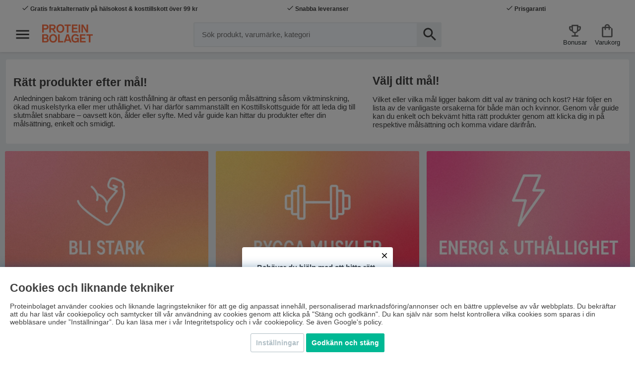

--- FILE ---
content_type: text/html; charset=UTF-8
request_url: https://www.proteinbolaget.se/kosttillskottsguide
body_size: 77660
content:
<!DOCTYPE html>
<html lang='SV'>
<head>
	<script nonce="tO26STD7GApqaYRbYWJUMaywdejbTSjTNbH8TWWJ47U" type="text/javascript"> var cm_active_categories = [1,2,3,4]; var cm_preactive_categories = []; var blocked_nodes = {}; var observer = new MutationObserver(function (mutations) { for(var i = 0; i < mutations.length; i++) { var _ref = mutations[i]; var addedNodes = _ref.addedNodes; for(var j = 0; j < addedNodes.length; j++) { var node = addedNodes[j]; if (node.nodeType === 1) { var src = node.src || ''; var type = node.type; var consent_type = ''; if (typeof node.attributes.consent_type !== 'undefined' && typeof node.attributes.consent_type.value !== 'undefined') consent_type = node.attributes.consent_type.value; if (blocked_content_type(consent_type)) { if (typeof blocked_nodes[consent_type] === 'undefined') blocked_nodes[consent_type] = []; var clone; if (node.tagName === 'SCRIPT') { clone = node.cloneNode(true); } else { clone = node; } clone.air_prev = node.previousElementSibling; clone.air_next = node.nextElementSibling; clone.air_parent = node.parentElement; blocked_nodes[consent_type].push(clone); if (node.tagName === 'SCRIPT') node.type = 'javascript/blocked'; node.parentElement.removeChild(node); var beforeScriptExecuteListener = function beforeScriptExecuteListener(event) { event.preventDefault(); }; node.addEventListener('beforescriptexecute', beforeScriptExecuteListener); } else { log_node(node, consent_type); } } } } }); observer.observe(document.documentElement, { childList: true, subtree: true }); var blocked_content_type = function blocked_content_type(consent_type) { var blocked = 0; if ((typeof(cm_active_categories) == "undefined" || cm_active_categories.includes(parseInt(consent_type))) && consent_type && !check_consent(consent_type, "") && consent_type > 1) blocked = 1; return blocked; }; var external_nodes = []; var internal_nodes = []; var inline_nodes = []; var log_node = function log_node(node, consent_type) { if (node.tagName === 'SCRIPT') { if (node.src && (node.src.indexOf(window.location.host) <= -1 || node.src.indexOf(window.location.host) > 10)) { external_nodes.push(node.src); } else if (node.src) { internal_nodes.push(node.src); } else { inline_nodes.push(node.innerHTML); } } }; document.addEventListener("DOMContentLoaded", function() { if (document.querySelector('#cookie_consent')) { init_cookie_consent(); } }); document.addEventListener("DOMContentLoaded", function() { let cookie_consent_wrapper = document.querySelector('#cookie_consent_manager_wrapper'); if(cookie_consent_wrapper){ /* If cookiebar is displayed we focus on this */ let cookie_consent = document.querySelector('#cookie_consent'); if(window.getComputedStyle(cookie_consent).display == 'block') { if(window.getComputedStyle(cookie_consent).position != 'fixed') { /* If the cookie bar styling is not yet loaded, we add position fixed to avoid unnecessary scrolling. */ window.cookie_consent.style.position = 'fixed'; } } /* If tabtrapping functions exsist we use them */ if (typeof(addTabTrapping)=== 'function' && typeof(removeTabTrapping)=== 'function'){ addTabTrapping(cookie_consent_wrapper); document.querySelector('#cookie_consent_manage').addEventListener("click", function(event){ removeTabTrapping(cookie_consent_wrapper); addTabTrapping(document.querySelector('#cookie_consent_manager')); }); document.querySelector('#cookie_consent_manager_confirm').addEventListener("click", function(event){ removeTabTrapping(document.querySelector('#cookie_consent_manager')); }); } if(window.getComputedStyle(cookie_consent).display == 'block') { cookie_consent.focus(); } } }); var init_cookie_consent = function init_cookie_consent(force) { var cookie_consent = get_cookie_consent("air_cookie_consent") || ""; var all_signed = 0; var consents = []; if (cookie_consent) { all_signed = 1; consents = JSON.parse(cookie_consent); var elements = document.querySelectorAll('#cookie_consent_manager input[type=checkbox]'); for (let element of elements) { if (typeof(consents[element.value]) == "undefined") all_signed = 0; } } else { var elements = document.querySelectorAll('#cookie_consent_manager input[type=checkbox][prechecked=true]'); for (let element of elements) { element.checked = true; } } if (!all_signed || force) { document.getElementById('cookie_consent').style.display = 'block'; var elements = document.querySelectorAll('#cookie_consent_manager input[type=checkbox]'); for (let element of elements) { if (consents[element.value]) element.checked = consents[element.value]; } init_acm_click_events(); } }; var init_acm_click_events = function() { document.getElementById("cookie_consent_manage").addEventListener("click", function () { let cookie_consent_manager = document.getElementById('cookie_consent_manager'); if (cookie_consent_manager) cookie_consent_manager.style.display = 'block'; let cookie_consent = document.getElementById('cookie_consent'); if (cookie_consent) cookie_consent.classList.add('managing'); document.querySelectorAll(".dimmer2").forEach(item => { item.addEventListener('click', event => { item.classList.add('active') }) }); }); document.getElementById("cookie_consent_manage_rec").addEventListener("click", function () { var elements = document.querySelectorAll('#cookie_consent_manager input[type=checkbox]'); for (let element of elements) { element.checked = true; } document.getElementById("cookie_consent_manager_confirm").dispatchEvent(new Event("click")); }); let cookie_consent_manager_accept = document.getElementById("cookie_consent_manager_accept"); if (cookie_consent_manager_accept) { cookie_consent_manager_accept.addEventListener("click", function () { cm_action(true); }); } document.getElementById("cookie_consent_manager_confirm").addEventListener("click", function () { cm_action(); }); document.querySelectorAll(".cookie_consent_manager_accept_req").forEach(item => { item.addEventListener('click', event => { cm_action(false); }) }); }; var cm_action = function(consent){ let cookie_consent = document.getElementById('cookie_consent'); if (cookie_consent) cookie_consent.style.display = 'none'; let cookie_consent_manager = document.getElementById('cookie_consent_manager'); if (cookie_consent_manager) cookie_consent_manager.style.display = 'none'; document.querySelectorAll(".dimmer2").forEach(item => { item.addEventListener('click', event => { item.classList.remove('active') }) }); var consents = {}; var elements = document.querySelectorAll('#cookie_consent_manager input[type=checkbox]'); for (let element of elements) { consents[element.value] = typeof(consent) !== "undefined" ? consent : element.checked; } consents[1] = true; var cookie_consents = JSON.stringify(consents); set_cookie_consent(cookie_consents); consent_action(cookie_consents); window.dispatchEvent(new Event("acm_change")); }; var set_cookie_consent = function set_cookie_consent(value) { var exdate = new Date(); exdate.setDate(exdate.getDate() + 30); document.cookie = "air_cookie_consent" + "=" + value + "; expires= " + exdate.toUTCString() + "; path=/" + (location.protocol === "https:" ? "; secure" : ""); }; var get_cookie_consent = function get_cookie_consent(name) { var nameEQ = name + "="; var ca = document.cookie.split('; '); for (let c of ca) { if (c.indexOf(nameEQ) === 0) return c.substring(nameEQ.length, c.length); } return null; }; var consent_action = function consent_action(cookie_consent) { var consent_data = JSON.parse(cookie_consent); for(var category_id in consent_data) { if (consent_data[category_id]) { approve_category(category_id); } } }; var approve_category = function(category_id) { if (typeof blocked_nodes[category_id] !== 'undefined') { for (let node of blocked_nodes[category_id]) { if (node.type == "text/javascript") { var script = document.createElement("script"); script.type = "text/javascript"; if (node.src) { script.src = node.src; } else if (node.innerHTML) { script.innerHTML = node.innerHTML; } document.getElementsByTagName("head")[0].appendChild(script); } else if (node.air_prev && node.air_parent) { cm_insertAfter(node, node.air_prev, node.air_parent); } else if (node.air_next && node.air_parent) { node.air_parent.insertBefore(node, node.air_next); } else if (node.air_parent) { node.air_parent.append(node); } } delete blocked_nodes[category_id]; } }; function cm_insertAfter(newNode, existingNode, parent) { parent.insertBefore(newNode, existingNode.nextSibling); } var check_consent = function check_consent(type, cookie_consent) { if (!type) return false; if (!cookie_consent) cookie_consent = get_cookie_consent("air_cookie_consent"); if (!cookie_consent) return (typeof(cm_preactive_categories) == "undefined" || cm_preactive_categories.includes(parseInt(type))); var consents = JSON.parse(cookie_consent); if (typeof(consents[type]) === 'undefined') return false; return consents[type]; }; </script>
	<title>Kosttillskottsguide – Filtrera produkt efter mål – Proteinbolaget</title>
	<meta charset="utf-8">
	<meta name="description" content="Läs vår sammanställda kosttillskottsguide och filtrera produkt efter dina mål. Här får du tips på hur du uppnår målen snabbare och kommer i form.">
	<meta name="keywords" content="">
	<meta name="robots" content="INDEX, FOLLOW">
	<meta name="revisit-after" content="14 days">
	<meta name="distribution" content="global">
	<meta http-equiv="expires" content="0">
	<meta name="theme-color" content="#000000" />
	<!-- disables Compatibility view IE -->
	<meta http-equiv="X-UA-Compatible" content="IE=9; IE=8; IE=7; IE=EDGE" />
	<!-- Responsive and mobile friendly stuff -->
	<meta name="HandheldFriendly" content="True">
	<!--meta name="viewport" content="initial-scale=1.0, maximum-scale=1.0, width=device-width"-->
	<meta name="viewport" content="user-scalable=no, initial-scale=1.0, maximum-scale=5.0, width=device-width">
	<meta name="apple-mobile-web-app-capable" content="yes" />
	<meta name="robots" content="max-image-preview:large">
	<link rel="canonical" href="https://www.proteinbolaget.se/kosttillskottsguide" />
	
	<link rel="alternate" hreflang="sv-se" href="https://www.proteinbolaget.se/kosttillskottsguide">
<link rel="alternate" hreflang="fi-fi" href="https://www.proteincompany.fi/fi/lisaravinneopas">
<link rel="alternate" hreflang="no-no" href="https://www.proteincompany.no/no/kosttillskottsguide">

	<!--link rel="preload" as="font" href="/themes/air_theme_x/design/css/webfonts/fa-light-300.woff2" onload="this.rel='font'" crossorigin-->
	<!--link rel="preload" as="font" href="/themes/air_theme_x/design/css/webfonts/fa-regular-400.woff2" onload="this.rel='font'" crossorigin-->
	<!--link rel="preload" as="font" href="/themes/air_theme_x/design/css/webfonts/fa-solid-900.woff2" onload="this.rel='font'" crossorigin-->
	<!--link rel="preload" as="font" href="/themes/warpspeed/design/css/webfonts/lato/lato-regular-webfont.woff2" type="font/woff2" onload="this.rel='font'" crossorigin-->
	<!--link rel="preload" as="font" href="/themes/warpspeed/design/css/webfonts/lato/lato-bold-webfont.woff2" type="font/woff2" onload="this.rel='font'" crossorigin-->
	<!--link rel="preload" as="font" href="/themes/warpspeed/design/css/webfonts/lato/lato-black-webfont.woff2" type="font/woff2" onload="this.rel='font'" crossorigin-->

	<script type="text/javascript">
		if(/MSIE \d|Trident.*rv:/.test(navigator.userAgent)){
			document.write('<script src="/themes/air_theme_x/design/script/ie11CustomProperties.js"><\/script><link rel="stylesheet" href="/themes/air_theme_x/design/css/ie.css">');
		}
	</script>

	












<script nonce="tO26STD7GApqaYRbYWJUMaywdejbTSjTNbH8TWWJ47U">/** FILE: /themes/warpspeed/design/script/jquery-3.6.0.min.js **/
!function(e,t){"use strict";"object"==typeof module&&"object"==typeof module.exports?module.exports=e.document?t(e,!0):function(e){if(!e.document)throw new Error("jQuery requires a window with a document");return t(e)}:t(e)}("undefined"!=typeof window?window:this,function(C,e){"use strict";var t=[],r=Object.getPrototypeOf,s=t.slice,g=t.flat?function(e){return t.flat.call(e)}:function(e){return t.concat.apply([],e)},u=t.push,i=t.indexOf,n={},o=n.toString,v=n.hasOwnProperty,a=v.toString,l=a.call(Object),y={},m=function(e){return"function"==typeof e&&"number"!=typeof e.nodeType&&"function"!=typeof e.item},x=function(e){return null!=e&&e===e.window},E=C.document,c={type:!0,src:!0,nonce:!0,noModule:!0};function b(e,t,n){var r,i,o=(n=n||E).createElement("script");if(o.text=e,t)for(r in c)(i=t[r]||t.getAttribute&&t.getAttribute(r))&&o.setAttribute(r,i);n.head.appendChild(o).parentNode.removeChild(o)}function w(e){return null==e?e+"":"object"==typeof e||"function"==typeof e?n[o.call(e)]||"object":typeof e}var f="3.6.0",S=function(e,t){return new S.fn.init(e,t)};function p(e){var t=!!e&&"length"in e&&e.length,n=w(e);return!m(e)&&!x(e)&&("array"===n||0===t||"number"==typeof t&&0<t&&t-1 in e)}S.fn=S.prototype={jquery:f,constructor:S,length:0,toArray:function(){return s.call(this)},get:function(e){return null==e?s.call(this):e<0?this[e+this.length]:this[e]},pushStack:function(e){var t=S.merge(this.constructor(),e);return t.prevObject=this,t},each:function(e){return S.each(this,e)},map:function(n){return this.pushStack(S.map(this,function(e,t){return n.call(e,t,e)}))},slice:function(){return this.pushStack(s.apply(this,arguments))},first:function(){return this.eq(0)},last:function(){return this.eq(-1)},even:function(){return this.pushStack(S.grep(this,function(e,t){return(t+1)%2}))},odd:function(){return this.pushStack(S.grep(this,function(e,t){return t%2}))},eq:function(e){var t=this.length,n=+e+(e<0?t:0);return this.pushStack(0<=n&&n<t?[this[n]]:[])},end:function(){return this.prevObject||this.constructor()},push:u,sort:t.sort,splice:t.splice},S.extend=S.fn.extend=function(){var e,t,n,r,i,o,a=arguments[0]||{},s=1,u=arguments.length,l=!1;for("boolean"==typeof a&&(l=a,a=arguments[s]||{},s++),"object"==typeof a||m(a)||(a={}),s===u&&(a=this,s--);s<u;s++)if(null!=(e=arguments[s]))for(t in e)r=e[t],"__proto__"!==t&&a!==r&&(l&&r&&(S.isPlainObject(r)||(i=Array.isArray(r)))?(n=a[t],o=i&&!Array.isArray(n)?[]:i||S.isPlainObject(n)?n:{},i=!1,a[t]=S.extend(l,o,r)):void 0!==r&&(a[t]=r));return a},S.extend({expando:"jQuery"+(f+Math.random()).replace(/\D/g,""),isReady:!0,error:function(e){throw new Error(e)},noop:function(){},isPlainObject:function(e){var t,n;return!(!e||"[object Object]"!==o.call(e))&&(!(t=r(e))||"function"==typeof(n=v.call(t,"constructor")&&t.constructor)&&a.call(n)===l)},isEmptyObject:function(e){var t;for(t in e)return!1;return!0},globalEval:function(e,t,n){b(e,{nonce:t&&t.nonce},n)},each:function(e,t){var n,r=0;if(p(e)){for(n=e.length;r<n;r++)if(!1===t.call(e[r],r,e[r]))break}else for(r in e)if(!1===t.call(e[r],r,e[r]))break;return e},makeArray:function(e,t){var n=t||[];return null!=e&&(p(Object(e))?S.merge(n,"string"==typeof e?[e]:e):u.call(n,e)),n},inArray:function(e,t,n){return null==t?-1:i.call(t,e,n)},merge:function(e,t){for(var n=+t.length,r=0,i=e.length;r<n;r++)e[i++]=t[r];return e.length=i,e},grep:function(e,t,n){for(var r=[],i=0,o=e.length,a=!n;i<o;i++)!t(e[i],i)!==a&&r.push(e[i]);return r},map:function(e,t,n){var r,i,o=0,a=[];if(p(e))for(r=e.length;o<r;o++)null!=(i=t(e[o],o,n))&&a.push(i);else for(o in e)null!=(i=t(e[o],o,n))&&a.push(i);return g(a)},guid:1,support:y}),"function"==typeof Symbol&&(S.fn[Symbol.iterator]=t[Symbol.iterator]),S.each("Boolean Number String Function Array Date RegExp Object Error Symbol".split(" "),function(e,t){n["[object "+t+"]"]=t.toLowerCase()});var d=function(n){var e,d,b,o,i,h,f,g,w,u,l,T,C,a,E,v,s,c,y,S="sizzle"+1*new Date,p=n.document,k=0,r=0,m=ue(),x=ue(),A=ue(),N=ue(),j=function(e,t){return e===t&&(l=!0),0},D={}.hasOwnProperty,t=[],q=t.pop,L=t.push,H=t.push,O=t.slice,P=function(e,t){for(var n=0,r=e.length;n<r;n++)if(e[n]===t)return n;return-1},R="checked|selected|async|autofocus|autoplay|controls|defer|disabled|hidden|ismap|loop|multiple|open|readonly|required|scoped",M="[\\x20\\t\\r\\n\\f]",I="(?:\\\\[\\da-fA-F]{1,6}"+M+"?|\\\\[^\\r\\n\\f]|[\\w-]|[^\0-\\x7f])+",W="\\["+M+"*("+I+")(?:"+M+"*([*^$|!~]?=)"+M+"*(?:'((?:\\\\.|[^\\\\'])*)'|\"((?:\\\\.|[^\\\\\"])*)\"|("+I+"))|)"+M+"*\\]",F=":("+I+")(?:\\((('((?:\\\\.|[^\\\\'])*)'|\"((?:\\\\.|[^\\\\\"])*)\")|((?:\\\\.|[^\\\\()[\\]]|"+W+")*)|.*)\\)|)",B=new RegExp(M+"+","g"),$=new RegExp("^"+M+"+|((?:^|[^\\\\])(?:\\\\.)*)"+M+"+$","g"),_=new RegExp("^"+M+"*,"+M+"*"),z=new RegExp("^"+M+"*([>+~]|"+M+")"+M+"*"),U=new RegExp(M+"|>"),X=new RegExp(F),V=new RegExp("^"+I+"$"),G={ID:new RegExp("^#("+I+")"),CLASS:new RegExp("^\\.("+I+")"),TAG:new RegExp("^("+I+"|[*])"),ATTR:new RegExp("^"+W),PSEUDO:new RegExp("^"+F),CHILD:new RegExp("^:(only|first|last|nth|nth-last)-(child|of-type)(?:\\("+M+"*(even|odd|(([+-]|)(\\d*)n|)"+M+"*(?:([+-]|)"+M+"*(\\d+)|))"+M+"*\\)|)","i"),bool:new RegExp("^(?:"+R+")$","i"),needsContext:new RegExp("^"+M+"*[>+~]|:(even|odd|eq|gt|lt|nth|first|last)(?:\\("+M+"*((?:-\\d)?\\d*)"+M+"*\\)|)(?=[^-]|$)","i")},Y=/HTML$/i,Q=/^(?:input|select|textarea|button)$/i,J=/^h\d$/i,K=/^[^{]+\{\s*\[native \w/,Z=/^(?:#([\w-]+)|(\w+)|\.([\w-]+))$/,ee=/[+~]/,te=new RegExp("\\\\[\\da-fA-F]{1,6}"+M+"?|\\\\([^\\r\\n\\f])","g"),ne=function(e,t){var n="0x"+e.slice(1)-65536;return t||(n<0?String.fromCharCode(n+65536):String.fromCharCode(n>>10|55296,1023&n|56320))},re=/([\0-\x1f\x7f]|^-?\d)|^-$|[^\0-\x1f\x7f-\uFFFF\w-]/g,ie=function(e,t){return t?"\0"===e?"\ufffd":e.slice(0,-1)+"\\"+e.charCodeAt(e.length-1).toString(16)+" ":"\\"+e},oe=function(){T()},ae=be(function(e){return!0===e.disabled&&"fieldset"===e.nodeName.toLowerCase()},{dir:"parentNode",next:"legend"});try{H.apply(t=O.call(p.childNodes),p.childNodes),t[p.childNodes.length].nodeType}catch(e){H={apply:t.length?function(e,t){L.apply(e,O.call(t))}:function(e,t){var n=e.length,r=0;while(e[n++]=t[r++]);e.length=n-1}}}function se(t,e,n,r){var i,o,a,s,u,l,c,f=e&&e.ownerDocument,p=e?e.nodeType:9;if(n=n||[],"string"!=typeof t||!t||1!==p&&9!==p&&11!==p)return n;if(!r&&(T(e),e=e||C,E)){if(11!==p&&(u=Z.exec(t)))if(i=u[1]){if(9===p){if(!(a=e.getElementById(i)))return n;if(a.id===i)return n.push(a),n}else if(f&&(a=f.getElementById(i))&&y(e,a)&&a.id===i)return n.push(a),n}else{if(u[2])return H.apply(n,e.getElementsByTagName(t)),n;if((i=u[3])&&d.getElementsByClassName&&e.getElementsByClassName)return H.apply(n,e.getElementsByClassName(i)),n}if(d.qsa&&!N[t+" "]&&(!v||!v.test(t))&&(1!==p||"object"!==e.nodeName.toLowerCase())){if(c=t,f=e,1===p&&(U.test(t)||z.test(t))){(f=ee.test(t)&&ye(e.parentNode)||e)===e&&d.scope||((s=e.getAttribute("id"))?s=s.replace(re,ie):e.setAttribute("id",s=S)),o=(l=h(t)).length;while(o--)l[o]=(s?"#"+s:":scope")+" "+xe(l[o]);c=l.join(",")}try{return H.apply(n,f.querySelectorAll(c)),n}catch(e){N(t,!0)}finally{s===S&&e.removeAttribute("id")}}}return g(t.replace($,"$1"),e,n,r)}function ue(){var r=[];return function e(t,n){return r.push(t+" ")>b.cacheLength&&delete e[r.shift()],e[t+" "]=n}}function le(e){return e[S]=!0,e}function ce(e){var t=C.createElement("fieldset");try{return!!e(t)}catch(e){return!1}finally{t.parentNode&&t.parentNode.removeChild(t),t=null}}function fe(e,t){var n=e.split("|"),r=n.length;while(r--)b.attrHandle[n[r]]=t}function pe(e,t){var n=t&&e,r=n&&1===e.nodeType&&1===t.nodeType&&e.sourceIndex-t.sourceIndex;if(r)return r;if(n)while(n=n.nextSibling)if(n===t)return-1;return e?1:-1}function de(t){return function(e){return"input"===e.nodeName.toLowerCase()&&e.type===t}}function he(n){return function(e){var t=e.nodeName.toLowerCase();return("input"===t||"button"===t)&&e.type===n}}function ge(t){return function(e){return"form"in e?e.parentNode&&!1===e.disabled?"label"in e?"label"in e.parentNode?e.parentNode.disabled===t:e.disabled===t:e.isDisabled===t||e.isDisabled!==!t&&ae(e)===t:e.disabled===t:"label"in e&&e.disabled===t}}function ve(a){return le(function(o){return o=+o,le(function(e,t){var n,r=a([],e.length,o),i=r.length;while(i--)e[n=r[i]]&&(e[n]=!(t[n]=e[n]))})})}function ye(e){return e&&"undefined"!=typeof e.getElementsByTagName&&e}for(e in d=se.support={},i=se.isXML=function(e){var t=e&&e.namespaceURI,n=e&&(e.ownerDocument||e).documentElement;return!Y.test(t||n&&n.nodeName||"HTML")},T=se.setDocument=function(e){var t,n,r=e?e.ownerDocument||e:p;return r!=C&&9===r.nodeType&&r.documentElement&&(a=(C=r).documentElement,E=!i(C),p!=C&&(n=C.defaultView)&&n.top!==n&&(n.addEventListener?n.addEventListener("unload",oe,!1):n.attachEvent&&n.attachEvent("onunload",oe)),d.scope=ce(function(e){return a.appendChild(e).appendChild(C.createElement("div")),"undefined"!=typeof e.querySelectorAll&&!e.querySelectorAll(":scope fieldset div").length}),d.attributes=ce(function(e){return e.className="i",!e.getAttribute("className")}),d.getElementsByTagName=ce(function(e){return e.appendChild(C.createComment("")),!e.getElementsByTagName("*").length}),d.getElementsByClassName=K.test(C.getElementsByClassName),d.getById=ce(function(e){return a.appendChild(e).id=S,!C.getElementsByName||!C.getElementsByName(S).length}),d.getById?(b.filter.ID=function(e){var t=e.replace(te,ne);return function(e){return e.getAttribute("id")===t}},b.find.ID=function(e,t){if("undefined"!=typeof t.getElementById&&E){var n=t.getElementById(e);return n?[n]:[]}}):(b.filter.ID=function(e){var n=e.replace(te,ne);return function(e){var t="undefined"!=typeof e.getAttributeNode&&e.getAttributeNode("id");return t&&t.value===n}},b.find.ID=function(e,t){if("undefined"!=typeof t.getElementById&&E){var n,r,i,o=t.getElementById(e);if(o){if((n=o.getAttributeNode("id"))&&n.value===e)return[o];i=t.getElementsByName(e),r=0;while(o=i[r++])if((n=o.getAttributeNode("id"))&&n.value===e)return[o]}return[]}}),b.find.TAG=d.getElementsByTagName?function(e,t){return"undefined"!=typeof t.getElementsByTagName?t.getElementsByTagName(e):d.qsa?t.querySelectorAll(e):void 0}:function(e,t){var n,r=[],i=0,o=t.getElementsByTagName(e);if("*"===e){while(n=o[i++])1===n.nodeType&&r.push(n);return r}return o},b.find.CLASS=d.getElementsByClassName&&function(e,t){if("undefined"!=typeof t.getElementsByClassName&&E)return t.getElementsByClassName(e)},s=[],v=[],(d.qsa=K.test(C.querySelectorAll))&&(ce(function(e){var t;a.appendChild(e).innerHTML="<a id='"+S+"'></a><select id='"+S+"-\r\\' msallowcapture=''><option selected=''></option></select>",e.querySelectorAll("[msallowcapture^='']").length&&v.push("[*^$]="+M+"*(?:''|\"\")"),e.querySelectorAll("[selected]").length||v.push("\\["+M+"*(?:value|"+R+")"),e.querySelectorAll("[id~="+S+"-]").length||v.push("~="),(t=C.createElement("input")).setAttribute("name",""),e.appendChild(t),e.querySelectorAll("[name='']").length||v.push("\\["+M+"*name"+M+"*="+M+"*(?:''|\"\")"),e.querySelectorAll(":checked").length||v.push(":checked"),e.querySelectorAll("a#"+S+"+*").length||v.push(".#.+[+~]"),e.querySelectorAll("\\\f"),v.push("[\\r\\n\\f]")}),ce(function(e){e.innerHTML="<a href='' disabled='disabled'></a><select disabled='disabled'><option/></select>";var t=C.createElement("input");t.setAttribute("type","hidden"),e.appendChild(t).setAttribute("name","D"),e.querySelectorAll("[name=d]").length&&v.push("name"+M+"*[*^$|!~]?="),2!==e.querySelectorAll(":enabled").length&&v.push(":enabled",":disabled"),a.appendChild(e).disabled=!0,2!==e.querySelectorAll(":disabled").length&&v.push(":enabled",":disabled"),e.querySelectorAll("*,:x"),v.push(",.*:")})),(d.matchesSelector=K.test(c=a.matches||a.webkitMatchesSelector||a.mozMatchesSelector||a.oMatchesSelector||a.msMatchesSelector))&&ce(function(e){d.disconnectedMatch=c.call(e,"*"),c.call(e,"[s!='']:x"),s.push("!=",F)}),v=v.length&&new RegExp(v.join("|")),s=s.length&&new RegExp(s.join("|")),t=K.test(a.compareDocumentPosition),y=t||K.test(a.contains)?function(e,t){var n=9===e.nodeType?e.documentElement:e,r=t&&t.parentNode;return e===r||!(!r||1!==r.nodeType||!(n.contains?n.contains(r):e.compareDocumentPosition&&16&e.compareDocumentPosition(r)))}:function(e,t){if(t)while(t=t.parentNode)if(t===e)return!0;return!1},j=t?function(e,t){if(e===t)return l=!0,0;var n=!e.compareDocumentPosition-!t.compareDocumentPosition;return n||(1&(n=(e.ownerDocument||e)==(t.ownerDocument||t)?e.compareDocumentPosition(t):1)||!d.sortDetached&&t.compareDocumentPosition(e)===n?e==C||e.ownerDocument==p&&y(p,e)?-1:t==C||t.ownerDocument==p&&y(p,t)?1:u?P(u,e)-P(u,t):0:4&n?-1:1)}:function(e,t){if(e===t)return l=!0,0;var n,r=0,i=e.parentNode,o=t.parentNode,a=[e],s=[t];if(!i||!o)return e==C?-1:t==C?1:i?-1:o?1:u?P(u,e)-P(u,t):0;if(i===o)return pe(e,t);n=e;while(n=n.parentNode)a.unshift(n);n=t;while(n=n.parentNode)s.unshift(n);while(a[r]===s[r])r++;return r?pe(a[r],s[r]):a[r]==p?-1:s[r]==p?1:0}),C},se.matches=function(e,t){return se(e,null,null,t)},se.matchesSelector=function(e,t){if(T(e),d.matchesSelector&&E&&!N[t+" "]&&(!s||!s.test(t))&&(!v||!v.test(t)))try{var n=c.call(e,t);if(n||d.disconnectedMatch||e.document&&11!==e.document.nodeType)return n}catch(e){N(t,!0)}return 0<se(t,C,null,[e]).length},se.contains=function(e,t){return(e.ownerDocument||e)!=C&&T(e),y(e,t)},se.attr=function(e,t){(e.ownerDocument||e)!=C&&T(e);var n=b.attrHandle[t.toLowerCase()],r=n&&D.call(b.attrHandle,t.toLowerCase())?n(e,t,!E):void 0;return void 0!==r?r:d.attributes||!E?e.getAttribute(t):(r=e.getAttributeNode(t))&&r.specified?r.value:null},se.escape=function(e){return(e+"").replace(re,ie)},se.error=function(e){throw new Error("Syntax error, unrecognized expression: "+e)},se.uniqueSort=function(e){var t,n=[],r=0,i=0;if(l=!d.detectDuplicates,u=!d.sortStable&&e.slice(0),e.sort(j),l){while(t=e[i++])t===e[i]&&(r=n.push(i));while(r--)e.splice(n[r],1)}return u=null,e},o=se.getText=function(e){var t,n="",r=0,i=e.nodeType;if(i){if(1===i||9===i||11===i){if("string"==typeof e.textContent)return e.textContent;for(e=e.firstChild;e;e=e.nextSibling)n+=o(e)}else if(3===i||4===i)return e.nodeValue}else while(t=e[r++])n+=o(t);return n},(b=se.selectors={cacheLength:50,createPseudo:le,match:G,attrHandle:{},find:{},relative:{">":{dir:"parentNode",first:!0}," ":{dir:"parentNode"},"+":{dir:"previousSibling",first:!0},"~":{dir:"previousSibling"}},preFilter:{ATTR:function(e){return e[1]=e[1].replace(te,ne),e[3]=(e[3]||e[4]||e[5]||"").replace(te,ne),"~="===e[2]&&(e[3]=" "+e[3]+" "),e.slice(0,4)},CHILD:function(e){return e[1]=e[1].toLowerCase(),"nth"===e[1].slice(0,3)?(e[3]||se.error(e[0]),e[4]=+(e[4]?e[5]+(e[6]||1):2*("even"===e[3]||"odd"===e[3])),e[5]=+(e[7]+e[8]||"odd"===e[3])):e[3]&&se.error(e[0]),e},PSEUDO:function(e){var t,n=!e[6]&&e[2];return G.CHILD.test(e[0])?null:(e[3]?e[2]=e[4]||e[5]||"":n&&X.test(n)&&(t=h(n,!0))&&(t=n.indexOf(")",n.length-t)-n.length)&&(e[0]=e[0].slice(0,t),e[2]=n.slice(0,t)),e.slice(0,3))}},filter:{TAG:function(e){var t=e.replace(te,ne).toLowerCase();return"*"===e?function(){return!0}:function(e){return e.nodeName&&e.nodeName.toLowerCase()===t}},CLASS:function(e){var t=m[e+" "];return t||(t=new RegExp("(^|"+M+")"+e+"("+M+"|$)"))&&m(e,function(e){return t.test("string"==typeof e.className&&e.className||"undefined"!=typeof e.getAttribute&&e.getAttribute("class")||"")})},ATTR:function(n,r,i){return function(e){var t=se.attr(e,n);return null==t?"!="===r:!r||(t+="","="===r?t===i:"!="===r?t!==i:"^="===r?i&&0===t.indexOf(i):"*="===r?i&&-1<t.indexOf(i):"$="===r?i&&t.slice(-i.length)===i:"~="===r?-1<(" "+t.replace(B," ")+" ").indexOf(i):"|="===r&&(t===i||t.slice(0,i.length+1)===i+"-"))}},CHILD:function(h,e,t,g,v){var y="nth"!==h.slice(0,3),m="last"!==h.slice(-4),x="of-type"===e;return 1===g&&0===v?function(e){return!!e.parentNode}:function(e,t,n){var r,i,o,a,s,u,l=y!==m?"nextSibling":"previousSibling",c=e.parentNode,f=x&&e.nodeName.toLowerCase(),p=!n&&!x,d=!1;if(c){if(y){while(l){a=e;while(a=a[l])if(x?a.nodeName.toLowerCase()===f:1===a.nodeType)return!1;u=l="only"===h&&!u&&"nextSibling"}return!0}if(u=[m?c.firstChild:c.lastChild],m&&p){d=(s=(r=(i=(o=(a=c)[S]||(a[S]={}))[a.uniqueID]||(o[a.uniqueID]={}))[h]||[])[0]===k&&r[1])&&r[2],a=s&&c.childNodes[s];while(a=++s&&a&&a[l]||(d=s=0)||u.pop())if(1===a.nodeType&&++d&&a===e){i[h]=[k,s,d];break}}else if(p&&(d=s=(r=(i=(o=(a=e)[S]||(a[S]={}))[a.uniqueID]||(o[a.uniqueID]={}))[h]||[])[0]===k&&r[1]),!1===d)while(a=++s&&a&&a[l]||(d=s=0)||u.pop())if((x?a.nodeName.toLowerCase()===f:1===a.nodeType)&&++d&&(p&&((i=(o=a[S]||(a[S]={}))[a.uniqueID]||(o[a.uniqueID]={}))[h]=[k,d]),a===e))break;return(d-=v)===g||d%g==0&&0<=d/g}}},PSEUDO:function(e,o){var t,a=b.pseudos[e]||b.setFilters[e.toLowerCase()]||se.error("unsupported pseudo: "+e);return a[S]?a(o):1<a.length?(t=[e,e,"",o],b.setFilters.hasOwnProperty(e.toLowerCase())?le(function(e,t){var n,r=a(e,o),i=r.length;while(i--)e[n=P(e,r[i])]=!(t[n]=r[i])}):function(e){return a(e,0,t)}):a}},pseudos:{not:le(function(e){var r=[],i=[],s=f(e.replace($,"$1"));return s[S]?le(function(e,t,n,r){var i,o=s(e,null,r,[]),a=e.length;while(a--)(i=o[a])&&(e[a]=!(t[a]=i))}):function(e,t,n){return r[0]=e,s(r,null,n,i),r[0]=null,!i.pop()}}),has:le(function(t){return function(e){return 0<se(t,e).length}}),contains:le(function(t){return t=t.replace(te,ne),function(e){return-1<(e.textContent||o(e)).indexOf(t)}}),lang:le(function(n){return V.test(n||"")||se.error("unsupported lang: "+n),n=n.replace(te,ne).toLowerCase(),function(e){var t;do{if(t=E?e.lang:e.getAttribute("xml:lang")||e.getAttribute("lang"))return(t=t.toLowerCase())===n||0===t.indexOf(n+"-")}while((e=e.parentNode)&&1===e.nodeType);return!1}}),target:function(e){var t=n.location&&n.location.hash;return t&&t.slice(1)===e.id},root:function(e){return e===a},focus:function(e){return e===C.activeElement&&(!C.hasFocus||C.hasFocus())&&!!(e.type||e.href||~e.tabIndex)},enabled:ge(!1),disabled:ge(!0),checked:function(e){var t=e.nodeName.toLowerCase();return"input"===t&&!!e.checked||"option"===t&&!!e.selected},selected:function(e){return e.parentNode&&e.parentNode.selectedIndex,!0===e.selected},empty:function(e){for(e=e.firstChild;e;e=e.nextSibling)if(e.nodeType<6)return!1;return!0},parent:function(e){return!b.pseudos.empty(e)},header:function(e){return J.test(e.nodeName)},input:function(e){return Q.test(e.nodeName)},button:function(e){var t=e.nodeName.toLowerCase();return"input"===t&&"button"===e.type||"button"===t},text:function(e){var t;return"input"===e.nodeName.toLowerCase()&&"text"===e.type&&(null==(t=e.getAttribute("type"))||"text"===t.toLowerCase())},first:ve(function(){return[0]}),last:ve(function(e,t){return[t-1]}),eq:ve(function(e,t,n){return[n<0?n+t:n]}),even:ve(function(e,t){for(var n=0;n<t;n+=2)e.push(n);return e}),odd:ve(function(e,t){for(var n=1;n<t;n+=2)e.push(n);return e}),lt:ve(function(e,t,n){for(var r=n<0?n+t:t<n?t:n;0<=--r;)e.push(r);return e}),gt:ve(function(e,t,n){for(var r=n<0?n+t:n;++r<t;)e.push(r);return e})}}).pseudos.nth=b.pseudos.eq,{radio:!0,checkbox:!0,file:!0,password:!0,image:!0})b.pseudos[e]=de(e);for(e in{submit:!0,reset:!0})b.pseudos[e]=he(e);function me(){}function xe(e){for(var t=0,n=e.length,r="";t<n;t++)r+=e[t].value;return r}function be(s,e,t){var u=e.dir,l=e.next,c=l||u,f=t&&"parentNode"===c,p=r++;return e.first?function(e,t,n){while(e=e[u])if(1===e.nodeType||f)return s(e,t,n);return!1}:function(e,t,n){var r,i,o,a=[k,p];if(n){while(e=e[u])if((1===e.nodeType||f)&&s(e,t,n))return!0}else while(e=e[u])if(1===e.nodeType||f)if(i=(o=e[S]||(e[S]={}))[e.uniqueID]||(o[e.uniqueID]={}),l&&l===e.nodeName.toLowerCase())e=e[u]||e;else{if((r=i[c])&&r[0]===k&&r[1]===p)return a[2]=r[2];if((i[c]=a)[2]=s(e,t,n))return!0}return!1}}function we(i){return 1<i.length?function(e,t,n){var r=i.length;while(r--)if(!i[r](e,t,n))return!1;return!0}:i[0]}function Te(e,t,n,r,i){for(var o,a=[],s=0,u=e.length,l=null!=t;s<u;s++)(o=e[s])&&(n&&!n(o,r,i)||(a.push(o),l&&t.push(s)));return a}function Ce(d,h,g,v,y,e){return v&&!v[S]&&(v=Ce(v)),y&&!y[S]&&(y=Ce(y,e)),le(function(e,t,n,r){var i,o,a,s=[],u=[],l=t.length,c=e||function(e,t,n){for(var r=0,i=t.length;r<i;r++)se(e,t[r],n);return n}(h||"*",n.nodeType?[n]:n,[]),f=!d||!e&&h?c:Te(c,s,d,n,r),p=g?y||(e?d:l||v)?[]:t:f;if(g&&g(f,p,n,r),v){i=Te(p,u),v(i,[],n,r),o=i.length;while(o--)(a=i[o])&&(p[u[o]]=!(f[u[o]]=a))}if(e){if(y||d){if(y){i=[],o=p.length;while(o--)(a=p[o])&&i.push(f[o]=a);y(null,p=[],i,r)}o=p.length;while(o--)(a=p[o])&&-1<(i=y?P(e,a):s[o])&&(e[i]=!(t[i]=a))}}else p=Te(p===t?p.splice(l,p.length):p),y?y(null,t,p,r):H.apply(t,p)})}function Ee(e){for(var i,t,n,r=e.length,o=b.relative[e[0].type],a=o||b.relative[" "],s=o?1:0,u=be(function(e){return e===i},a,!0),l=be(function(e){return-1<P(i,e)},a,!0),c=[function(e,t,n){var r=!o&&(n||t!==w)||((i=t).nodeType?u(e,t,n):l(e,t,n));return i=null,r}];s<r;s++)if(t=b.relative[e[s].type])c=[be(we(c),t)];else{if((t=b.filter[e[s].type].apply(null,e[s].matches))[S]){for(n=++s;n<r;n++)if(b.relative[e[n].type])break;return Ce(1<s&&we(c),1<s&&xe(e.slice(0,s-1).concat({value:" "===e[s-2].type?"*":""})).replace($,"$1"),t,s<n&&Ee(e.slice(s,n)),n<r&&Ee(e=e.slice(n)),n<r&&xe(e))}c.push(t)}return we(c)}return me.prototype=b.filters=b.pseudos,b.setFilters=new me,h=se.tokenize=function(e,t){var n,r,i,o,a,s,u,l=x[e+" "];if(l)return t?0:l.slice(0);a=e,s=[],u=b.preFilter;while(a){for(o in n&&!(r=_.exec(a))||(r&&(a=a.slice(r[0].length)||a),s.push(i=[])),n=!1,(r=z.exec(a))&&(n=r.shift(),i.push({value:n,type:r[0].replace($," ")}),a=a.slice(n.length)),b.filter)!(r=G[o].exec(a))||u[o]&&!(r=u[o](r))||(n=r.shift(),i.push({value:n,type:o,matches:r}),a=a.slice(n.length));if(!n)break}return t?a.length:a?se.error(e):x(e,s).slice(0)},f=se.compile=function(e,t){var n,v,y,m,x,r,i=[],o=[],a=A[e+" "];if(!a){t||(t=h(e)),n=t.length;while(n--)(a=Ee(t[n]))[S]?i.push(a):o.push(a);(a=A(e,(v=o,m=0<(y=i).length,x=0<v.length,r=function(e,t,n,r,i){var o,a,s,u=0,l="0",c=e&&[],f=[],p=w,d=e||x&&b.find.TAG("*",i),h=k+=null==p?1:Math.random()||.1,g=d.length;for(i&&(w=t==C||t||i);l!==g&&null!=(o=d[l]);l++){if(x&&o){a=0,t||o.ownerDocument==C||(T(o),n=!E);while(s=v[a++])if(s(o,t||C,n)){r.push(o);break}i&&(k=h)}m&&((o=!s&&o)&&u--,e&&c.push(o))}if(u+=l,m&&l!==u){a=0;while(s=y[a++])s(c,f,t,n);if(e){if(0<u)while(l--)c[l]||f[l]||(f[l]=q.call(r));f=Te(f)}H.apply(r,f),i&&!e&&0<f.length&&1<u+y.length&&se.uniqueSort(r)}return i&&(k=h,w=p),c},m?le(r):r))).selector=e}return a},g=se.select=function(e,t,n,r){var i,o,a,s,u,l="function"==typeof e&&e,c=!r&&h(e=l.selector||e);if(n=n||[],1===c.length){if(2<(o=c[0]=c[0].slice(0)).length&&"ID"===(a=o[0]).type&&9===t.nodeType&&E&&b.relative[o[1].type]){if(!(t=(b.find.ID(a.matches[0].replace(te,ne),t)||[])[0]))return n;l&&(t=t.parentNode),e=e.slice(o.shift().value.length)}i=G.needsContext.test(e)?0:o.length;while(i--){if(a=o[i],b.relative[s=a.type])break;if((u=b.find[s])&&(r=u(a.matches[0].replace(te,ne),ee.test(o[0].type)&&ye(t.parentNode)||t))){if(o.splice(i,1),!(e=r.length&&xe(o)))return H.apply(n,r),n;break}}}return(l||f(e,c))(r,t,!E,n,!t||ee.test(e)&&ye(t.parentNode)||t),n},d.sortStable=S.split("").sort(j).join("")===S,d.detectDuplicates=!!l,T(),d.sortDetached=ce(function(e){return 1&e.compareDocumentPosition(C.createElement("fieldset"))}),ce(function(e){return e.innerHTML="<a href='#'></a>","#"===e.firstChild.getAttribute("href")})||fe("type|href|height|width",function(e,t,n){if(!n)return e.getAttribute(t,"type"===t.toLowerCase()?1:2)}),d.attributes&&ce(function(e){return e.innerHTML="<input/>",e.firstChild.setAttribute("value",""),""===e.firstChild.getAttribute("value")})||fe("value",function(e,t,n){if(!n&&"input"===e.nodeName.toLowerCase())return e.defaultValue}),ce(function(e){return null==e.getAttribute("disabled")})||fe(R,function(e,t,n){var r;if(!n)return!0===e[t]?t.toLowerCase():(r=e.getAttributeNode(t))&&r.specified?r.value:null}),se}(C);S.find=d,S.expr=d.selectors,S.expr[":"]=S.expr.pseudos,S.uniqueSort=S.unique=d.uniqueSort,S.text=d.getText,S.isXMLDoc=d.isXML,S.contains=d.contains,S.escapeSelector=d.escape;var h=function(e,t,n){var r=[],i=void 0!==n;while((e=e[t])&&9!==e.nodeType)if(1===e.nodeType){if(i&&S(e).is(n))break;r.push(e)}return r},T=function(e,t){for(var n=[];e;e=e.nextSibling)1===e.nodeType&&e!==t&&n.push(e);return n},k=S.expr.match.needsContext;function A(e,t){return e.nodeName&&e.nodeName.toLowerCase()===t.toLowerCase()}var N=/^<([a-z][^\/\0>:\x20\t\r\n\f]*)[\x20\t\r\n\f]*\/?>(?:<\/\1>|)$/i;function j(e,n,r){return m(n)?S.grep(e,function(e,t){return!!n.call(e,t,e)!==r}):n.nodeType?S.grep(e,function(e){return e===n!==r}):"string"!=typeof n?S.grep(e,function(e){return-1<i.call(n,e)!==r}):S.filter(n,e,r)}S.filter=function(e,t,n){var r=t[0];return n&&(e=":not("+e+")"),1===t.length&&1===r.nodeType?S.find.matchesSelector(r,e)?[r]:[]:S.find.matches(e,S.grep(t,function(e){return 1===e.nodeType}))},S.fn.extend({find:function(e){var t,n,r=this.length,i=this;if("string"!=typeof e)return this.pushStack(S(e).filter(function(){for(t=0;t<r;t++)if(S.contains(i[t],this))return!0}));for(n=this.pushStack([]),t=0;t<r;t++)S.find(e,i[t],n);return 1<r?S.uniqueSort(n):n},filter:function(e){return this.pushStack(j(this,e||[],!1))},not:function(e){return this.pushStack(j(this,e||[],!0))},is:function(e){return!!j(this,"string"==typeof e&&k.test(e)?S(e):e||[],!1).length}});var D,q=/^(?:\s*(<[\w\W]+>)[^>]*|#([\w-]+))$/;(S.fn.init=function(e,t,n){var r,i;if(!e)return this;if(n=n||D,"string"==typeof e){if(!(r="<"===e[0]&&">"===e[e.length-1]&&3<=e.length?[null,e,null]:q.exec(e))||!r[1]&&t)return!t||t.jquery?(t||n).find(e):this.constructor(t).find(e);if(r[1]){if(t=t instanceof S?t[0]:t,S.merge(this,S.parseHTML(r[1],t&&t.nodeType?t.ownerDocument||t:E,!0)),N.test(r[1])&&S.isPlainObject(t))for(r in t)m(this[r])?this[r](t[r]):this.attr(r,t[r]);return this}return(i=E.getElementById(r[2]))&&(this[0]=i,this.length=1),this}return e.nodeType?(this[0]=e,this.length=1,this):m(e)?void 0!==n.ready?n.ready(e):e(S):S.makeArray(e,this)}).prototype=S.fn,D=S(E);var L=/^(?:parents|prev(?:Until|All))/,H={children:!0,contents:!0,next:!0,prev:!0};function O(e,t){while((e=e[t])&&1!==e.nodeType);return e}S.fn.extend({has:function(e){var t=S(e,this),n=t.length;return this.filter(function(){for(var e=0;e<n;e++)if(S.contains(this,t[e]))return!0})},closest:function(e,t){var n,r=0,i=this.length,o=[],a="string"!=typeof e&&S(e);if(!k.test(e))for(;r<i;r++)for(n=this[r];n&&n!==t;n=n.parentNode)if(n.nodeType<11&&(a?-1<a.index(n):1===n.nodeType&&S.find.matchesSelector(n,e))){o.push(n);break}return this.pushStack(1<o.length?S.uniqueSort(o):o)},index:function(e){return e?"string"==typeof e?i.call(S(e),this[0]):i.call(this,e.jquery?e[0]:e):this[0]&&this[0].parentNode?this.first().prevAll().length:-1},add:function(e,t){return this.pushStack(S.uniqueSort(S.merge(this.get(),S(e,t))))},addBack:function(e){return this.add(null==e?this.prevObject:this.prevObject.filter(e))}}),S.each({parent:function(e){var t=e.parentNode;return t&&11!==t.nodeType?t:null},parents:function(e){return h(e,"parentNode")},parentsUntil:function(e,t,n){return h(e,"parentNode",n)},next:function(e){return O(e,"nextSibling")},prev:function(e){return O(e,"previousSibling")},nextAll:function(e){return h(e,"nextSibling")},prevAll:function(e){return h(e,"previousSibling")},nextUntil:function(e,t,n){return h(e,"nextSibling",n)},prevUntil:function(e,t,n){return h(e,"previousSibling",n)},siblings:function(e){return T((e.parentNode||{}).firstChild,e)},children:function(e){return T(e.firstChild)},contents:function(e){return null!=e.contentDocument&&r(e.contentDocument)?e.contentDocument:(A(e,"template")&&(e=e.content||e),S.merge([],e.childNodes))}},function(r,i){S.fn[r]=function(e,t){var n=S.map(this,i,e);return"Until"!==r.slice(-5)&&(t=e),t&&"string"==typeof t&&(n=S.filter(t,n)),1<this.length&&(H[r]||S.uniqueSort(n),L.test(r)&&n.reverse()),this.pushStack(n)}});var P=/[^\x20\t\r\n\f]+/g;function R(e){return e}function M(e){throw e}function I(e,t,n,r){var i;try{e&&m(i=e.promise)?i.call(e).done(t).fail(n):e&&m(i=e.then)?i.call(e,t,n):t.apply(void 0,[e].slice(r))}catch(e){n.apply(void 0,[e])}}S.Callbacks=function(r){var e,n;r="string"==typeof r?(e=r,n={},S.each(e.match(P)||[],function(e,t){n[t]=!0}),n):S.extend({},r);var i,t,o,a,s=[],u=[],l=-1,c=function(){for(a=a||r.once,o=i=!0;u.length;l=-1){t=u.shift();while(++l<s.length)!1===s[l].apply(t[0],t[1])&&r.stopOnFalse&&(l=s.length,t=!1)}r.memory||(t=!1),i=!1,a&&(s=t?[]:"")},f={add:function(){return s&&(t&&!i&&(l=s.length-1,u.push(t)),function n(e){S.each(e,function(e,t){m(t)?r.unique&&f.has(t)||s.push(t):t&&t.length&&"string"!==w(t)&&n(t)})}(arguments),t&&!i&&c()),this},remove:function(){return S.each(arguments,function(e,t){var n;while(-1<(n=S.inArray(t,s,n)))s.splice(n,1),n<=l&&l--}),this},has:function(e){return e?-1<S.inArray(e,s):0<s.length},empty:function(){return s&&(s=[]),this},disable:function(){return a=u=[],s=t="",this},disabled:function(){return!s},lock:function(){return a=u=[],t||i||(s=t=""),this},locked:function(){return!!a},fireWith:function(e,t){return a||(t=[e,(t=t||[]).slice?t.slice():t],u.push(t),i||c()),this},fire:function(){return f.fireWith(this,arguments),this},fired:function(){return!!o}};return f},S.extend({Deferred:function(e){var o=[["notify","progress",S.Callbacks("memory"),S.Callbacks("memory"),2],["resolve","done",S.Callbacks("once memory"),S.Callbacks("once memory"),0,"resolved"],["reject","fail",S.Callbacks("once memory"),S.Callbacks("once memory"),1,"rejected"]],i="pending",a={state:function(){return i},always:function(){return s.done(arguments).fail(arguments),this},"catch":function(e){return a.then(null,e)},pipe:function(){var i=arguments;return S.Deferred(function(r){S.each(o,function(e,t){var n=m(i[t[4]])&&i[t[4]];s[t[1]](function(){var e=n&&n.apply(this,arguments);e&&m(e.promise)?e.promise().progress(r.notify).done(r.resolve).fail(r.reject):r[t[0]+"With"](this,n?[e]:arguments)})}),i=null}).promise()},then:function(t,n,r){var u=0;function l(i,o,a,s){return function(){var n=this,r=arguments,e=function(){var e,t;if(!(i<u)){if((e=a.apply(n,r))===o.promise())throw new TypeError("Thenable self-resolution");t=e&&("object"==typeof e||"function"==typeof e)&&e.then,m(t)?s?t.call(e,l(u,o,R,s),l(u,o,M,s)):(u++,t.call(e,l(u,o,R,s),l(u,o,M,s),l(u,o,R,o.notifyWith))):(a!==R&&(n=void 0,r=[e]),(s||o.resolveWith)(n,r))}},t=s?e:function(){try{e()}catch(e){S.Deferred.exceptionHook&&S.Deferred.exceptionHook(e,t.stackTrace),u<=i+1&&(a!==M&&(n=void 0,r=[e]),o.rejectWith(n,r))}};i?t():(S.Deferred.getStackHook&&(t.stackTrace=S.Deferred.getStackHook()),C.setTimeout(t))}}return S.Deferred(function(e){o[0][3].add(l(0,e,m(r)?r:R,e.notifyWith)),o[1][3].add(l(0,e,m(t)?t:R)),o[2][3].add(l(0,e,m(n)?n:M))}).promise()},promise:function(e){return null!=e?S.extend(e,a):a}},s={};return S.each(o,function(e,t){var n=t[2],r=t[5];a[t[1]]=n.add,r&&n.add(function(){i=r},o[3-e][2].disable,o[3-e][3].disable,o[0][2].lock,o[0][3].lock),n.add(t[3].fire),s[t[0]]=function(){return s[t[0]+"With"](this===s?void 0:this,arguments),this},s[t[0]+"With"]=n.fireWith}),a.promise(s),e&&e.call(s,s),s},when:function(e){var n=arguments.length,t=n,r=Array(t),i=s.call(arguments),o=S.Deferred(),a=function(t){return function(e){r[t]=this,i[t]=1<arguments.length?s.call(arguments):e,--n||o.resolveWith(r,i)}};if(n<=1&&(I(e,o.done(a(t)).resolve,o.reject,!n),"pending"===o.state()||m(i[t]&&i[t].then)))return o.then();while(t--)I(i[t],a(t),o.reject);return o.promise()}});var W=/^(Eval|Internal|Range|Reference|Syntax|Type|URI)Error$/;S.Deferred.exceptionHook=function(e,t){C.console&&C.console.warn&&e&&W.test(e.name)&&C.console.warn("jQuery.Deferred exception: "+e.message,e.stack,t)},S.readyException=function(e){C.setTimeout(function(){throw e})};var F=S.Deferred();function B(){E.removeEventListener("DOMContentLoaded",B),C.removeEventListener("load",B),S.ready()}S.fn.ready=function(e){return F.then(e)["catch"](function(e){S.readyException(e)}),this},S.extend({isReady:!1,readyWait:1,ready:function(e){(!0===e?--S.readyWait:S.isReady)||(S.isReady=!0)!==e&&0<--S.readyWait||F.resolveWith(E,[S])}}),S.ready.then=F.then,"complete"===E.readyState||"loading"!==E.readyState&&!E.documentElement.doScroll?C.setTimeout(S.ready):(E.addEventListener("DOMContentLoaded",B),C.addEventListener("load",B));var $=function(e,t,n,r,i,o,a){var s=0,u=e.length,l=null==n;if("object"===w(n))for(s in i=!0,n)$(e,t,s,n[s],!0,o,a);else if(void 0!==r&&(i=!0,m(r)||(a=!0),l&&(a?(t.call(e,r),t=null):(l=t,t=function(e,t,n){return l.call(S(e),n)})),t))for(;s<u;s++)t(e[s],n,a?r:r.call(e[s],s,t(e[s],n)));return i?e:l?t.call(e):u?t(e[0],n):o},_=/^-ms-/,z=/-([a-z])/g;function U(e,t){return t.toUpperCase()}function X(e){return e.replace(_,"ms-").replace(z,U)}var V=function(e){return 1===e.nodeType||9===e.nodeType||!+e.nodeType};function G(){this.expando=S.expando+G.uid++}G.uid=1,G.prototype={cache:function(e){var t=e[this.expando];return t||(t={},V(e)&&(e.nodeType?e[this.expando]=t:Object.defineProperty(e,this.expando,{value:t,configurable:!0}))),t},set:function(e,t,n){var r,i=this.cache(e);if("string"==typeof t)i[X(t)]=n;else for(r in t)i[X(r)]=t[r];return i},get:function(e,t){return void 0===t?this.cache(e):e[this.expando]&&e[this.expando][X(t)]},access:function(e,t,n){return void 0===t||t&&"string"==typeof t&&void 0===n?this.get(e,t):(this.set(e,t,n),void 0!==n?n:t)},remove:function(e,t){var n,r=e[this.expando];if(void 0!==r){if(void 0!==t){n=(t=Array.isArray(t)?t.map(X):(t=X(t))in r?[t]:t.match(P)||[]).length;while(n--)delete r[t[n]]}(void 0===t||S.isEmptyObject(r))&&(e.nodeType?e[this.expando]=void 0:delete e[this.expando])}},hasData:function(e){var t=e[this.expando];return void 0!==t&&!S.isEmptyObject(t)}};var Y=new G,Q=new G,J=/^(?:\{[\w\W]*\}|\[[\w\W]*\])$/,K=/[A-Z]/g;function Z(e,t,n){var r,i;if(void 0===n&&1===e.nodeType)if(r="data-"+t.replace(K,"-$&").toLowerCase(),"string"==typeof(n=e.getAttribute(r))){try{n="true"===(i=n)||"false"!==i&&("null"===i?null:i===+i+""?+i:J.test(i)?JSON.parse(i):i)}catch(e){}Q.set(e,t,n)}else n=void 0;return n}S.extend({hasData:function(e){return Q.hasData(e)||Y.hasData(e)},data:function(e,t,n){return Q.access(e,t,n)},removeData:function(e,t){Q.remove(e,t)},_data:function(e,t,n){return Y.access(e,t,n)},_removeData:function(e,t){Y.remove(e,t)}}),S.fn.extend({data:function(n,e){var t,r,i,o=this[0],a=o&&o.attributes;if(void 0===n){if(this.length&&(i=Q.get(o),1===o.nodeType&&!Y.get(o,"hasDataAttrs"))){t=a.length;while(t--)a[t]&&0===(r=a[t].name).indexOf("data-")&&(r=X(r.slice(5)),Z(o,r,i[r]));Y.set(o,"hasDataAttrs",!0)}return i}return"object"==typeof n?this.each(function(){Q.set(this,n)}):$(this,function(e){var t;if(o&&void 0===e)return void 0!==(t=Q.get(o,n))?t:void 0!==(t=Z(o,n))?t:void 0;this.each(function(){Q.set(this,n,e)})},null,e,1<arguments.length,null,!0)},removeData:function(e){return this.each(function(){Q.remove(this,e)})}}),S.extend({queue:function(e,t,n){var r;if(e)return t=(t||"fx")+"queue",r=Y.get(e,t),n&&(!r||Array.isArray(n)?r=Y.access(e,t,S.makeArray(n)):r.push(n)),r||[]},dequeue:function(e,t){t=t||"fx";var n=S.queue(e,t),r=n.length,i=n.shift(),o=S._queueHooks(e,t);"inprogress"===i&&(i=n.shift(),r--),i&&("fx"===t&&n.unshift("inprogress"),delete o.stop,i.call(e,function(){S.dequeue(e,t)},o)),!r&&o&&o.empty.fire()},_queueHooks:function(e,t){var n=t+"queueHooks";return Y.get(e,n)||Y.access(e,n,{empty:S.Callbacks("once memory").add(function(){Y.remove(e,[t+"queue",n])})})}}),S.fn.extend({queue:function(t,n){var e=2;return"string"!=typeof t&&(n=t,t="fx",e--),arguments.length<e?S.queue(this[0],t):void 0===n?this:this.each(function(){var e=S.queue(this,t,n);S._queueHooks(this,t),"fx"===t&&"inprogress"!==e[0]&&S.dequeue(this,t)})},dequeue:function(e){return this.each(function(){S.dequeue(this,e)})},clearQueue:function(e){return this.queue(e||"fx",[])},promise:function(e,t){var n,r=1,i=S.Deferred(),o=this,a=this.length,s=function(){--r||i.resolveWith(o,[o])};"string"!=typeof e&&(t=e,e=void 0),e=e||"fx";while(a--)(n=Y.get(o[a],e+"queueHooks"))&&n.empty&&(r++,n.empty.add(s));return s(),i.promise(t)}});var ee=/[+-]?(?:\d*\.|)\d+(?:[eE][+-]?\d+|)/.source,te=new RegExp("^(?:([+-])=|)("+ee+")([a-z%]*)$","i"),ne=["Top","Right","Bottom","Left"],re=E.documentElement,ie=function(e){return S.contains(e.ownerDocument,e)},oe={composed:!0};re.getRootNode&&(ie=function(e){return S.contains(e.ownerDocument,e)||e.getRootNode(oe)===e.ownerDocument});var ae=function(e,t){return"none"===(e=t||e).style.display||""===e.style.display&&ie(e)&&"none"===S.css(e,"display")};function se(e,t,n,r){var i,o,a=20,s=r?function(){return r.cur()}:function(){return S.css(e,t,"")},u=s(),l=n&&n[3]||(S.cssNumber[t]?"":"px"),c=e.nodeType&&(S.cssNumber[t]||"px"!==l&&+u)&&te.exec(S.css(e,t));if(c&&c[3]!==l){u/=2,l=l||c[3],c=+u||1;while(a--)S.style(e,t,c+l),(1-o)*(1-(o=s()/u||.5))<=0&&(a=0),c/=o;c*=2,S.style(e,t,c+l),n=n||[]}return n&&(c=+c||+u||0,i=n[1]?c+(n[1]+1)*n[2]:+n[2],r&&(r.unit=l,r.start=c,r.end=i)),i}var ue={};function le(e,t){for(var n,r,i,o,a,s,u,l=[],c=0,f=e.length;c<f;c++)(r=e[c]).style&&(n=r.style.display,t?("none"===n&&(l[c]=Y.get(r,"display")||null,l[c]||(r.style.display="")),""===r.style.display&&ae(r)&&(l[c]=(u=a=o=void 0,a=(i=r).ownerDocument,s=i.nodeName,(u=ue[s])||(o=a.body.appendChild(a.createElement(s)),u=S.css(o,"display"),o.parentNode.removeChild(o),"none"===u&&(u="block"),ue[s]=u)))):"none"!==n&&(l[c]="none",Y.set(r,"display",n)));for(c=0;c<f;c++)null!=l[c]&&(e[c].style.display=l[c]);return e}S.fn.extend({show:function(){return le(this,!0)},hide:function(){return le(this)},toggle:function(e){return"boolean"==typeof e?e?this.show():this.hide():this.each(function(){ae(this)?S(this).show():S(this).hide()})}});var ce,fe,pe=/^(?:checkbox|radio)$/i,de=/<([a-z][^\/\0>\x20\t\r\n\f]*)/i,he=/^$|^module$|\/(?:java|ecma)script/i;ce=E.createDocumentFragment().appendChild(E.createElement("div")),(fe=E.createElement("input")).setAttribute("type","radio"),fe.setAttribute("checked","checked"),fe.setAttribute("name","t"),ce.appendChild(fe),y.checkClone=ce.cloneNode(!0).cloneNode(!0).lastChild.checked,ce.innerHTML="<textarea>x</textarea>",y.noCloneChecked=!!ce.cloneNode(!0).lastChild.defaultValue,ce.innerHTML="<option></option>",y.option=!!ce.lastChild;var ge={thead:[1,"<table>","</table>"],col:[2,"<table><colgroup>","</colgroup></table>"],tr:[2,"<table><tbody>","</tbody></table>"],td:[3,"<table><tbody><tr>","</tr></tbody></table>"],_default:[0,"",""]};function ve(e,t){var n;return n="undefined"!=typeof e.getElementsByTagName?e.getElementsByTagName(t||"*"):"undefined"!=typeof e.querySelectorAll?e.querySelectorAll(t||"*"):[],void 0===t||t&&A(e,t)?S.merge([e],n):n}function ye(e,t){for(var n=0,r=e.length;n<r;n++)Y.set(e[n],"globalEval",!t||Y.get(t[n],"globalEval"))}ge.tbody=ge.tfoot=ge.colgroup=ge.caption=ge.thead,ge.th=ge.td,y.option||(ge.optgroup=ge.option=[1,"<select multiple='multiple'>","</select>"]);var me=/<|&#?\w+;/;function xe(e,t,n,r,i){for(var o,a,s,u,l,c,f=t.createDocumentFragment(),p=[],d=0,h=e.length;d<h;d++)if((o=e[d])||0===o)if("object"===w(o))S.merge(p,o.nodeType?[o]:o);else if(me.test(o)){a=a||f.appendChild(t.createElement("div")),s=(de.exec(o)||["",""])[1].toLowerCase(),u=ge[s]||ge._default,a.innerHTML=u[1]+S.htmlPrefilter(o)+u[2],c=u[0];while(c--)a=a.lastChild;S.merge(p,a.childNodes),(a=f.firstChild).textContent=""}else p.push(t.createTextNode(o));f.textContent="",d=0;while(o=p[d++])if(r&&-1<S.inArray(o,r))i&&i.push(o);else if(l=ie(o),a=ve(f.appendChild(o),"script"),l&&ye(a),n){c=0;while(o=a[c++])he.test(o.type||"")&&n.push(o)}return f}var be=/^([^.]*)(?:\.(.+)|)/;function we(){return!0}function Te(){return!1}function Ce(e,t){return e===function(){try{return E.activeElement}catch(e){}}()==("focus"===t)}function Ee(e,t,n,r,i,o){var a,s;if("object"==typeof t){for(s in"string"!=typeof n&&(r=r||n,n=void 0),t)Ee(e,s,n,r,t[s],o);return e}if(null==r&&null==i?(i=n,r=n=void 0):null==i&&("string"==typeof n?(i=r,r=void 0):(i=r,r=n,n=void 0)),!1===i)i=Te;else if(!i)return e;return 1===o&&(a=i,(i=function(e){return S().off(e),a.apply(this,arguments)}).guid=a.guid||(a.guid=S.guid++)),e.each(function(){S.event.add(this,t,i,r,n)})}function Se(e,i,o){o?(Y.set(e,i,!1),S.event.add(e,i,{namespace:!1,handler:function(e){var t,n,r=Y.get(this,i);if(1&e.isTrigger&&this[i]){if(r.length)(S.event.special[i]||{}).delegateType&&e.stopPropagation();else if(r=s.call(arguments),Y.set(this,i,r),t=o(this,i),this[i](),r!==(n=Y.get(this,i))||t?Y.set(this,i,!1):n={},r!==n)return e.stopImmediatePropagation(),e.preventDefault(),n&&n.value}else r.length&&(Y.set(this,i,{value:S.event.trigger(S.extend(r[0],S.Event.prototype),r.slice(1),this)}),e.stopImmediatePropagation())}})):void 0===Y.get(e,i)&&S.event.add(e,i,we)}S.event={global:{},add:function(t,e,n,r,i){var o,a,s,u,l,c,f,p,d,h,g,v=Y.get(t);if(V(t)){n.handler&&(n=(o=n).handler,i=o.selector),i&&S.find.matchesSelector(re,i),n.guid||(n.guid=S.guid++),(u=v.events)||(u=v.events=Object.create(null)),(a=v.handle)||(a=v.handle=function(e){return"undefined"!=typeof S&&S.event.triggered!==e.type?S.event.dispatch.apply(t,arguments):void 0}),l=(e=(e||"").match(P)||[""]).length;while(l--)d=g=(s=be.exec(e[l])||[])[1],h=(s[2]||"").split(".").sort(),d&&(f=S.event.special[d]||{},d=(i?f.delegateType:f.bindType)||d,f=S.event.special[d]||{},c=S.extend({type:d,origType:g,data:r,handler:n,guid:n.guid,selector:i,needsContext:i&&S.expr.match.needsContext.test(i),namespace:h.join(".")},o),(p=u[d])||((p=u[d]=[]).delegateCount=0,f.setup&&!1!==f.setup.call(t,r,h,a)||t.addEventListener&&t.addEventListener(d,a)),f.add&&(f.add.call(t,c),c.handler.guid||(c.handler.guid=n.guid)),i?p.splice(p.delegateCount++,0,c):p.push(c),S.event.global[d]=!0)}},remove:function(e,t,n,r,i){var o,a,s,u,l,c,f,p,d,h,g,v=Y.hasData(e)&&Y.get(e);if(v&&(u=v.events)){l=(t=(t||"").match(P)||[""]).length;while(l--)if(d=g=(s=be.exec(t[l])||[])[1],h=(s[2]||"").split(".").sort(),d){f=S.event.special[d]||{},p=u[d=(r?f.delegateType:f.bindType)||d]||[],s=s[2]&&new RegExp("(^|\\.)"+h.join("\\.(?:.*\\.|)")+"(\\.|$)"),a=o=p.length;while(o--)c=p[o],!i&&g!==c.origType||n&&n.guid!==c.guid||s&&!s.test(c.namespace)||r&&r!==c.selector&&("**"!==r||!c.selector)||(p.splice(o,1),c.selector&&p.delegateCount--,f.remove&&f.remove.call(e,c));a&&!p.length&&(f.teardown&&!1!==f.teardown.call(e,h,v.handle)||S.removeEvent(e,d,v.handle),delete u[d])}else for(d in u)S.event.remove(e,d+t[l],n,r,!0);S.isEmptyObject(u)&&Y.remove(e,"handle events")}},dispatch:function(e){var t,n,r,i,o,a,s=new Array(arguments.length),u=S.event.fix(e),l=(Y.get(this,"events")||Object.create(null))[u.type]||[],c=S.event.special[u.type]||{};for(s[0]=u,t=1;t<arguments.length;t++)s[t]=arguments[t];if(u.delegateTarget=this,!c.preDispatch||!1!==c.preDispatch.call(this,u)){a=S.event.handlers.call(this,u,l),t=0;while((i=a[t++])&&!u.isPropagationStopped()){u.currentTarget=i.elem,n=0;while((o=i.handlers[n++])&&!u.isImmediatePropagationStopped())u.rnamespace&&!1!==o.namespace&&!u.rnamespace.test(o.namespace)||(u.handleObj=o,u.data=o.data,void 0!==(r=((S.event.special[o.origType]||{}).handle||o.handler).apply(i.elem,s))&&!1===(u.result=r)&&(u.preventDefault(),u.stopPropagation()))}return c.postDispatch&&c.postDispatch.call(this,u),u.result}},handlers:function(e,t){var n,r,i,o,a,s=[],u=t.delegateCount,l=e.target;if(u&&l.nodeType&&!("click"===e.type&&1<=e.button))for(;l!==this;l=l.parentNode||this)if(1===l.nodeType&&("click"!==e.type||!0!==l.disabled)){for(o=[],a={},n=0;n<u;n++)void 0===a[i=(r=t[n]).selector+" "]&&(a[i]=r.needsContext?-1<S(i,this).index(l):S.find(i,this,null,[l]).length),a[i]&&o.push(r);o.length&&s.push({elem:l,handlers:o})}return l=this,u<t.length&&s.push({elem:l,handlers:t.slice(u)}),s},addProp:function(t,e){Object.defineProperty(S.Event.prototype,t,{enumerable:!0,configurable:!0,get:m(e)?function(){if(this.originalEvent)return e(this.originalEvent)}:function(){if(this.originalEvent)return this.originalEvent[t]},set:function(e){Object.defineProperty(this,t,{enumerable:!0,configurable:!0,writable:!0,value:e})}})},fix:function(e){return e[S.expando]?e:new S.Event(e)},special:{load:{noBubble:!0},click:{setup:function(e){var t=this||e;return pe.test(t.type)&&t.click&&A(t,"input")&&Se(t,"click",we),!1},trigger:function(e){var t=this||e;return pe.test(t.type)&&t.click&&A(t,"input")&&Se(t,"click"),!0},_default:function(e){var t=e.target;return pe.test(t.type)&&t.click&&A(t,"input")&&Y.get(t,"click")||A(t,"a")}},beforeunload:{postDispatch:function(e){void 0!==e.result&&e.originalEvent&&(e.originalEvent.returnValue=e.result)}}}},S.removeEvent=function(e,t,n){e.removeEventListener&&e.removeEventListener(t,n)},S.Event=function(e,t){if(!(this instanceof S.Event))return new S.Event(e,t);e&&e.type?(this.originalEvent=e,this.type=e.type,this.isDefaultPrevented=e.defaultPrevented||void 0===e.defaultPrevented&&!1===e.returnValue?we:Te,this.target=e.target&&3===e.target.nodeType?e.target.parentNode:e.target,this.currentTarget=e.currentTarget,this.relatedTarget=e.relatedTarget):this.type=e,t&&S.extend(this,t),this.timeStamp=e&&e.timeStamp||Date.now(),this[S.expando]=!0},S.Event.prototype={constructor:S.Event,isDefaultPrevented:Te,isPropagationStopped:Te,isImmediatePropagationStopped:Te,isSimulated:!1,preventDefault:function(){var e=this.originalEvent;this.isDefaultPrevented=we,e&&!this.isSimulated&&e.preventDefault()},stopPropagation:function(){var e=this.originalEvent;this.isPropagationStopped=we,e&&!this.isSimulated&&e.stopPropagation()},stopImmediatePropagation:function(){var e=this.originalEvent;this.isImmediatePropagationStopped=we,e&&!this.isSimulated&&e.stopImmediatePropagation(),this.stopPropagation()}},S.each({altKey:!0,bubbles:!0,cancelable:!0,changedTouches:!0,ctrlKey:!0,detail:!0,eventPhase:!0,metaKey:!0,pageX:!0,pageY:!0,shiftKey:!0,view:!0,"char":!0,code:!0,charCode:!0,key:!0,keyCode:!0,button:!0,buttons:!0,clientX:!0,clientY:!0,offsetX:!0,offsetY:!0,pointerId:!0,pointerType:!0,screenX:!0,screenY:!0,targetTouches:!0,toElement:!0,touches:!0,which:!0},S.event.addProp),S.each({focus:"focusin",blur:"focusout"},function(e,t){S.event.special[e]={setup:function(){return Se(this,e,Ce),!1},trigger:function(){return Se(this,e),!0},_default:function(){return!0},delegateType:t}}),S.each({mouseenter:"mouseover",mouseleave:"mouseout",pointerenter:"pointerover",pointerleave:"pointerout"},function(e,i){S.event.special[e]={delegateType:i,bindType:i,handle:function(e){var t,n=e.relatedTarget,r=e.handleObj;return n&&(n===this||S.contains(this,n))||(e.type=r.origType,t=r.handler.apply(this,arguments),e.type=i),t}}}),S.fn.extend({on:function(e,t,n,r){return Ee(this,e,t,n,r)},one:function(e,t,n,r){return Ee(this,e,t,n,r,1)},off:function(e,t,n){var r,i;if(e&&e.preventDefault&&e.handleObj)return r=e.handleObj,S(e.delegateTarget).off(r.namespace?r.origType+"."+r.namespace:r.origType,r.selector,r.handler),this;if("object"==typeof e){for(i in e)this.off(i,t,e[i]);return this}return!1!==t&&"function"!=typeof t||(n=t,t=void 0),!1===n&&(n=Te),this.each(function(){S.event.remove(this,e,n,t)})}});var ke=/<script|<style|<link/i,Ae=/checked\s*(?:[^=]|=\s*.checked.)/i,Ne=/^\s*<!(?:\[CDATA\[|--)|(?:\]\]|--)>\s*$/g;function je(e,t){return A(e,"table")&&A(11!==t.nodeType?t:t.firstChild,"tr")&&S(e).children("tbody")[0]||e}function De(e){return e.type=(null!==e.getAttribute("type"))+"/"+e.type,e}function qe(e){return"true/"===(e.type||"").slice(0,5)?e.type=e.type.slice(5):e.removeAttribute("type"),e}function Le(e,t){var n,r,i,o,a,s;if(1===t.nodeType){if(Y.hasData(e)&&(s=Y.get(e).events))for(i in Y.remove(t,"handle events"),s)for(n=0,r=s[i].length;n<r;n++)S.event.add(t,i,s[i][n]);Q.hasData(e)&&(o=Q.access(e),a=S.extend({},o),Q.set(t,a))}}function He(n,r,i,o){r=g(r);var e,t,a,s,u,l,c=0,f=n.length,p=f-1,d=r[0],h=m(d);if(h||1<f&&"string"==typeof d&&!y.checkClone&&Ae.test(d))return n.each(function(e){var t=n.eq(e);h&&(r[0]=d.call(this,e,t.html())),He(t,r,i,o)});if(f&&(t=(e=xe(r,n[0].ownerDocument,!1,n,o)).firstChild,1===e.childNodes.length&&(e=t),t||o)){for(s=(a=S.map(ve(e,"script"),De)).length;c<f;c++)u=e,c!==p&&(u=S.clone(u,!0,!0),s&&S.merge(a,ve(u,"script"))),i.call(n[c],u,c);if(s)for(l=a[a.length-1].ownerDocument,S.map(a,qe),c=0;c<s;c++)u=a[c],he.test(u.type||"")&&!Y.access(u,"globalEval")&&S.contains(l,u)&&(u.src&&"module"!==(u.type||"").toLowerCase()?S._evalUrl&&!u.noModule&&S._evalUrl(u.src,{nonce:u.nonce||u.getAttribute("nonce")},l):b(u.textContent.replace(Ne,""),u,l))}return n}function Oe(e,t,n){for(var r,i=t?S.filter(t,e):e,o=0;null!=(r=i[o]);o++)n||1!==r.nodeType||S.cleanData(ve(r)),r.parentNode&&(n&&ie(r)&&ye(ve(r,"script")),r.parentNode.removeChild(r));return e}S.extend({htmlPrefilter:function(e){return e},clone:function(e,t,n){var r,i,o,a,s,u,l,c=e.cloneNode(!0),f=ie(e);if(!(y.noCloneChecked||1!==e.nodeType&&11!==e.nodeType||S.isXMLDoc(e)))for(a=ve(c),r=0,i=(o=ve(e)).length;r<i;r++)s=o[r],u=a[r],void 0,"input"===(l=u.nodeName.toLowerCase())&&pe.test(s.type)?u.checked=s.checked:"input"!==l&&"textarea"!==l||(u.defaultValue=s.defaultValue);if(t)if(n)for(o=o||ve(e),a=a||ve(c),r=0,i=o.length;r<i;r++)Le(o[r],a[r]);else Le(e,c);return 0<(a=ve(c,"script")).length&&ye(a,!f&&ve(e,"script")),c},cleanData:function(e){for(var t,n,r,i=S.event.special,o=0;void 0!==(n=e[o]);o++)if(V(n)){if(t=n[Y.expando]){if(t.events)for(r in t.events)i[r]?S.event.remove(n,r):S.removeEvent(n,r,t.handle);n[Y.expando]=void 0}n[Q.expando]&&(n[Q.expando]=void 0)}}}),S.fn.extend({detach:function(e){return Oe(this,e,!0)},remove:function(e){return Oe(this,e)},text:function(e){return $(this,function(e){return void 0===e?S.text(this):this.empty().each(function(){1!==this.nodeType&&11!==this.nodeType&&9!==this.nodeType||(this.textContent=e)})},null,e,arguments.length)},append:function(){return He(this,arguments,function(e){1!==this.nodeType&&11!==this.nodeType&&9!==this.nodeType||je(this,e).appendChild(e)})},prepend:function(){return He(this,arguments,function(e){if(1===this.nodeType||11===this.nodeType||9===this.nodeType){var t=je(this,e);t.insertBefore(e,t.firstChild)}})},before:function(){return He(this,arguments,function(e){this.parentNode&&this.parentNode.insertBefore(e,this)})},after:function(){return He(this,arguments,function(e){this.parentNode&&this.parentNode.insertBefore(e,this.nextSibling)})},empty:function(){for(var e,t=0;null!=(e=this[t]);t++)1===e.nodeType&&(S.cleanData(ve(e,!1)),e.textContent="");return this},clone:function(e,t){return e=null!=e&&e,t=null==t?e:t,this.map(function(){return S.clone(this,e,t)})},html:function(e){return $(this,function(e){var t=this[0]||{},n=0,r=this.length;if(void 0===e&&1===t.nodeType)return t.innerHTML;if("string"==typeof e&&!ke.test(e)&&!ge[(de.exec(e)||["",""])[1].toLowerCase()]){e=S.htmlPrefilter(e);try{for(;n<r;n++)1===(t=this[n]||{}).nodeType&&(S.cleanData(ve(t,!1)),t.innerHTML=e);t=0}catch(e){}}t&&this.empty().append(e)},null,e,arguments.length)},replaceWith:function(){var n=[];return He(this,arguments,function(e){var t=this.parentNode;S.inArray(this,n)<0&&(S.cleanData(ve(this)),t&&t.replaceChild(e,this))},n)}}),S.each({appendTo:"append",prependTo:"prepend",insertBefore:"before",insertAfter:"after",replaceAll:"replaceWith"},function(e,a){S.fn[e]=function(e){for(var t,n=[],r=S(e),i=r.length-1,o=0;o<=i;o++)t=o===i?this:this.clone(!0),S(r[o])[a](t),u.apply(n,t.get());return this.pushStack(n)}});var Pe=new RegExp("^("+ee+")(?!px)[a-z%]+$","i"),Re=function(e){var t=e.ownerDocument.defaultView;return t&&t.opener||(t=C),t.getComputedStyle(e)},Me=function(e,t,n){var r,i,o={};for(i in t)o[i]=e.style[i],e.style[i]=t[i];for(i in r=n.call(e),t)e.style[i]=o[i];return r},Ie=new RegExp(ne.join("|"),"i");function We(e,t,n){var r,i,o,a,s=e.style;return(n=n||Re(e))&&(""!==(a=n.getPropertyValue(t)||n[t])||ie(e)||(a=S.style(e,t)),!y.pixelBoxStyles()&&Pe.test(a)&&Ie.test(t)&&(r=s.width,i=s.minWidth,o=s.maxWidth,s.minWidth=s.maxWidth=s.width=a,a=n.width,s.width=r,s.minWidth=i,s.maxWidth=o)),void 0!==a?a+"":a}function Fe(e,t){return{get:function(){if(!e())return(this.get=t).apply(this,arguments);delete this.get}}}!function(){function e(){if(l){u.style.cssText="position:absolute;left:-11111px;width:60px;margin-top:1px;padding:0;border:0",l.style.cssText="position:relative;display:block;box-sizing:border-box;overflow:scroll;margin:auto;border:1px;padding:1px;width:60%;top:1%",re.appendChild(u).appendChild(l);var e=C.getComputedStyle(l);n="1%"!==e.top,s=12===t(e.marginLeft),l.style.right="60%",o=36===t(e.right),r=36===t(e.width),l.style.position="absolute",i=12===t(l.offsetWidth/3),re.removeChild(u),l=null}}function t(e){return Math.round(parseFloat(e))}var n,r,i,o,a,s,u=E.createElement("div"),l=E.createElement("div");l.style&&(l.style.backgroundClip="content-box",l.cloneNode(!0).style.backgroundClip="",y.clearCloneStyle="content-box"===l.style.backgroundClip,S.extend(y,{boxSizingReliable:function(){return e(),r},pixelBoxStyles:function(){return e(),o},pixelPosition:function(){return e(),n},reliableMarginLeft:function(){return e(),s},scrollboxSize:function(){return e(),i},reliableTrDimensions:function(){var e,t,n,r;return null==a&&(e=E.createElement("table"),t=E.createElement("tr"),n=E.createElement("div"),e.style.cssText="position:absolute;left:-11111px;border-collapse:separate",t.style.cssText="border:1px solid",t.style.height="1px",n.style.height="9px",n.style.display="block",re.appendChild(e).appendChild(t).appendChild(n),r=C.getComputedStyle(t),a=parseInt(r.height,10)+parseInt(r.borderTopWidth,10)+parseInt(r.borderBottomWidth,10)===t.offsetHeight,re.removeChild(e)),a}}))}();var Be=["Webkit","Moz","ms"],$e=E.createElement("div").style,_e={};function ze(e){var t=S.cssProps[e]||_e[e];return t||(e in $e?e:_e[e]=function(e){var t=e[0].toUpperCase()+e.slice(1),n=Be.length;while(n--)if((e=Be[n]+t)in $e)return e}(e)||e)}var Ue=/^(none|table(?!-c[ea]).+)/,Xe=/^--/,Ve={position:"absolute",visibility:"hidden",display:"block"},Ge={letterSpacing:"0",fontWeight:"400"};function Ye(e,t,n){var r=te.exec(t);return r?Math.max(0,r[2]-(n||0))+(r[3]||"px"):t}function Qe(e,t,n,r,i,o){var a="width"===t?1:0,s=0,u=0;if(n===(r?"border":"content"))return 0;for(;a<4;a+=2)"margin"===n&&(u+=S.css(e,n+ne[a],!0,i)),r?("content"===n&&(u-=S.css(e,"padding"+ne[a],!0,i)),"margin"!==n&&(u-=S.css(e,"border"+ne[a]+"Width",!0,i))):(u+=S.css(e,"padding"+ne[a],!0,i),"padding"!==n?u+=S.css(e,"border"+ne[a]+"Width",!0,i):s+=S.css(e,"border"+ne[a]+"Width",!0,i));return!r&&0<=o&&(u+=Math.max(0,Math.ceil(e["offset"+t[0].toUpperCase()+t.slice(1)]-o-u-s-.5))||0),u}function Je(e,t,n){var r=Re(e),i=(!y.boxSizingReliable()||n)&&"border-box"===S.css(e,"boxSizing",!1,r),o=i,a=We(e,t,r),s="offset"+t[0].toUpperCase()+t.slice(1);if(Pe.test(a)){if(!n)return a;a="auto"}return(!y.boxSizingReliable()&&i||!y.reliableTrDimensions()&&A(e,"tr")||"auto"===a||!parseFloat(a)&&"inline"===S.css(e,"display",!1,r))&&e.getClientRects().length&&(i="border-box"===S.css(e,"boxSizing",!1,r),(o=s in e)&&(a=e[s])),(a=parseFloat(a)||0)+Qe(e,t,n||(i?"border":"content"),o,r,a)+"px"}function Ke(e,t,n,r,i){return new Ke.prototype.init(e,t,n,r,i)}S.extend({cssHooks:{opacity:{get:function(e,t){if(t){var n=We(e,"opacity");return""===n?"1":n}}}},cssNumber:{animationIterationCount:!0,columnCount:!0,fillOpacity:!0,flexGrow:!0,flexShrink:!0,fontWeight:!0,gridArea:!0,gridColumn:!0,gridColumnEnd:!0,gridColumnStart:!0,gridRow:!0,gridRowEnd:!0,gridRowStart:!0,lineHeight:!0,opacity:!0,order:!0,orphans:!0,widows:!0,zIndex:!0,zoom:!0},cssProps:{},style:function(e,t,n,r){if(e&&3!==e.nodeType&&8!==e.nodeType&&e.style){var i,o,a,s=X(t),u=Xe.test(t),l=e.style;if(u||(t=ze(s)),a=S.cssHooks[t]||S.cssHooks[s],void 0===n)return a&&"get"in a&&void 0!==(i=a.get(e,!1,r))?i:l[t];"string"===(o=typeof n)&&(i=te.exec(n))&&i[1]&&(n=se(e,t,i),o="number"),null!=n&&n==n&&("number"!==o||u||(n+=i&&i[3]||(S.cssNumber[s]?"":"px")),y.clearCloneStyle||""!==n||0!==t.indexOf("background")||(l[t]="inherit"),a&&"set"in a&&void 0===(n=a.set(e,n,r))||(u?l.setProperty(t,n):l[t]=n))}},css:function(e,t,n,r){var i,o,a,s=X(t);return Xe.test(t)||(t=ze(s)),(a=S.cssHooks[t]||S.cssHooks[s])&&"get"in a&&(i=a.get(e,!0,n)),void 0===i&&(i=We(e,t,r)),"normal"===i&&t in Ge&&(i=Ge[t]),""===n||n?(o=parseFloat(i),!0===n||isFinite(o)?o||0:i):i}}),S.each(["height","width"],function(e,u){S.cssHooks[u]={get:function(e,t,n){if(t)return!Ue.test(S.css(e,"display"))||e.getClientRects().length&&e.getBoundingClientRect().width?Je(e,u,n):Me(e,Ve,function(){return Je(e,u,n)})},set:function(e,t,n){var r,i=Re(e),o=!y.scrollboxSize()&&"absolute"===i.position,a=(o||n)&&"border-box"===S.css(e,"boxSizing",!1,i),s=n?Qe(e,u,n,a,i):0;return a&&o&&(s-=Math.ceil(e["offset"+u[0].toUpperCase()+u.slice(1)]-parseFloat(i[u])-Qe(e,u,"border",!1,i)-.5)),s&&(r=te.exec(t))&&"px"!==(r[3]||"px")&&(e.style[u]=t,t=S.css(e,u)),Ye(0,t,s)}}}),S.cssHooks.marginLeft=Fe(y.reliableMarginLeft,function(e,t){if(t)return(parseFloat(We(e,"marginLeft"))||e.getBoundingClientRect().left-Me(e,{marginLeft:0},function(){return e.getBoundingClientRect().left}))+"px"}),S.each({margin:"",padding:"",border:"Width"},function(i,o){S.cssHooks[i+o]={expand:function(e){for(var t=0,n={},r="string"==typeof e?e.split(" "):[e];t<4;t++)n[i+ne[t]+o]=r[t]||r[t-2]||r[0];return n}},"margin"!==i&&(S.cssHooks[i+o].set=Ye)}),S.fn.extend({css:function(e,t){return $(this,function(e,t,n){var r,i,o={},a=0;if(Array.isArray(t)){for(r=Re(e),i=t.length;a<i;a++)o[t[a]]=S.css(e,t[a],!1,r);return o}return void 0!==n?S.style(e,t,n):S.css(e,t)},e,t,1<arguments.length)}}),((S.Tween=Ke).prototype={constructor:Ke,init:function(e,t,n,r,i,o){this.elem=e,this.prop=n,this.easing=i||S.easing._default,this.options=t,this.start=this.now=this.cur(),this.end=r,this.unit=o||(S.cssNumber[n]?"":"px")},cur:function(){var e=Ke.propHooks[this.prop];return e&&e.get?e.get(this):Ke.propHooks._default.get(this)},run:function(e){var t,n=Ke.propHooks[this.prop];return this.options.duration?this.pos=t=S.easing[this.easing](e,this.options.duration*e,0,1,this.options.duration):this.pos=t=e,this.now=(this.end-this.start)*t+this.start,this.options.step&&this.options.step.call(this.elem,this.now,this),n&&n.set?n.set(this):Ke.propHooks._default.set(this),this}}).init.prototype=Ke.prototype,(Ke.propHooks={_default:{get:function(e){var t;return 1!==e.elem.nodeType||null!=e.elem[e.prop]&&null==e.elem.style[e.prop]?e.elem[e.prop]:(t=S.css(e.elem,e.prop,""))&&"auto"!==t?t:0},set:function(e){S.fx.step[e.prop]?S.fx.step[e.prop](e):1!==e.elem.nodeType||!S.cssHooks[e.prop]&&null==e.elem.style[ze(e.prop)]?e.elem[e.prop]=e.now:S.style(e.elem,e.prop,e.now+e.unit)}}}).scrollTop=Ke.propHooks.scrollLeft={set:function(e){e.elem.nodeType&&e.elem.parentNode&&(e.elem[e.prop]=e.now)}},S.easing={linear:function(e){return e},swing:function(e){return.5-Math.cos(e*Math.PI)/2},_default:"swing"},S.fx=Ke.prototype.init,S.fx.step={};var Ze,et,tt,nt,rt=/^(?:toggle|show|hide)$/,it=/queueHooks$/;function ot(){et&&(!1===E.hidden&&C.requestAnimationFrame?C.requestAnimationFrame(ot):C.setTimeout(ot,S.fx.interval),S.fx.tick())}function at(){return C.setTimeout(function(){Ze=void 0}),Ze=Date.now()}function st(e,t){var n,r=0,i={height:e};for(t=t?1:0;r<4;r+=2-t)i["margin"+(n=ne[r])]=i["padding"+n]=e;return t&&(i.opacity=i.width=e),i}function ut(e,t,n){for(var r,i=(lt.tweeners[t]||[]).concat(lt.tweeners["*"]),o=0,a=i.length;o<a;o++)if(r=i[o].call(n,t,e))return r}function lt(o,e,t){var n,a,r=0,i=lt.prefilters.length,s=S.Deferred().always(function(){delete u.elem}),u=function(){if(a)return!1;for(var e=Ze||at(),t=Math.max(0,l.startTime+l.duration-e),n=1-(t/l.duration||0),r=0,i=l.tweens.length;r<i;r++)l.tweens[r].run(n);return s.notifyWith(o,[l,n,t]),n<1&&i?t:(i||s.notifyWith(o,[l,1,0]),s.resolveWith(o,[l]),!1)},l=s.promise({elem:o,props:S.extend({},e),opts:S.extend(!0,{specialEasing:{},easing:S.easing._default},t),originalProperties:e,originalOptions:t,startTime:Ze||at(),duration:t.duration,tweens:[],createTween:function(e,t){var n=S.Tween(o,l.opts,e,t,l.opts.specialEasing[e]||l.opts.easing);return l.tweens.push(n),n},stop:function(e){var t=0,n=e?l.tweens.length:0;if(a)return this;for(a=!0;t<n;t++)l.tweens[t].run(1);return e?(s.notifyWith(o,[l,1,0]),s.resolveWith(o,[l,e])):s.rejectWith(o,[l,e]),this}}),c=l.props;for(!function(e,t){var n,r,i,o,a;for(n in e)if(i=t[r=X(n)],o=e[n],Array.isArray(o)&&(i=o[1],o=e[n]=o[0]),n!==r&&(e[r]=o,delete e[n]),(a=S.cssHooks[r])&&"expand"in a)for(n in o=a.expand(o),delete e[r],o)n in e||(e[n]=o[n],t[n]=i);else t[r]=i}(c,l.opts.specialEasing);r<i;r++)if(n=lt.prefilters[r].call(l,o,c,l.opts))return m(n.stop)&&(S._queueHooks(l.elem,l.opts.queue).stop=n.stop.bind(n)),n;return S.map(c,ut,l),m(l.opts.start)&&l.opts.start.call(o,l),l.progress(l.opts.progress).done(l.opts.done,l.opts.complete).fail(l.opts.fail).always(l.opts.always),S.fx.timer(S.extend(u,{elem:o,anim:l,queue:l.opts.queue})),l}S.Animation=S.extend(lt,{tweeners:{"*":[function(e,t){var n=this.createTween(e,t);return se(n.elem,e,te.exec(t),n),n}]},tweener:function(e,t){m(e)?(t=e,e=["*"]):e=e.match(P);for(var n,r=0,i=e.length;r<i;r++)n=e[r],lt.tweeners[n]=lt.tweeners[n]||[],lt.tweeners[n].unshift(t)},prefilters:[function(e,t,n){var r,i,o,a,s,u,l,c,f="width"in t||"height"in t,p=this,d={},h=e.style,g=e.nodeType&&ae(e),v=Y.get(e,"fxshow");for(r in n.queue||(null==(a=S._queueHooks(e,"fx")).unqueued&&(a.unqueued=0,s=a.empty.fire,a.empty.fire=function(){a.unqueued||s()}),a.unqueued++,p.always(function(){p.always(function(){a.unqueued--,S.queue(e,"fx").length||a.empty.fire()})})),t)if(i=t[r],rt.test(i)){if(delete t[r],o=o||"toggle"===i,i===(g?"hide":"show")){if("show"!==i||!v||void 0===v[r])continue;g=!0}d[r]=v&&v[r]||S.style(e,r)}if((u=!S.isEmptyObject(t))||!S.isEmptyObject(d))for(r in f&&1===e.nodeType&&(n.overflow=[h.overflow,h.overflowX,h.overflowY],null==(l=v&&v.display)&&(l=Y.get(e,"display")),"none"===(c=S.css(e,"display"))&&(l?c=l:(le([e],!0),l=e.style.display||l,c=S.css(e,"display"),le([e]))),("inline"===c||"inline-block"===c&&null!=l)&&"none"===S.css(e,"float")&&(u||(p.done(function(){h.display=l}),null==l&&(c=h.display,l="none"===c?"":c)),h.display="inline-block")),n.overflow&&(h.overflow="hidden",p.always(function(){h.overflow=n.overflow[0],h.overflowX=n.overflow[1],h.overflowY=n.overflow[2]})),u=!1,d)u||(v?"hidden"in v&&(g=v.hidden):v=Y.access(e,"fxshow",{display:l}),o&&(v.hidden=!g),g&&le([e],!0),p.done(function(){for(r in g||le([e]),Y.remove(e,"fxshow"),d)S.style(e,r,d[r])})),u=ut(g?v[r]:0,r,p),r in v||(v[r]=u.start,g&&(u.end=u.start,u.start=0))}],prefilter:function(e,t){t?lt.prefilters.unshift(e):lt.prefilters.push(e)}}),S.speed=function(e,t,n){var r=e&&"object"==typeof e?S.extend({},e):{complete:n||!n&&t||m(e)&&e,duration:e,easing:n&&t||t&&!m(t)&&t};return S.fx.off?r.duration=0:"number"!=typeof r.duration&&(r.duration in S.fx.speeds?r.duration=S.fx.speeds[r.duration]:r.duration=S.fx.speeds._default),null!=r.queue&&!0!==r.queue||(r.queue="fx"),r.old=r.complete,r.complete=function(){m(r.old)&&r.old.call(this),r.queue&&S.dequeue(this,r.queue)},r},S.fn.extend({fadeTo:function(e,t,n,r){return this.filter(ae).css("opacity",0).show().end().animate({opacity:t},e,n,r)},animate:function(t,e,n,r){var i=S.isEmptyObject(t),o=S.speed(e,n,r),a=function(){var e=lt(this,S.extend({},t),o);(i||Y.get(this,"finish"))&&e.stop(!0)};return a.finish=a,i||!1===o.queue?this.each(a):this.queue(o.queue,a)},stop:function(i,e,o){var a=function(e){var t=e.stop;delete e.stop,t(o)};return"string"!=typeof i&&(o=e,e=i,i=void 0),e&&this.queue(i||"fx",[]),this.each(function(){var e=!0,t=null!=i&&i+"queueHooks",n=S.timers,r=Y.get(this);if(t)r[t]&&r[t].stop&&a(r[t]);else for(t in r)r[t]&&r[t].stop&&it.test(t)&&a(r[t]);for(t=n.length;t--;)n[t].elem!==this||null!=i&&n[t].queue!==i||(n[t].anim.stop(o),e=!1,n.splice(t,1));!e&&o||S.dequeue(this,i)})},finish:function(a){return!1!==a&&(a=a||"fx"),this.each(function(){var e,t=Y.get(this),n=t[a+"queue"],r=t[a+"queueHooks"],i=S.timers,o=n?n.length:0;for(t.finish=!0,S.queue(this,a,[]),r&&r.stop&&r.stop.call(this,!0),e=i.length;e--;)i[e].elem===this&&i[e].queue===a&&(i[e].anim.stop(!0),i.splice(e,1));for(e=0;e<o;e++)n[e]&&n[e].finish&&n[e].finish.call(this);delete t.finish})}}),S.each(["toggle","show","hide"],function(e,r){var i=S.fn[r];S.fn[r]=function(e,t,n){return null==e||"boolean"==typeof e?i.apply(this,arguments):this.animate(st(r,!0),e,t,n)}}),S.each({slideDown:st("show"),slideUp:st("hide"),slideToggle:st("toggle"),fadeIn:{opacity:"show"},fadeOut:{opacity:"hide"},fadeToggle:{opacity:"toggle"}},function(e,r){S.fn[e]=function(e,t,n){return this.animate(r,e,t,n)}}),S.timers=[],S.fx.tick=function(){var e,t=0,n=S.timers;for(Ze=Date.now();t<n.length;t++)(e=n[t])()||n[t]!==e||n.splice(t--,1);n.length||S.fx.stop(),Ze=void 0},S.fx.timer=function(e){S.timers.push(e),S.fx.start()},S.fx.interval=13,S.fx.start=function(){et||(et=!0,ot())},S.fx.stop=function(){et=null},S.fx.speeds={slow:600,fast:200,_default:400},S.fn.delay=function(r,e){return r=S.fx&&S.fx.speeds[r]||r,e=e||"fx",this.queue(e,function(e,t){var n=C.setTimeout(e,r);t.stop=function(){C.clearTimeout(n)}})},tt=E.createElement("input"),nt=E.createElement("select").appendChild(E.createElement("option")),tt.type="checkbox",y.checkOn=""!==tt.value,y.optSelected=nt.selected,(tt=E.createElement("input")).value="t",tt.type="radio",y.radioValue="t"===tt.value;var ct,ft=S.expr.attrHandle;S.fn.extend({attr:function(e,t){return $(this,S.attr,e,t,1<arguments.length)},removeAttr:function(e){return this.each(function(){S.removeAttr(this,e)})}}),S.extend({attr:function(e,t,n){var r,i,o=e.nodeType;if(3!==o&&8!==o&&2!==o)return"undefined"==typeof e.getAttribute?S.prop(e,t,n):(1===o&&S.isXMLDoc(e)||(i=S.attrHooks[t.toLowerCase()]||(S.expr.match.bool.test(t)?ct:void 0)),void 0!==n?null===n?void S.removeAttr(e,t):i&&"set"in i&&void 0!==(r=i.set(e,n,t))?r:(e.setAttribute(t,n+""),n):i&&"get"in i&&null!==(r=i.get(e,t))?r:null==(r=S.find.attr(e,t))?void 0:r)},attrHooks:{type:{set:function(e,t){if(!y.radioValue&&"radio"===t&&A(e,"input")){var n=e.value;return e.setAttribute("type",t),n&&(e.value=n),t}}}},removeAttr:function(e,t){var n,r=0,i=t&&t.match(P);if(i&&1===e.nodeType)while(n=i[r++])e.removeAttribute(n)}}),ct={set:function(e,t,n){return!1===t?S.removeAttr(e,n):e.setAttribute(n,n),n}},S.each(S.expr.match.bool.source.match(/\w+/g),function(e,t){var a=ft[t]||S.find.attr;ft[t]=function(e,t,n){var r,i,o=t.toLowerCase();return n||(i=ft[o],ft[o]=r,r=null!=a(e,t,n)?o:null,ft[o]=i),r}});var pt=/^(?:input|select|textarea|button)$/i,dt=/^(?:a|area)$/i;function ht(e){return(e.match(P)||[]).join(" ")}function gt(e){return e.getAttribute&&e.getAttribute("class")||""}function vt(e){return Array.isArray(e)?e:"string"==typeof e&&e.match(P)||[]}S.fn.extend({prop:function(e,t){return $(this,S.prop,e,t,1<arguments.length)},removeProp:function(e){return this.each(function(){delete this[S.propFix[e]||e]})}}),S.extend({prop:function(e,t,n){var r,i,o=e.nodeType;if(3!==o&&8!==o&&2!==o)return 1===o&&S.isXMLDoc(e)||(t=S.propFix[t]||t,i=S.propHooks[t]),void 0!==n?i&&"set"in i&&void 0!==(r=i.set(e,n,t))?r:e[t]=n:i&&"get"in i&&null!==(r=i.get(e,t))?r:e[t]},propHooks:{tabIndex:{get:function(e){var t=S.find.attr(e,"tabindex");return t?parseInt(t,10):pt.test(e.nodeName)||dt.test(e.nodeName)&&e.href?0:-1}}},propFix:{"for":"htmlFor","class":"className"}}),y.optSelected||(S.propHooks.selected={get:function(e){var t=e.parentNode;return t&&t.parentNode&&t.parentNode.selectedIndex,null},set:function(e){var t=e.parentNode;t&&(t.selectedIndex,t.parentNode&&t.parentNode.selectedIndex)}}),S.each(["tabIndex","readOnly","maxLength","cellSpacing","cellPadding","rowSpan","colSpan","useMap","frameBorder","contentEditable"],function(){S.propFix[this.toLowerCase()]=this}),S.fn.extend({addClass:function(t){var e,n,r,i,o,a,s,u=0;if(m(t))return this.each(function(e){S(this).addClass(t.call(this,e,gt(this)))});if((e=vt(t)).length)while(n=this[u++])if(i=gt(n),r=1===n.nodeType&&" "+ht(i)+" "){a=0;while(o=e[a++])r.indexOf(" "+o+" ")<0&&(r+=o+" ");i!==(s=ht(r))&&n.setAttribute("class",s)}return this},removeClass:function(t){var e,n,r,i,o,a,s,u=0;if(m(t))return this.each(function(e){S(this).removeClass(t.call(this,e,gt(this)))});if(!arguments.length)return this.attr("class","");if((e=vt(t)).length)while(n=this[u++])if(i=gt(n),r=1===n.nodeType&&" "+ht(i)+" "){a=0;while(o=e[a++])while(-1<r.indexOf(" "+o+" "))r=r.replace(" "+o+" "," ");i!==(s=ht(r))&&n.setAttribute("class",s)}return this},toggleClass:function(i,t){var o=typeof i,a="string"===o||Array.isArray(i);return"boolean"==typeof t&&a?t?this.addClass(i):this.removeClass(i):m(i)?this.each(function(e){S(this).toggleClass(i.call(this,e,gt(this),t),t)}):this.each(function(){var e,t,n,r;if(a){t=0,n=S(this),r=vt(i);while(e=r[t++])n.hasClass(e)?n.removeClass(e):n.addClass(e)}else void 0!==i&&"boolean"!==o||((e=gt(this))&&Y.set(this,"__className__",e),this.setAttribute&&this.setAttribute("class",e||!1===i?"":Y.get(this,"__className__")||""))})},hasClass:function(e){var t,n,r=0;t=" "+e+" ";while(n=this[r++])if(1===n.nodeType&&-1<(" "+ht(gt(n))+" ").indexOf(t))return!0;return!1}});var yt=/\r/g;S.fn.extend({val:function(n){var r,e,i,t=this[0];return arguments.length?(i=m(n),this.each(function(e){var t;1===this.nodeType&&(null==(t=i?n.call(this,e,S(this).val()):n)?t="":"number"==typeof t?t+="":Array.isArray(t)&&(t=S.map(t,function(e){return null==e?"":e+""})),(r=S.valHooks[this.type]||S.valHooks[this.nodeName.toLowerCase()])&&"set"in r&&void 0!==r.set(this,t,"value")||(this.value=t))})):t?(r=S.valHooks[t.type]||S.valHooks[t.nodeName.toLowerCase()])&&"get"in r&&void 0!==(e=r.get(t,"value"))?e:"string"==typeof(e=t.value)?e.replace(yt,""):null==e?"":e:void 0}}),S.extend({valHooks:{option:{get:function(e){var t=S.find.attr(e,"value");return null!=t?t:ht(S.text(e))}},select:{get:function(e){var t,n,r,i=e.options,o=e.selectedIndex,a="select-one"===e.type,s=a?null:[],u=a?o+1:i.length;for(r=o<0?u:a?o:0;r<u;r++)if(((n=i[r]).selected||r===o)&&!n.disabled&&(!n.parentNode.disabled||!A(n.parentNode,"optgroup"))){if(t=S(n).val(),a)return t;s.push(t)}return s},set:function(e,t){var n,r,i=e.options,o=S.makeArray(t),a=i.length;while(a--)((r=i[a]).selected=-1<S.inArray(S.valHooks.option.get(r),o))&&(n=!0);return n||(e.selectedIndex=-1),o}}}}),S.each(["radio","checkbox"],function(){S.valHooks[this]={set:function(e,t){if(Array.isArray(t))return e.checked=-1<S.inArray(S(e).val(),t)}},y.checkOn||(S.valHooks[this].get=function(e){return null===e.getAttribute("value")?"on":e.value})}),y.focusin="onfocusin"in C;var mt=/^(?:focusinfocus|focusoutblur)$/,xt=function(e){e.stopPropagation()};S.extend(S.event,{trigger:function(e,t,n,r){var i,o,a,s,u,l,c,f,p=[n||E],d=v.call(e,"type")?e.type:e,h=v.call(e,"namespace")?e.namespace.split("."):[];if(o=f=a=n=n||E,3!==n.nodeType&&8!==n.nodeType&&!mt.test(d+S.event.triggered)&&(-1<d.indexOf(".")&&(d=(h=d.split(".")).shift(),h.sort()),u=d.indexOf(":")<0&&"on"+d,(e=e[S.expando]?e:new S.Event(d,"object"==typeof e&&e)).isTrigger=r?2:3,e.namespace=h.join("."),e.rnamespace=e.namespace?new RegExp("(^|\\.)"+h.join("\\.(?:.*\\.|)")+"(\\.|$)"):null,e.result=void 0,e.target||(e.target=n),t=null==t?[e]:S.makeArray(t,[e]),c=S.event.special[d]||{},r||!c.trigger||!1!==c.trigger.apply(n,t))){if(!r&&!c.noBubble&&!x(n)){for(s=c.delegateType||d,mt.test(s+d)||(o=o.parentNode);o;o=o.parentNode)p.push(o),a=o;a===(n.ownerDocument||E)&&p.push(a.defaultView||a.parentWindow||C)}i=0;while((o=p[i++])&&!e.isPropagationStopped())f=o,e.type=1<i?s:c.bindType||d,(l=(Y.get(o,"events")||Object.create(null))[e.type]&&Y.get(o,"handle"))&&l.apply(o,t),(l=u&&o[u])&&l.apply&&V(o)&&(e.result=l.apply(o,t),!1===e.result&&e.preventDefault());return e.type=d,r||e.isDefaultPrevented()||c._default&&!1!==c._default.apply(p.pop(),t)||!V(n)||u&&m(n[d])&&!x(n)&&((a=n[u])&&(n[u]=null),S.event.triggered=d,e.isPropagationStopped()&&f.addEventListener(d,xt),n[d](),e.isPropagationStopped()&&f.removeEventListener(d,xt),S.event.triggered=void 0,a&&(n[u]=a)),e.result}},simulate:function(e,t,n){var r=S.extend(new S.Event,n,{type:e,isSimulated:!0});S.event.trigger(r,null,t)}}),S.fn.extend({trigger:function(e,t){return this.each(function(){S.event.trigger(e,t,this)})},triggerHandler:function(e,t){var n=this[0];if(n)return S.event.trigger(e,t,n,!0)}}),y.focusin||S.each({focus:"focusin",blur:"focusout"},function(n,r){var i=function(e){S.event.simulate(r,e.target,S.event.fix(e))};S.event.special[r]={setup:function(){var e=this.ownerDocument||this.document||this,t=Y.access(e,r);t||e.addEventListener(n,i,!0),Y.access(e,r,(t||0)+1)},teardown:function(){var e=this.ownerDocument||this.document||this,t=Y.access(e,r)-1;t?Y.access(e,r,t):(e.removeEventListener(n,i,!0),Y.remove(e,r))}}});var bt=C.location,wt={guid:Date.now()},Tt=/\?/;S.parseXML=function(e){var t,n;if(!e||"string"!=typeof e)return null;try{t=(new C.DOMParser).parseFromString(e,"text/xml")}catch(e){}return n=t&&t.getElementsByTagName("parsererror")[0],t&&!n||S.error("Invalid XML: "+(n?S.map(n.childNodes,function(e){return e.textContent}).join("\n"):e)),t};var Ct=/\[\]$/,Et=/\r?\n/g,St=/^(?:submit|button|image|reset|file)$/i,kt=/^(?:input|select|textarea|keygen)/i;function At(n,e,r,i){var t;if(Array.isArray(e))S.each(e,function(e,t){r||Ct.test(n)?i(n,t):At(n+"["+("object"==typeof t&&null!=t?e:"")+"]",t,r,i)});else if(r||"object"!==w(e))i(n,e);else for(t in e)At(n+"["+t+"]",e[t],r,i)}S.param=function(e,t){var n,r=[],i=function(e,t){var n=m(t)?t():t;r[r.length]=encodeURIComponent(e)+"="+encodeURIComponent(null==n?"":n)};if(null==e)return"";if(Array.isArray(e)||e.jquery&&!S.isPlainObject(e))S.each(e,function(){i(this.name,this.value)});else for(n in e)At(n,e[n],t,i);return r.join("&")},S.fn.extend({serialize:function(){return S.param(this.serializeArray())},serializeArray:function(){return this.map(function(){var e=S.prop(this,"elements");return e?S.makeArray(e):this}).filter(function(){var e=this.type;return this.name&&!S(this).is(":disabled")&&kt.test(this.nodeName)&&!St.test(e)&&(this.checked||!pe.test(e))}).map(function(e,t){var n=S(this).val();return null==n?null:Array.isArray(n)?S.map(n,function(e){return{name:t.name,value:e.replace(Et,"\r\n")}}):{name:t.name,value:n.replace(Et,"\r\n")}}).get()}});var Nt=/%20/g,jt=/#.*$/,Dt=/([?&])_=[^&]*/,qt=/^(.*?):[ \t]*([^\r\n]*)$/gm,Lt=/^(?:GET|HEAD)$/,Ht=/^\/\//,Ot={},Pt={},Rt="*/".concat("*"),Mt=E.createElement("a");function It(o){return function(e,t){"string"!=typeof e&&(t=e,e="*");var n,r=0,i=e.toLowerCase().match(P)||[];if(m(t))while(n=i[r++])"+"===n[0]?(n=n.slice(1)||"*",(o[n]=o[n]||[]).unshift(t)):(o[n]=o[n]||[]).push(t)}}function Wt(t,i,o,a){var s={},u=t===Pt;function l(e){var r;return s[e]=!0,S.each(t[e]||[],function(e,t){var n=t(i,o,a);return"string"!=typeof n||u||s[n]?u?!(r=n):void 0:(i.dataTypes.unshift(n),l(n),!1)}),r}return l(i.dataTypes[0])||!s["*"]&&l("*")}function Ft(e,t){var n,r,i=S.ajaxSettings.flatOptions||{};for(n in t)void 0!==t[n]&&((i[n]?e:r||(r={}))[n]=t[n]);return r&&S.extend(!0,e,r),e}Mt.href=bt.href,S.extend({active:0,lastModified:{},etag:{},ajaxSettings:{url:bt.href,type:"GET",isLocal:/^(?:about|app|app-storage|.+-extension|file|res|widget):$/.test(bt.protocol),global:!0,processData:!0,async:!0,contentType:"application/x-www-form-urlencoded; charset=UTF-8",accepts:{"*":Rt,text:"text/plain",html:"text/html",xml:"application/xml, text/xml",json:"application/json, text/javascript"},contents:{xml:/\bxml\b/,html:/\bhtml/,json:/\bjson\b/},responseFields:{xml:"responseXML",text:"responseText",json:"responseJSON"},converters:{"* text":String,"text html":!0,"text json":JSON.parse,"text xml":S.parseXML},flatOptions:{url:!0,context:!0}},ajaxSetup:function(e,t){return t?Ft(Ft(e,S.ajaxSettings),t):Ft(S.ajaxSettings,e)},ajaxPrefilter:It(Ot),ajaxTransport:It(Pt),ajax:function(e,t){"object"==typeof e&&(t=e,e=void 0),t=t||{};var c,f,p,n,d,r,h,g,i,o,v=S.ajaxSetup({},t),y=v.context||v,m=v.context&&(y.nodeType||y.jquery)?S(y):S.event,x=S.Deferred(),b=S.Callbacks("once memory"),w=v.statusCode||{},a={},s={},u="canceled",T={readyState:0,getResponseHeader:function(e){var t;if(h){if(!n){n={};while(t=qt.exec(p))n[t[1].toLowerCase()+" "]=(n[t[1].toLowerCase()+" "]||[]).concat(t[2])}t=n[e.toLowerCase()+" "]}return null==t?null:t.join(", ")},getAllResponseHeaders:function(){return h?p:null},setRequestHeader:function(e,t){return null==h&&(e=s[e.toLowerCase()]=s[e.toLowerCase()]||e,a[e]=t),this},overrideMimeType:function(e){return null==h&&(v.mimeType=e),this},statusCode:function(e){var t;if(e)if(h)T.always(e[T.status]);else for(t in e)w[t]=[w[t],e[t]];return this},abort:function(e){var t=e||u;return c&&c.abort(t),l(0,t),this}};if(x.promise(T),v.url=((e||v.url||bt.href)+"").replace(Ht,bt.protocol+"//"),v.type=t.method||t.type||v.method||v.type,v.dataTypes=(v.dataType||"*").toLowerCase().match(P)||[""],null==v.crossDomain){r=E.createElement("a");try{r.href=v.url,r.href=r.href,v.crossDomain=Mt.protocol+"//"+Mt.host!=r.protocol+"//"+r.host}catch(e){v.crossDomain=!0}}if(v.data&&v.processData&&"string"!=typeof v.data&&(v.data=S.param(v.data,v.traditional)),Wt(Ot,v,t,T),h)return T;for(i in(g=S.event&&v.global)&&0==S.active++&&S.event.trigger("ajaxStart"),v.type=v.type.toUpperCase(),v.hasContent=!Lt.test(v.type),f=v.url.replace(jt,""),v.hasContent?v.data&&v.processData&&0===(v.contentType||"").indexOf("application/x-www-form-urlencoded")&&(v.data=v.data.replace(Nt,"+")):(o=v.url.slice(f.length),v.data&&(v.processData||"string"==typeof v.data)&&(f+=(Tt.test(f)?"&":"?")+v.data,delete v.data),!1===v.cache&&(f=f.replace(Dt,"$1"),o=(Tt.test(f)?"&":"?")+"_="+wt.guid+++o),v.url=f+o),v.ifModified&&(S.lastModified[f]&&T.setRequestHeader("If-Modified-Since",S.lastModified[f]),S.etag[f]&&T.setRequestHeader("If-None-Match",S.etag[f])),(v.data&&v.hasContent&&!1!==v.contentType||t.contentType)&&T.setRequestHeader("Content-Type",v.contentType),T.setRequestHeader("Accept",v.dataTypes[0]&&v.accepts[v.dataTypes[0]]?v.accepts[v.dataTypes[0]]+("*"!==v.dataTypes[0]?", "+Rt+"; q=0.01":""):v.accepts["*"]),v.headers)T.setRequestHeader(i,v.headers[i]);if(v.beforeSend&&(!1===v.beforeSend.call(y,T,v)||h))return T.abort();if(u="abort",b.add(v.complete),T.done(v.success),T.fail(v.error),c=Wt(Pt,v,t,T)){if(T.readyState=1,g&&m.trigger("ajaxSend",[T,v]),h)return T;v.async&&0<v.timeout&&(d=C.setTimeout(function(){T.abort("timeout")},v.timeout));try{h=!1,c.send(a,l)}catch(e){if(h)throw e;l(-1,e)}}else l(-1,"No Transport");function l(e,t,n,r){var i,o,a,s,u,l=t;h||(h=!0,d&&C.clearTimeout(d),c=void 0,p=r||"",T.readyState=0<e?4:0,i=200<=e&&e<300||304===e,n&&(s=function(e,t,n){var r,i,o,a,s=e.contents,u=e.dataTypes;while("*"===u[0])u.shift(),void 0===r&&(r=e.mimeType||t.getResponseHeader("Content-Type"));if(r)for(i in s)if(s[i]&&s[i].test(r)){u.unshift(i);break}if(u[0]in n)o=u[0];else{for(i in n){if(!u[0]||e.converters[i+" "+u[0]]){o=i;break}a||(a=i)}o=o||a}if(o)return o!==u[0]&&u.unshift(o),n[o]}(v,T,n)),!i&&-1<S.inArray("script",v.dataTypes)&&S.inArray("json",v.dataTypes)<0&&(v.converters["text script"]=function(){}),s=function(e,t,n,r){var i,o,a,s,u,l={},c=e.dataTypes.slice();if(c[1])for(a in e.converters)l[a.toLowerCase()]=e.converters[a];o=c.shift();while(o)if(e.responseFields[o]&&(n[e.responseFields[o]]=t),!u&&r&&e.dataFilter&&(t=e.dataFilter(t,e.dataType)),u=o,o=c.shift())if("*"===o)o=u;else if("*"!==u&&u!==o){if(!(a=l[u+" "+o]||l["* "+o]))for(i in l)if((s=i.split(" "))[1]===o&&(a=l[u+" "+s[0]]||l["* "+s[0]])){!0===a?a=l[i]:!0!==l[i]&&(o=s[0],c.unshift(s[1]));break}if(!0!==a)if(a&&e["throws"])t=a(t);else try{t=a(t)}catch(e){return{state:"parsererror",error:a?e:"No conversion from "+u+" to "+o}}}return{state:"success",data:t}}(v,s,T,i),i?(v.ifModified&&((u=T.getResponseHeader("Last-Modified"))&&(S.lastModified[f]=u),(u=T.getResponseHeader("etag"))&&(S.etag[f]=u)),204===e||"HEAD"===v.type?l="nocontent":304===e?l="notmodified":(l=s.state,o=s.data,i=!(a=s.error))):(a=l,!e&&l||(l="error",e<0&&(e=0))),T.status=e,T.statusText=(t||l)+"",i?x.resolveWith(y,[o,l,T]):x.rejectWith(y,[T,l,a]),T.statusCode(w),w=void 0,g&&m.trigger(i?"ajaxSuccess":"ajaxError",[T,v,i?o:a]),b.fireWith(y,[T,l]),g&&(m.trigger("ajaxComplete",[T,v]),--S.active||S.event.trigger("ajaxStop")))}return T},getJSON:function(e,t,n){return S.get(e,t,n,"json")},getScript:function(e,t){return S.get(e,void 0,t,"script")}}),S.each(["get","post"],function(e,i){S[i]=function(e,t,n,r){return m(t)&&(r=r||n,n=t,t=void 0),S.ajax(S.extend({url:e,type:i,dataType:r,data:t,success:n},S.isPlainObject(e)&&e))}}),S.ajaxPrefilter(function(e){var t;for(t in e.headers)"content-type"===t.toLowerCase()&&(e.contentType=e.headers[t]||"")}),S._evalUrl=function(e,t,n){return S.ajax({url:e,type:"GET",dataType:"script",cache:!0,async:!1,global:!1,converters:{"text script":function(){}},dataFilter:function(e){S.globalEval(e,t,n)}})},S.fn.extend({wrapAll:function(e){var t;return this[0]&&(m(e)&&(e=e.call(this[0])),t=S(e,this[0].ownerDocument).eq(0).clone(!0),this[0].parentNode&&t.insertBefore(this[0]),t.map(function(){var e=this;while(e.firstElementChild)e=e.firstElementChild;return e}).append(this)),this},wrapInner:function(n){return m(n)?this.each(function(e){S(this).wrapInner(n.call(this,e))}):this.each(function(){var e=S(this),t=e.contents();t.length?t.wrapAll(n):e.append(n)})},wrap:function(t){var n=m(t);return this.each(function(e){S(this).wrapAll(n?t.call(this,e):t)})},unwrap:function(e){return this.parent(e).not("body").each(function(){S(this).replaceWith(this.childNodes)}),this}}),S.expr.pseudos.hidden=function(e){return!S.expr.pseudos.visible(e)},S.expr.pseudos.visible=function(e){return!!(e.offsetWidth||e.offsetHeight||e.getClientRects().length)},S.ajaxSettings.xhr=function(){try{return new C.XMLHttpRequest}catch(e){}};var Bt={0:200,1223:204},$t=S.ajaxSettings.xhr();y.cors=!!$t&&"withCredentials"in $t,y.ajax=$t=!!$t,S.ajaxTransport(function(i){var o,a;if(y.cors||$t&&!i.crossDomain)return{send:function(e,t){var n,r=i.xhr();if(r.open(i.type,i.url,i.async,i.username,i.password),i.xhrFields)for(n in i.xhrFields)r[n]=i.xhrFields[n];for(n in i.mimeType&&r.overrideMimeType&&r.overrideMimeType(i.mimeType),i.crossDomain||e["X-Requested-With"]||(e["X-Requested-With"]="XMLHttpRequest"),e)r.setRequestHeader(n,e[n]);o=function(e){return function(){o&&(o=a=r.onload=r.onerror=r.onabort=r.ontimeout=r.onreadystatechange=null,"abort"===e?r.abort():"error"===e?"number"!=typeof r.status?t(0,"error"):t(r.status,r.statusText):t(Bt[r.status]||r.status,r.statusText,"text"!==(r.responseType||"text")||"string"!=typeof r.responseText?{binary:r.response}:{text:r.responseText},r.getAllResponseHeaders()))}},r.onload=o(),a=r.onerror=r.ontimeout=o("error"),void 0!==r.onabort?r.onabort=a:r.onreadystatechange=function(){4===r.readyState&&C.setTimeout(function(){o&&a()})},o=o("abort");try{r.send(i.hasContent&&i.data||null)}catch(e){if(o)throw e}},abort:function(){o&&o()}}}),S.ajaxPrefilter(function(e){e.crossDomain&&(e.contents.script=!1)}),S.ajaxSetup({accepts:{script:"text/javascript, application/javascript, application/ecmascript, application/x-ecmascript"},contents:{script:/\b(?:java|ecma)script\b/},converters:{"text script":function(e){return S.globalEval(e),e}}}),S.ajaxPrefilter("script",function(e){void 0===e.cache&&(e.cache=!1),e.crossDomain&&(e.type="GET")}),S.ajaxTransport("script",function(n){var r,i;if(n.crossDomain||n.scriptAttrs)return{send:function(e,t){r=S("<script>").attr(n.scriptAttrs||{}).prop({charset:n.scriptCharset,src:n.url}).on("load error",i=function(e){r.remove(),i=null,e&&t("error"===e.type?404:200,e.type)}),E.head.appendChild(r[0])},abort:function(){i&&i()}}});var _t,zt=[],Ut=/(=)\?(?=&|$)|\?\?/;S.ajaxSetup({jsonp:"callback",jsonpCallback:function(){var e=zt.pop()||S.expando+"_"+wt.guid++;return this[e]=!0,e}}),S.ajaxPrefilter("json jsonp",function(e,t,n){var r,i,o,a=!1!==e.jsonp&&(Ut.test(e.url)?"url":"string"==typeof e.data&&0===(e.contentType||"").indexOf("application/x-www-form-urlencoded")&&Ut.test(e.data)&&"data");if(a||"jsonp"===e.dataTypes[0])return r=e.jsonpCallback=m(e.jsonpCallback)?e.jsonpCallback():e.jsonpCallback,a?e[a]=e[a].replace(Ut,"$1"+r):!1!==e.jsonp&&(e.url+=(Tt.test(e.url)?"&":"?")+e.jsonp+"="+r),e.converters["script json"]=function(){return o||S.error(r+" was not called"),o[0]},e.dataTypes[0]="json",i=C[r],C[r]=function(){o=arguments},n.always(function(){void 0===i?S(C).removeProp(r):C[r]=i,e[r]&&(e.jsonpCallback=t.jsonpCallback,zt.push(r)),o&&m(i)&&i(o[0]),o=i=void 0}),"script"}),y.createHTMLDocument=((_t=E.implementation.createHTMLDocument("").body).innerHTML="<form></form><form></form>",2===_t.childNodes.length),S.parseHTML=function(e,t,n){return"string"!=typeof e?[]:("boolean"==typeof t&&(n=t,t=!1),t||(y.createHTMLDocument?((r=(t=E.implementation.createHTMLDocument("")).createElement("base")).href=E.location.href,t.head.appendChild(r)):t=E),o=!n&&[],(i=N.exec(e))?[t.createElement(i[1])]:(i=xe([e],t,o),o&&o.length&&S(o).remove(),S.merge([],i.childNodes)));var r,i,o},S.fn.load=function(e,t,n){var r,i,o,a=this,s=e.indexOf(" ");return-1<s&&(r=ht(e.slice(s)),e=e.slice(0,s)),m(t)?(n=t,t=void 0):t&&"object"==typeof t&&(i="POST"),0<a.length&&S.ajax({url:e,type:i||"GET",dataType:"html",data:t}).done(function(e){o=arguments,a.html(r?S("<div>").append(S.parseHTML(e)).find(r):e)}).always(n&&function(e,t){a.each(function(){n.apply(this,o||[e.responseText,t,e])})}),this},S.expr.pseudos.animated=function(t){return S.grep(S.timers,function(e){return t===e.elem}).length},S.offset={setOffset:function(e,t,n){var r,i,o,a,s,u,l=S.css(e,"position"),c=S(e),f={};"static"===l&&(e.style.position="relative"),s=c.offset(),o=S.css(e,"top"),u=S.css(e,"left"),("absolute"===l||"fixed"===l)&&-1<(o+u).indexOf("auto")?(a=(r=c.position()).top,i=r.left):(a=parseFloat(o)||0,i=parseFloat(u)||0),m(t)&&(t=t.call(e,n,S.extend({},s))),null!=t.top&&(f.top=t.top-s.top+a),null!=t.left&&(f.left=t.left-s.left+i),"using"in t?t.using.call(e,f):c.css(f)}},S.fn.extend({offset:function(t){if(arguments.length)return void 0===t?this:this.each(function(e){S.offset.setOffset(this,t,e)});var e,n,r=this[0];return r?r.getClientRects().length?(e=r.getBoundingClientRect(),n=r.ownerDocument.defaultView,{top:e.top+n.pageYOffset,left:e.left+n.pageXOffset}):{top:0,left:0}:void 0},position:function(){if(this[0]){var e,t,n,r=this[0],i={top:0,left:0};if("fixed"===S.css(r,"position"))t=r.getBoundingClientRect();else{t=this.offset(),n=r.ownerDocument,e=r.offsetParent||n.documentElement;while(e&&(e===n.body||e===n.documentElement)&&"static"===S.css(e,"position"))e=e.parentNode;e&&e!==r&&1===e.nodeType&&((i=S(e).offset()).top+=S.css(e,"borderTopWidth",!0),i.left+=S.css(e,"borderLeftWidth",!0))}return{top:t.top-i.top-S.css(r,"marginTop",!0),left:t.left-i.left-S.css(r,"marginLeft",!0)}}},offsetParent:function(){return this.map(function(){var e=this.offsetParent;while(e&&"static"===S.css(e,"position"))e=e.offsetParent;return e||re})}}),S.each({scrollLeft:"pageXOffset",scrollTop:"pageYOffset"},function(t,i){var o="pageYOffset"===i;S.fn[t]=function(e){return $(this,function(e,t,n){var r;if(x(e)?r=e:9===e.nodeType&&(r=e.defaultView),void 0===n)return r?r[i]:e[t];r?r.scrollTo(o?r.pageXOffset:n,o?n:r.pageYOffset):e[t]=n},t,e,arguments.length)}}),S.each(["top","left"],function(e,n){S.cssHooks[n]=Fe(y.pixelPosition,function(e,t){if(t)return t=We(e,n),Pe.test(t)?S(e).position()[n]+"px":t})}),S.each({Height:"height",Width:"width"},function(a,s){S.each({padding:"inner"+a,content:s,"":"outer"+a},function(r,o){S.fn[o]=function(e,t){var n=arguments.length&&(r||"boolean"!=typeof e),i=r||(!0===e||!0===t?"margin":"border");return $(this,function(e,t,n){var r;return x(e)?0===o.indexOf("outer")?e["inner"+a]:e.document.documentElement["client"+a]:9===e.nodeType?(r=e.documentElement,Math.max(e.body["scroll"+a],r["scroll"+a],e.body["offset"+a],r["offset"+a],r["client"+a])):void 0===n?S.css(e,t,i):S.style(e,t,n,i)},s,n?e:void 0,n)}})}),S.each(["ajaxStart","ajaxStop","ajaxComplete","ajaxError","ajaxSuccess","ajaxSend"],function(e,t){S.fn[t]=function(e){return this.on(t,e)}}),S.fn.extend({bind:function(e,t,n){return this.on(e,null,t,n)},unbind:function(e,t){return this.off(e,null,t)},delegate:function(e,t,n,r){return this.on(t,e,n,r)},undelegate:function(e,t,n){return 1===arguments.length?this.off(e,"**"):this.off(t,e||"**",n)},hover:function(e,t){return this.mouseenter(e).mouseleave(t||e)}}),S.each("blur focus focusin focusout resize scroll click dblclick mousedown mouseup mousemove mouseover mouseout mouseenter mouseleave change select submit keydown keypress keyup contextmenu".split(" "),function(e,n){S.fn[n]=function(e,t){return 0<arguments.length?this.on(n,null,e,t):this.trigger(n)}});var Xt=/^[\s\uFEFF\xA0]+|[\s\uFEFF\xA0]+$/g;S.proxy=function(e,t){var n,r,i;if("string"==typeof t&&(n=e[t],t=e,e=n),m(e))return r=s.call(arguments,2),(i=function(){return e.apply(t||this,r.concat(s.call(arguments)))}).guid=e.guid=e.guid||S.guid++,i},S.holdReady=function(e){e?S.readyWait++:S.ready(!0)},S.isArray=Array.isArray,S.parseJSON=JSON.parse,S.nodeName=A,S.isFunction=m,S.isWindow=x,S.camelCase=X,S.type=w,S.now=Date.now,S.isNumeric=function(e){var t=S.type(e);return("number"===t||"string"===t)&&!isNaN(e-parseFloat(e))},S.trim=function(e){return null==e?"":(e+"").replace(Xt,"")},"function"==typeof define&&define.amd&&define("jquery",[],function(){return S});var Vt=C.jQuery,Gt=C.$;return S.noConflict=function(e){return C.$===S&&(C.$=Gt),e&&C.jQuery===S&&(C.jQuery=Vt),S},"undefined"==typeof e&&(C.jQuery=C.$=S),S});
/** FILE: /themes/warpspeed/design/script/skript.js **/
function MM_openBrWindow(theURL,winName,features){window.open(theURL,winName,features);}
function AK_oppnaFonster(bredd,hojd,namnPaFonster,nyUrl)
{remote=window.open("",namnPaFonster,"width="+bredd+",height="+hojd+",scrollbars=yes,menubar=no,status=no");remote.location.href=nyUrl;}
function SkickaFraga()
{var Felmeddelande=''
if(document.Kontaktform.Epost.value==''){Felmeddelande=Felmeddelande+"* E-post"}
if(Felmeddelande.length>0)
{alert('Du har inte fyllt i fÃ¶rljande fÃ¤lt korrekt:'+Felmeddelande)}
else
{document.Kontaktform.submit();}}
function SkickaFragaV2()
{var Felmeddelande='';var Sprak=document.Kontaktform.Sprak.value;if(Felmeddelande.length>0)
{if(Sprak=='SV'){alert('Du har inte fyllt i fÃ¶ljande fÃ¤lt korrekt:\n'+Felmeddelande);}
else if(Sprak=='FI'){alert('Et ole tÃ¤yttÃ¤nyt seuraavia kenttiÃ¤ oikein:\n'+Felmeddelande);}}
else
{jQuery('[name="Kontaktform"] button').trigger('click');}}
function HamtaData(url,element,anrop)
{document.getElementById(element).innerHTML="<div align='center'><img src='/bilder/ibutik-a/loading.gif' border='0'></div>";var par=anrop.split("&");var query="";var ensam=new Array(par.length);for(var i=0,len=par.length;i<len;++i)
{ensam[i]=par[i].split("=");if(i!=len-1)
{query+=ensam[i][0]+"="+ensam[i][1]+"&";}
else
{query+=ensam[i][0]+"="+ensam[i][1];}}
var request=window.XMLHttpRequest?new XMLHttpRequest():new ActiveXObject("MSXML2.XMLHTTP.3.0");request.open("POST",url,true);request.setRequestHeader("Content-Type","application/x-www-form-urlencoded");request.onreadystatechange=function()
{if(request.readyState==4&&request.status==200)
{if(request.responseText)
{document.getElementById(element).innerHTML=request.responseText;}
else
{document.getElementById(element).innerHTML="Ingen data hittades";}
if(element==="Produktinfo"){if(typeof(HamtaData_Klar)==='function')
{HamtaData_Klar();}}}
else
{}}
request.send(query);}
function HamtaDataSpecial(url,element,anrop)
{jQuery("#"+element).html("<div align='center'><img src='/bilder/ibutik-a/loading.gif' border='0'></div>");var par=anrop.split("&");var query="";var ensam=new Array(par.length);for(var i=0,len=par.length;i<len;++i)
{ensam[i]=par[i].split("=");if(i!=len-1)
{query+=ensam[i][0]+"="+ensam[i][1]+"&";}
else
{query+=ensam[i][0]+"="+ensam[i][1];}}
var hrefen=url+'?'+query;jQuery.get(hrefen,function(data)
{jQuery("#"+element).html(data);});return false;}
function HamtaData_Retur(url,anrop)
{var par=anrop.split("&");var query="";var ensam=new Array(par.length);var retur='';for(var i=0,len=par.length;i<len;++i)
{ensam[i]=par[i].split("=");if(i!=len-1)
{query+=ensam[i][0]+"="+ensam[i][1]+"&";}
else
{query+=ensam[i][0]+"="+ensam[i][1];}}
var anrop_url=url+'?'+query;var req=window.XMLHttpRequest?new XMLHttpRequest():new ActiveXObject("MSXML2.XMLHTTP.3.0");req.open("GET",anrop_url,false);req.send(null);return req.responseText;}
function HamtaData_Filer(url,element)
{var formData=new FormData();var fileInput=jQuery('#'+element+' input[type="file"]');var counter=1;for(var j=0;j<20;j++)
{jQuery.each(jQuery(fileInput)[j].files,function(i,file){formData.append('Frifalt_Fil_'+counter,file);counter=counter+1;});}
var input_frifalt="Frifalt_1";var input_frifalt_val=jQuery("#"+element+" #namn").val();var input_telefon="Telefon";var input_telefon_val=jQuery("#"+element+" #phone").val();var input_epost="Epost";var input_epost_val=jQuery("#"+element+" #epost").val();var input_meddelande="Meddelande";var input_meddelande_val=jQuery("#"+element+" #meddelande").val();formData.append(input_frifalt,input_frifalt_val);formData.append(input_telefon,input_telefon_val);formData.append(input_epost,input_epost_val);formData.append(input_meddelande,input_meddelande_val);jQuery('#'+element+' input[type="hidden"]').each(function(){var value=jQuery(this).val();var namn=jQuery(this).attr('name');formData.append(namn,value);});jQuery.ajax({url:url,type:'POST',data:formData,cache:false,async:false,contentType:false,processData:false,success:function(data)
{jQuery('#ProduktinfoOvrigt').html(data);}});}
function ShowHide(element)
{if(document.getElementById(element).style.visibility=="visible")
{document.getElementById(element).style.display="none";document.getElementById(element).style.visibility="hidden";}
else
{document.getElementById(element).style.display="block";document.getElementById(element).style.visibility="visible";}}
function Filtera_Tecken(el,typ)
{if(typ=='s')
{el.value=el.value.replace(/[^0-9]/g,"");}
else if(typ=='sb')
{el.value=el.value.replace(/[^0-9a-zA-Z]/g,"");}}
/** FILE: /themes/warpspeed/design/script/zendesk_custom.js **/
(function(){document.addEventListener('DOMContentLoaded',function(){let active_lang=document.querySelector('html').getAttribute('lang');function loadZendeskChat(callback){var script=document.createElement('script');script.type='text/javascript';script.id='ze-snippet';script.async=true;if(active_lang=='SV'){script.src='https://static.zdassets.com/ekr/snippet.js?key=27c1895b-3a71-4642-88c7-6bd81c5d9922';}else if(active_lang=='NO'){script.src='https://static.zdassets.com/ekr/snippet.js?key=46a16dc7-1337-431b-b66d-d2d7c9be864f';}else if(active_lang=='FI'){script.src='https://static.zdassets.com/ekr/snippet.js?key=386dea0b-96e5-4007-9afb-bd3a1ec265cf';}
document.getElementsByTagName('head')[0].appendChild(script);setTimeout(function(){document.querySelector('#lazy_zdbutton').remove();zE.activate();},1000);}
document
.querySelector('#bodywrapper')
.insertAdjacentHTML('beforeend','<button id="lazy_zdbutton" data-testid="launcher" aria-label="Chatta" class="zdesk_button wrapper-AtBcr u-isActionable u-textLeft u-inlineBlock u-borderNone u-textBold u-textNoWrap Arrange Arrange--middle u-userLauncherColor "><span data-testid="Icon--chat" class="container-3PFIa u-userColor icon-3E9qF Icon-2SEmO Arrange-sizeFit u-textInheritColor u-inlineBlock  Icon--chat" type="Icon--chat"><svg xmlns="http://www.w3.org/2000/svg" xmlns:xlink="http://www.w3.org/1999/xlink" x="0px" y="0px" viewBox="0 0 15 16" xml:space="preserve" aria-hidden="true"><path d="M1.3,16c-0.7,0-1.1-0.3-1.2-0.8c-0.3-0.8,0.5-1.3,0.8-1.5c0.6-0.4,0.9-0.7,1-1c0-0.2-0.1-0.4-0.3-0.7c0,0,0-0.1-0.1-0.1 C0.5,10.6,0,9,0,7.4C0,3.3,3.4,0,7.5,0C11.6,0,15,3.3,15,7.4s-3.4,7.4-7.5,7.4c-0.5,0-1-0.1-1.5-0.2C3.4,15.9,1.5,16,1.5,16 C1.4,16,1.4,16,1.3,16z M3.3,10.9c0.5,0.7,0.7,1.5,0.6,2.2c0,0.1-0.1,0.3-0.1,0.4c0.5-0.2,1-0.4,1.6-0.7c0.2-0.1,0.4-0.2,0.6-0.1 c0,0,0.1,0,0.1,0c0.4,0.1,0.9,0.2,1.4,0.2c3,0,5.5-2.4,5.5-5.4S10.5,2,7.5,2C4.5,2,2,4.4,2,7.4c0,1.2,0.4,2.4,1.2,3.3 C3.2,10.8,3.3,10.8,3.3,10.9z"></path></svg></span><span class="label-3kk12 Arrange-sizeFit u-textInheritColor u-inlineBlock " data-testid="launcher-label">Chatta</span></button>');document.querySelector('#lazy_zdbutton').addEventListener('click',function(e){loadZendeskChat();});const chatTrigger=document.querySelector('#chat_trigger_js');if(chatTrigger){chatTrigger.addEventListener('click',function(e){if(document.querySelector('#lazy_zdbutton')){loadZendeskChat();}else{zE.activate();}});}});})();
/** FILE: /themes/warpspeed/design/script/jquery.lazy.min.js **/
/*! jQuery & Zepto Lazy v1.7.3 - http://jquery.eisbehr.de/lazy - MIT&GPL-2.0 license - Copyright 2012-2016 Daniel 'Eisbehr' Kern */
!function(t,e){"use strict";function r(r,a,i,l,u){function c(){L=t.devicePixelRatio>1,f(i),a.delay>=0&&setTimeout(function(){s(!0)},a.delay),(a.delay<0||a.combined)&&(l.e=v(a.throttle,function(t){"resize"===t.type&&(w=B=-1),s(t.all)}),l.a=function(t){f(t),i.push.apply(i,t)},l.g=function(){return i=n(i).filter(function(){return!n(this).data(a.loadedName)})},s(),n(a.appendScroll).on("scroll."+u+" resize."+u,l.e))}function f(t){var i=a.defaultImage,o=a.placeholder,l=a.imageBase,u=a.srcsetAttribute,c=a.loaderAttribute,f=a._f||{};t=n(t).filter(function(){var t=n(this),r=b(this);return!t.data(a.handledName)&&(t.attr(a.attribute)||t.attr(u)||t.attr(c)||f[r]!==e)}).data("plugin_"+a.name,r);for(var s=0,d=t.length;s<d;s++){var A=n(t[s]),m=b(t[s]),h=A.attr(a.imageBaseAttribute)||l;m==N&&h&&A.attr(u)&&A.attr(u,g(A.attr(u),h)),f[m]===e||A.attr(c)||A.attr(c,f[m]),m==N&&i&&!A.attr(E)?A.attr(E,i):m==N||!o||A.css(O)&&"none"!=A.css(O)||A.css(O,"url('"+o+"')")}}function s(t){if(!i.length)return void(a.autoDestroy&&r.destroy());for(var e=!1,o=a.imageBase||"",l=a.srcsetAttribute,u=a.handledName,c=0;c<i.length;c++)if(t||A(i[c])){var f=n(i[c]),s=b(i[c]),m=f.attr(a.attribute),h=f.attr(a.imageBaseAttribute)||o,g=f.attr(a.loaderAttribute);f.data(u)||a.visibleOnly&&!f.is(":visible")||!((m||f.attr(l))&&(s==N&&(h+m!=f.attr(E)||f.attr(l)!=f.attr(F))||s!=N&&h+m!=f.css(O))||g)||(e=!0,f.data(u,!0),d(f,s,h,g))}e&&(i=n(i).filter(function(){return!n(this).data(u)}))}function d(t,e,r,i){++z;var o=function(){y("onError",t),p(),o=n.noop};y("beforeLoad",t);var l=a.attribute,u=a.srcsetAttribute,c=a.sizesAttribute,f=a.retinaAttribute,s=a.removeAttribute,d=a.loadedName,A=t.attr(f);if(i){var m=function(){s&&t.removeAttr(a.loaderAttribute),t.data(d,!0),y(T,t),setTimeout(p,1),m=n.noop};t.off(I).one(I,o).one(D,m),y(i,t,function(e){e?(t.off(D),m()):(t.off(I),o())})||t.trigger(I)}else{var h=n(new Image);h.one(I,o).one(D,function(){t.hide(),e==N?t.attr(C,h.attr(C)).attr(F,h.attr(F)).attr(E,h.attr(E)):t.css(O,"url('"+h.attr(E)+"')"),t[a.effect](a.effectTime),s&&(t.removeAttr(l+" "+u+" "+f+" "+a.imageBaseAttribute),c!==C&&t.removeAttr(c)),t.data(d,!0),y(T,t),h.remove(),p()});var b=(L&&A?A:t.attr(l))||"";h.attr(C,t.attr(c)).attr(F,t.attr(u)).attr(E,b?r+b:null),h.complete&&h.load()}}function A(t){var e=t.getBoundingClientRect(),r=a.scrollDirection,n=a.threshold,i=h()+n>e.top&&-n<e.bottom,o=m()+n>e.left&&-n<e.right;return"vertical"==r?i:"horizontal"==r?o:i&&o}function m(){return w>=0?w:w=n(t).width()}function h(){return B>=0?B:B=n(t).height()}function b(t){return t.tagName.toLowerCase()}function g(t,e){if(e){var r=t.split(",");t="";for(var a=0,n=r.length;a<n;a++)t+=e+r[a].trim()+(a!==n-1?",":"")}return t}function v(t,e){var n,i=0;return function(o,l){function u(){i=+new Date,e.call(r,o)}var c=+new Date-i;n&&clearTimeout(n),c>t||!a.enableThrottle||l?u():n=setTimeout(u,t-c)}}function p(){--z,i.length||z||y("onFinishedAll")}function y(t,e,n){return!!(t=a[t])&&(t.apply(r,[].slice.call(arguments,1)),!0)}var z=0,w=-1,B=-1,L=!1,T="afterLoad",D="load",I="error",N="img",E="src",F="srcset",C="sizes",O="background-image";"event"==a.bind||o?c():n(t).on(D+"."+u,c)}function a(a,o){var l=this,u=n.extend({},l.config,o),c={},f=u.name+"-"+ ++i;return l.config=function(t,r){return r===e?u[t]:(u[t]=r,l)},l.addItems=function(t){return c.a&&c.a("string"===n.type(t)?n(t):t),l},l.getItems=function(){return c.g?c.g():{}},l.update=function(t){return c.e&&c.e({},!t),l},l.loadAll=function(){return c.e&&c.e({all:!0},!0),l},l.destroy=function(){return n(u.appendScroll).off("."+f,c.e),n(t).off("."+f),c={},e},r(l,u,a,c,f),u.chainable?a:l}var n=t.jQuery||t.Zepto,i=0,o=!1;n.fn.Lazy=n.fn.lazy=function(t){return new a(this,t)},n.Lazy=n.lazy=function(t,r,i){if(n.isFunction(r)&&(i=r,r=[]),n.isFunction(i)){t=n.isArray(t)?t:[t],r=n.isArray(r)?r:[r];for(var o=a.prototype.config,l=o._f||(o._f={}),u=0,c=t.length;u<c;u++)(o[t[u]]===e||n.isFunction(o[t[u]]))&&(o[t[u]]=i);for(var f=0,s=r.length;f<s;f++)l[r[f]]=t[0]}},a.prototype.config={name:"lazy",chainable:!0,autoDestroy:!0,bind:"load",threshold:500,visibleOnly:!1,appendScroll:t,scrollDirection:"both",imageBase:null,defaultImage:"[data-uri]",placeholder:null,delay:-1,combined:!1,attribute:"data-src",srcsetAttribute:"data-srcset",sizesAttribute:"data-sizes",retinaAttribute:"data-retina",loaderAttribute:"data-loader",imageBaseAttribute:"data-imagebase",removeAttribute:!0,handledName:"handled",loadedName:"loaded",effect:"show",effectTime:0,enableThrottle:!0,throttle:250,beforeLoad:e,afterLoad:e,onError:e,onFinishedAll:e},n(t).on("load",function(){o=!0})}(window);
/** FILE: /themes/default/design/script/jquery.lazy.picture.min.js **/
/*! jQuery & Zepto Lazy - Picture Plugin v1.3 - http://jquery.eisbehr.de/lazy - MIT&GPL-2.0 license - Copyright 2012-2018 Daniel 'Eisbehr' Kern */
!function(t){function e(e,a,n){var o=e.prop("attributes"),c=t("<"+a+">");return t.each(o,function(t,e){"srcset"!==e.name&&e.name!==i||(e.value=r(e.value,n)),c.attr(e.name,e.value)}),e.replaceWith(c),c}function a(e,a,r){var i=t("<img>").one("load",function(){r(!0)}).one("error",function(){r(!1)}).appendTo(e).attr("src",a);i.complete&&i.load()}function r(t,e){if(e){var a=t.split(",");t="";for(var r=0,i=a.length;r<i;r++)t+=e+a[r].trim()+(r!==i-1?",":"")}return t}var i="data-src";t.lazy(["pic","picture"],["picture"],function(n,o){if("picture"===n[0].tagName.toLowerCase()){var c=n.find(i),s=n.find("data-img"),u=this.config("imageBase")||"";c.length?(c.each(function(){e(t(this),"source",u)}),1===s.length?(s=e(s,"img",u),s.on("load",function(){o(!0)}).on("error",function(){o(!1)}),s.attr("src",s.attr(i)),this.config("removeAttribute")&&s.removeAttr(i)):n.attr(i)?(a(n,u+n.attr(i),o),this.config("removeAttribute")&&n.removeAttr(i)):o(!1)):n.attr("data-srcset")?(t("<source>").attr({media:n.attr("data-media"),sizes:n.attr("data-sizes"),type:n.attr("data-type"),srcset:r(n.attr("data-srcset"),u)}).appendTo(n),a(n,u+n.attr(i),o),this.config("removeAttribute")&&n.removeAttr(i+" data-srcset data-media data-sizes data-type")):o(!1)}else o(!1)})}(window.jQuery||window.Zepto);
/** FILE: /includes/AIR_ibutik_Arbetsyta.js **/
function AIR_debugTillConsole(dataAttLogga){if(window.console!=undefined){console.log(arguments.callee.caller.toString()+' : '+dataAttLogga);}}function AIR_modalDialogruta(txtTitel,txtText,intPxX,intPxY){if(!(txtTitel)){txtTitel='Info!';}if(!(txtText)){txtText='?';}txtText='<div class=\'AIR_Modalbox\'>'+txtText+'</div>';if(!(intPxX)){intPxX=500;}if(!(intPxY)){intPxY=300;}if(typeof(Modalbox)!=='undefined'){Modalbox.show(txtText,{title:txtTitel,width:intPxX,height:intPxY});}else{AIR_debugTillConsole('Funktionen krÃ¤ver Modalbox fÃ¶r popup-utskrift');}}function kontrolleraAntalsFalt(frm)
{var antalet=jQuery("[name='"+frm+"'] [name='antal']").val();if(antalet=="")
{jQuery("[name='"+frm+"'] [name='antal']").css('border','2px solid #EE0000');}
else
{jQuery("[name='"+frm+"'] [name='antal']").css('border','1px solid #f1f1f1');}}function validate_contracts(location,form,callback){var valid=summarize_contracts(form);var uri='funk=validate_contracts&location='+location,xhr=new XMLHttpRequest();if(xhr){uri+="&data="+document[form].querySelector("input[name='contract_data_json']").value;xhr.open('POST','/shop');xhr.setRequestHeader('Content-Type','application/x-www-form-urlencoded');xhr.onreadystatechange=function(){if(xhr.readyState===XMLHttpRequest.DONE)
{if(xhr.status===200){valid=parseInt(xhr.responseText);}
if(typeof callback==='function'){callback(valid);}}};xhr.send(encodeURI(uri));}
else{callback(valid);}}function summarize_contracts(form){var all_contracts=document[form].querySelectorAll('input[type="checkbox"][data-component="contract"]');var required_contracts=document[form].querySelectorAll('input[type="checkbox"][data-component="contract"]:required');var all_radio_contracts=document[form].querySelectorAll(".contract_radio_wrapper");var contracts={};var valid=1;for(var i=0;i<all_contracts.length;i++)
{if(!all_contracts[i].required||(all_contracts[i].required&&all_contracts[i].checked))
{if(!all_contracts.hasOwnProperty(i)&&typeof(all_contracts[i])!=='undefined')continue;var revision=all_contracts[i].getAttribute('data-revision');var contract=all_contracts[i].getAttribute('data-id');contracts[contract]={revision:revision,signed:all_contracts[i].checked?1:0};}}
for(var i=0;i<required_contracts.length;i++)
{if(!required_contracts.hasOwnProperty(i)&&typeof(required_contracts[i])!=='undefined')continue;var revision=required_contracts[i].getAttribute('data-revision');var contract=required_contracts[i].getAttribute('data-id');if(!contracts[contract])
{contracts[contract]={revision:revision,signed:0};valid=0;}}
if(all_radio_contracts.length>0){for(var r=0;r<all_radio_contracts.length;r++){var this_elem=all_radio_contracts[r];var checked_elem=document.querySelector("input[type=\"radio\"][name=\""+this_elem.dataset.for+"\"]:checked");if(checked_elem!==null){contracts[this_elem.dataset.id]={revision:this_elem.dataset.revision,signed:checked_elem.value,radio_contract:"1"};}}}
document[form].querySelector("input[name='contract_data_json']").value=JSON.stringify(contracts);return valid;}/*!
 * JavaScript Cookie v2.2.0
 * https://github.com/js-cookie/js-cookie
 *
 * Copyright 2006, 2015 Klaus Hartl & Fagner Brack
 * Released under the MIT license
 */
!function(e){var n=!1;if("function"==typeof define&&define.amd&&(define(e),n=!0),"object"==typeof exports&&(module.exports=e(),n=!0),!n){var o=window.Cookies,t=window.Cookies=e();t.noConflict=function(){return window.Cookies=o,t}}}(function(){function e(){for(var e=0,n={};e<arguments.length;e++){var o=arguments[e];for(var t in o)n[t]=o[t]}return n}return function n(o){function t(n,r,i){var c;if("undefined"!=typeof document){if(arguments.length>1){if("number"==typeof(i=e({path:"/"},t.defaults,i)).expires){var a=new Date;a.setMilliseconds(a.getMilliseconds()+864e5*i.expires),i.expires=a}i.expires=i.expires?i.expires.toUTCString():"";try{c=JSON.stringify(r),/^[\{\[]/.test(c)&&(r=c)}catch(e){}r=o.write?o.write(r,n):encodeURIComponent(String(r)).replace(/%(23|24|26|2B|3A|3C|3E|3D|2F|3F|40|5B|5D|5E|60|7B|7D|7C)/g,decodeURIComponent),n=(n=(n=encodeURIComponent(String(n))).replace(/%(23|24|26|2B|5E|60|7C)/g,decodeURIComponent)).replace(/[\(\)]/g,escape);var s="";for(var f in i)i[f]&&(s+="; "+f,!0!==i[f]&&(s+="="+i[f]));return document.cookie=n+"="+r+s}n||(c={});for(var p=document.cookie?document.cookie.split("; "):[],d=/(%[0-9A-Z]{2})+/g,u=0;u<p.length;u++){var l=p[u].split("="),C=l.slice(1).join("=");this.json||'"'!==C.charAt(0)||(C=C.slice(1,-1));try{var g=l[0].replace(d,decodeURIComponent);if(C=o.read?o.read(C,g):o(C,g)||C.replace(d,decodeURIComponent),this.json)try{C=JSON.parse(C)}catch(e){}if(n===g){c=C;break}n||(c[g]=C)}catch(e){}}return c}}return t.set=t,t.get=function(e){return t.call(t,e)},t.getJSON=function(){return t.apply({json:!0},[].slice.call(arguments))},t.defaults={},t.remove=function(n,o){t(n,"",e(o,{expires:-1}))},t.withConverter=n,t}(function(){})});</script>
			<script nonce="tO26STD7GApqaYRbYWJUMaywdejbTSjTNbH8TWWJ47U" src="/themes/default/design/script/jquery.lazy.min.js" defer></script>
			<script nonce="tO26STD7GApqaYRbYWJUMaywdejbTSjTNbH8TWWJ47U" src="/themes/default/design/script/jquery.lazy.picture.min.js" defer></script>
			<script nonce="tO26STD7GApqaYRbYWJUMaywdejbTSjTNbH8TWWJ47U">
				document.addEventListener('DOMContentLoaded', function() {
					ce_image_lazyload();
				});
				var ce_image_lazyload = function(){
					var instance = jQuery('.cm .lazy').Lazy({
						afterLoad: function(element) {
							jQuery(element).removeClass("lazy");
						},
						effect: "fadeIn",
						effectTime: 300
					});
				};
			</script>
		<style nonce="tO26STD7GApqaYRbYWJUMaywdejbTSjTNbH8TWWJ47U">/** FILE: /themes/warpspeed/design/css/flexboxgrid.css **/
.container-fluid{margin-right:auto;margin-left:auto;padding-right:var(--gutter);padding-left:var(--gutter)}.row{box-sizing:border-box;display:-ms-flexbox;display:-webkit-box;display:flex;-ms-flex:0 1 auto;-webkit-box-flex:0;flex:0 1 auto;-ms-flex-direction:row;-webkit-box-orient:horizontal;-webkit-box-direction:normal;flex-direction:row;-ms-flex-wrap:wrap;flex-wrap:wrap;margin-right:calc(var(--gutter)*-1);margin-left:calc(var(--gutter)*-1)}.row.reverse{-ms-flex-direction:row-reverse;-webkit-box-orient:horizontal;-webkit-box-direction:reverse;flex-direction:row-reverse}.col.reverse{-ms-flex-direction:column-reverse;-webkit-box-orient:vertical;-webkit-box-direction:reverse;flex-direction:column-reverse}.d-flex{display:-ms-flexbox;display:-webkit-box;display:flex}.flex-column{-ms-flex-direction:column;flex-direction:column}.flex-wrap{flex-wrap:wrap}.flex-wrap{flex-wrap:wrap}.hide{display:none}.first-xs{order:-1}.last-xs{order:1}.col-xs,.col-xs-1,.col-xs-2,.col-xs-3,.col-xs-4,.col-xs-5,.col-xs-6,.col-xs-7,.col-xs-8,.col-xs-9,.col-xs-10,.col-xs-11,.col-xs-12{box-sizing:border-box;-ms-flex:0 0 auto;-webkit-box-flex:0;flex:0 0 auto;padding-right:var(--gutter);padding-left:var(--gutter)}.col-xs{-webkit-flex-grow:1;-ms-flex-positive:1;-webkit-box-flex:1;flex-grow:1;-ms-flex-preferred-size:0;flex-basis:0;max-width:100%}.col-xs-1{-ms-flex-preferred-size:8.333%;flex-basis:8.333%;max-width:8.333%}.col-xs-2{-ms-flex-preferred-size:16.6667%;flex-basis:16.6667%;max-width:16.6667%}.col-xs-3{-ms-flex-preferred-size:25%;flex-basis:25%;max-width:25%}.col-xs-4{-ms-flex-preferred-size:33.333%;flex-basis:33.333%;max-width:33.333%}.col-xs-5{-ms-flex-preferred-size:41.6667%;flex-basis:41.6667%;max-width:41.6667%}.col-xs-6{-ms-flex-preferred-size:50%;flex-basis:50%;max-width:50%}.col-xs-7{-ms-flex-preferred-size:58.333%;flex-basis:58.333%;max-width:58.333%}.col-xs-8{-ms-flex-preferred-size:66.6667%;flex-basis:66.6667%;max-width:66.6667%}.col-xs-9{-ms-flex-preferred-size:75%;flex-basis:75%;max-width:75%}.col-xs-10{-ms-flex-preferred-size:83.333%;flex-basis:83.333%;max-width:83.333%}.col-xs-11{-ms-flex-preferred-size:91.6667%;flex-basis:91.6667%;max-width:91.6667%}.col-xs-12{-ms-flex-preferred-size:100%;flex-basis:100%;max-width:100%}.col-xs-offset-1{margin-left:8.333%}.col-xs-offset-2{margin-left:16.6667%}.col-xs-offset-3{margin-left:25%}.col-xs-offset-4{margin-left:33.333%}.col-xs-offset-5{margin-left:41.6667%}.col-xs-offset-6{margin-left:50%}.col-xs-offset-7{margin-left:58.333%}.col-xs-offset-8{margin-left:66.6667%}.col-xs-offset-9{margin-left:75%}.col-xs-offset-10{margin-left:83.333%}.col-xs-offset-11{margin-left:91.6667%}.start-xs{-ms-flex-pack:start;-webkit-box-pack:start;justify-content:flex-start;text-align:left;text-align:start}.center-xs{-ms-flex-pack:center;-webkit-box-pack:center;justify-content:center;text-align:center}.end-xs{-ms-flex-pack:end;-webkit-box-pack:end;justify-content:flex-end;text-align:right;text-align:end}.top-xs{-ms-flex-align:start;-webkit-box-align:start;align-items:flex-start}.middle-xs{-ms-flex-align:center;-webkit-box-align:center;align-items:center}.bottom-xs{-ms-flex-align:end;-webkit-box-align:end;align-items:flex-end}.around-xs{-ms-flex-pack:distribute;justify-content:space-around}.between-xs{-ms-flex-pack:justify;-webkit-box-pack:justify;justify-content:space-between}.first-xs{-ms-flex-order:-1;-webkit-box-ordinal-group:0;order:-1}.last-xs{-ms-flex-order:1;-webkit-box-ordinal-group:2;order:1}@media only screen and (min-width:751px){.container{width:46rem}.col-sm,.col-sm-1,.col-sm-2,.col-sm-3,.col-sm-4,.col-sm-5,.col-sm-6,.col-sm-7,.col-sm-8,.col-sm-9,.col-sm-10,.col-sm-11,.col-sm-12{box-sizing:border-box;-ms-flex:0 0 auto;-webkit-box-flex:0;flex:0 0 auto;padding-right:var(--gutter);padding-left:var(--gutter)}.col-sm{-webkit-flex-grow:1;-ms-flex-positive:1;-webkit-box-flex:1;flex-grow:1;-ms-flex-preferred-size:0;flex-basis:0;max-width:100%}.col-sm-1{-ms-flex-preferred-size:8.333%;flex-basis:8.333%;max-width:8.333%}.col-sm-2{-ms-flex-preferred-size:16.6667%;flex-basis:16.6667%;max-width:16.6667%}.col-sm-3{-ms-flex-preferred-size:25%;flex-basis:25%;max-width:25%}.col-sm-4{-ms-flex-preferred-size:33.333%;flex-basis:33.333%;max-width:33.333%}.col-sm-5{-ms-flex-preferred-size:41.6667%;flex-basis:41.6667%;max-width:41.6667%}.col-sm-6{-ms-flex-preferred-size:50%;flex-basis:50%;max-width:50%}.col-sm-7{-ms-flex-preferred-size:58.333%;flex-basis:58.333%;max-width:58.333%}.col-sm-8{-ms-flex-preferred-size:66.6667%;flex-basis:66.6667%;max-width:66.6667%}.col-sm-9{-ms-flex-preferred-size:75%;flex-basis:75%;max-width:75%}.col-sm-10{-ms-flex-preferred-size:83.333%;flex-basis:83.333%;max-width:83.333%}.col-sm-11{-ms-flex-preferred-size:91.6667%;flex-basis:91.6667%;max-width:91.6667%}.col-sm-12{-ms-flex-preferred-size:100%;flex-basis:100%;max-width:100%}.col-sm-offset-1{margin-left:8.333%}.col-sm-offset-2{margin-left:16.6667%}.col-sm-offset-3{margin-left:25%}.col-sm-offset-4{margin-left:33.333%}.col-sm-offset-5{margin-left:41.6667%}.col-sm-offset-6{margin-left:50%}.col-sm-offset-7{margin-left:58.333%}.col-sm-offset-8{margin-left:66.6667%}.col-sm-offset-9{margin-left:75%}.col-sm-offset-10{margin-left:83.333%}.col-sm-offset-11{margin-left:91.6667%}.start-sm{-ms-flex-pack:start;-webkit-box-pack:start;justify-content:flex-start;text-align:start}.center-sm{-ms-flex-pack:center;-webkit-box-pack:center;justify-content:center;text-align:center}.end-sm{-ms-flex-pack:end;-webkit-box-pack:end;justify-content:flex-end;text-align:end}.top-sm{-ms-flex-align:start;-webkit-box-align:start;align-items:flex-start}.middle-sm{-ms-flex-align:center;-webkit-box-align:center;align-items:center}.bottom-sm{-ms-flex-align:end;-webkit-box-align:end;align-items:flex-end}.around-sm{-ms-flex-pack:distribute;justify-content:space-around}.between-sm{-ms-flex-pack:justify;-webkit-box-pack:justify;justify-content:space-between}.first-sm{-ms-flex-order:-1;-webkit-box-ordinal-group:0;order:-1}.last-sm{-ms-flex-order:1;-webkit-box-ordinal-group:2;order:1}}@media only screen and (min-width:1025px){.container{width:61rem}.col-md,.col-md-1,.col-md-2,.col-md-3,.col-md-4,.col-md-5,.col-md-6,.col-md-7,.col-md-8,.col-md-9,.col-md-10,.col-md-11,.col-md-12{box-sizing:border-box;-ms-flex:0 0 auto;-webkit-box-flex:0;flex:0 0 auto;padding-right:var(--gutter);padding-left:var(--gutter)}.col-md{-webkit-flex-grow:1;-ms-flex-positive:1;-webkit-box-flex:1;flex-grow:1;-ms-flex-preferred-size:0;flex-basis:0;max-width:100%}.col-md-1{-ms-flex-preferred-size:8.333%;flex-basis:8.333%;max-width:8.333%}.col-md-2{-ms-flex-preferred-size:16.6667%;flex-basis:16.6667%;max-width:16.6667%}.col-md-3{-ms-flex-preferred-size:25%;flex-basis:25%;max-width:25%}.col-md-4{-ms-flex-preferred-size:33.333%;flex-basis:33.333%;max-width:33.333%}.col-md-5{-ms-flex-preferred-size:41.6667%;flex-basis:41.6667%;max-width:41.6667%}.col-md-6{-ms-flex-preferred-size:50%;flex-basis:50%;max-width:50%}.col-md-7{-ms-flex-preferred-size:58.333%;flex-basis:58.333%;max-width:58.333%}.col-md-8{-ms-flex-preferred-size:66.6667%;flex-basis:66.6667%;max-width:66.6667%}.col-md-9{-ms-flex-preferred-size:75%;flex-basis:75%;max-width:75%}.col-md-10{-ms-flex-preferred-size:83.333%;flex-basis:83.333%;max-width:83.333%}.col-md-11{-ms-flex-preferred-size:91.6667%;flex-basis:91.6667%;max-width:91.6667%}.col-md-12{-ms-flex-preferred-size:100%;flex-basis:100%;max-width:100%}.col-md-offset-1{margin-left:8.333%}.col-md-offset-2{margin-left:16.6667%}.col-md-offset-3{margin-left:25%}.col-md-offset-4{margin-left:33.333%}.col-md-offset-5{margin-left:41.6667%}.col-md-offset-6{margin-left:50%}.col-md-offset-7{margin-left:58.333%}.col-md-offset-8{margin-left:66.6667%}.col-md-offset-9{margin-left:75%}.col-md-offset-10{margin-left:83.333%}.col-md-offset-11{margin-left:91.6667%}.start-md{-ms-flex-pack:start;-webkit-box-pack:start;justify-content:flex-start;text-align:start}.center-md{-ms-flex-pack:center;-webkit-box-pack:center;justify-content:center;text-align:center}.end-md{-ms-flex-pack:end;-webkit-box-pack:end;justify-content:flex-end;text-align:end}.top-md{-ms-flex-align:start;-webkit-box-align:start;align-items:flex-start}.middle-md{-ms-flex-align:center;-webkit-box-align:center;align-items:center}.bottom-md{-ms-flex-align:end;-webkit-box-align:end;align-items:flex-end}.around-md{-ms-flex-pack:distribute;justify-content:space-around}.between-md{-ms-flex-pack:justify;-webkit-box-pack:justify;justify-content:space-between}.first-md{-ms-flex-order:-1;-webkit-box-ordinal-group:0;order:-1}.last-md{-ms-flex-order:1;-webkit-box-ordinal-group:2;order:1}}@media only screen and (min-width:1367px){.container{width:71rem}.col-lg,.col-lg-1,.col-lg-2,.col-lg-3,.col-lg-4,.col-lg-5,.col-lg-6,.col-lg-7,.col-lg-8,.col-lg-9,.col-lg-10,.col-lg-11,.col-lg-12{box-sizing:border-box;-ms-flex:0 0 auto;-webkit-box-flex:0;flex:0 0 auto;padding-right:var(--gutter);padding-left:var(--gutter)}.col-lg{-webkit-flex-grow:1;-ms-flex-positive:1;-webkit-box-flex:1;flex-grow:1;-ms-flex-preferred-size:0;flex-basis:0;max-width:100%}.col-lg-1{-ms-flex-preferred-size:8.333%;flex-basis:8.333%;max-width:8.333%}.col-lg-2{-ms-flex-preferred-size:16.6667%;flex-basis:16.6667%;max-width:16.6667%}.col-lg-3{-ms-flex-preferred-size:25%;flex-basis:25%;max-width:25%}.col-lg-4{-ms-flex-preferred-size:33.333%;flex-basis:33.333%;max-width:33.333%}.col-lg-5{-ms-flex-preferred-size:41.6667%;flex-basis:41.6667%;max-width:41.6667%}.col-lg-6{-ms-flex-preferred-size:50%;flex-basis:50%;max-width:50%}.col-lg-7{-ms-flex-preferred-size:58.333%;flex-basis:58.333%;max-width:58.333%}.col-lg-8{-ms-flex-preferred-size:66.6667%;flex-basis:66.6667%;max-width:66.6667%}.col-lg-9{-ms-flex-preferred-size:75%;flex-basis:75%;max-width:75%}.col-lg-10{-ms-flex-preferred-size:83.333%;flex-basis:83.333%;max-width:83.333%}.col-lg-11{-ms-flex-preferred-size:91.6667%;flex-basis:91.6667%;max-width:91.6667%}.col-lg-12{-ms-flex-preferred-size:100%;flex-basis:100%;max-width:100%}.col-lg-offset-1{margin-left:8.333%}.col-lg-offset-2{margin-left:16.6667%}.col-lg-offset-3{margin-left:25%}.col-lg-offset-4{margin-left:33.333%}.col-lg-offset-5{margin-left:41.6667%}.col-lg-offset-6{margin-left:50%}.col-lg-offset-7{margin-left:58.333%}.col-lg-offset-8{margin-left:66.6667%}.col-lg-offset-9{margin-left:75%}.col-lg-offset-10{margin-left:83.333%}.col-lg-offset-11{margin-left:91.6667%}.start-lg{-ms-flex-pack:start;-webkit-box-pack:start;justify-content:flex-start;text-align:start}.center-lg{-ms-flex-pack:center;-webkit-box-pack:center;justify-content:center;text-align:center}.end-lg{-ms-flex-pack:end;-webkit-box-pack:end;justify-content:flex-end;text-align:end}.top-lg{-ms-flex-align:start;-webkit-box-align:start;align-items:flex-start}.middle-lg{-ms-flex-align:center;-webkit-box-align:center;align-items:center}.bottom-lg{-ms-flex-align:end;-webkit-box-align:end;align-items:flex-end}.around-lg{-ms-flex-pack:distribute;justify-content:space-around}.between-lg{-ms-flex-pack:justify;-webkit-box-pack:justify;justify-content:space-between}.first-lg{-ms-flex-order:-1;-webkit-box-ordinal-group:0;order:-1}.last-lg{-ms-flex-order:1;-webkit-box-ordinal-group:2;order:1}}
/** FILE: /themes/warpspeed/design/css/air_head.css **/
html,body{margin:0;padding:0;height:100%;width:100%}body{position:absolute;overflow-x:hidden;-webkit-overflow-scrolling:touch;overflow-y:auto!important;-webkit-font-smoothing:antialiased;-moz-osx-font-smoothing:grayscale}body::-webkit-scrollbar{width:10px}body::-webkit-scrollbar-track{background:#fcfcfc}body::-webkit-scrollbar-thumb{background:#dee2e4;border-radius:5px;border:1px solid #fcfcfc}body::-webkit-scrollbar-thumb:hover{background:#b0bec5;background:var(--base-background6)}#main.container-fluid{position:relative;padding-right:var(--menu-gutter);padding-left:var(--menu-gutter)}img{max-width:100%;height:auto;border:0}iframe{max-width:100%;border:0}img[data-src]{opacity:0}ul{padding:0;margin:0;list-style:none}figure{margin:0}a.skip-link{position:absolute;top:-100%;left:0;background:var(--base-background7);color:var(--base-color7);padding:var(--gutter);box-shadow:var(--box-shadow1);z-index:100}a.skip-link:focus{top:0}#bodywrapper{background:var(--base-background5);color:var(--base-color1);min-height:101%}.flexbox{display:-webkit-box;display:-moz-box;display:-moz-box;display:-ms-flexbox;display:-webkit-flex;display:flex}.flexboxWrap{-webkit-flex-wrap:wrap;-ms-flex-wrap:wrap;flex-wrap:wrap}.flexbox.column{-ms-flex-direction:column;-webkit-box-orient:vertical;-webkit-box-direction:column;flex-direction:column}.upper,.footer{width:100%}.wrap,.avtalWrapper{max-width:1280px}.row-reverse{flex-direction:row-reverse}.wrap{margin:0 auto}.w-100{width:100%}.h-100{height:100%}.box,.box-first,.box-large,.box-nested,.box-row{padding:var(--gutter)}.box,.box-first,.box-large,.box-nested,.box-row{position:relative;min-height:1rem;margin-bottom:0}.box-small{padding:var(--menu-gutter)}.hide,.hidden{display:none!important}.m-auto{margin:auto}.mt-auto{margin-top:auto}.mb-auto{margin-bottom:auto}.mr-auto{margin-right:auto}.ml-auto{margin-left:auto}.gap-half{gap:0.5rem}.gap-1{gap:1rem}.gap-2{gap:2rem}.gutter-xs-B{margin-bottom:.33em;margin-bottom:calc(var(--gutter)/3)}.gutter-sm-B{margin-bottom:.66em;margin-bottom:var(--menu-gutter)}.gutter-md-B{margin-bottom:var(--gutter)}.gutter-lg-B{margin-bottom:1.5em;margin-bottom:calc(1.5*var(--gutter))}.gutter-xs-T{margin-top:.33em;margin-top:calc(var(--gutter)/3)}.gutter-sm-T{margin-top:.66em;margin-top:var(--menu-gutter)}.gutter-md-T{margin-top:var(--gutter)}.gutter-lg-T{margin-top:1.5em;margin-top:calc(1.5*var(--gutter))}.gutter-sm-R{margin-right:.66em;margin-right:var(--menu-gutter)}.gutter-md-R{margin-right:var(--gutter)}.padd-md-L{padding-left:var(--gutter);padding-right:0}.padd-md-R{padding-right:var(--gutter);padding-left:0}.box-l{padding-left:var(--gutter)}.box-r{padding-right:var(--gutter)}@media screen and (min-width:751px){.desktop-lg{display:block!important}.mobile-xs,.mobile-xs-f,.only-mobile{display:none!important}}@media only screen and (max-width:750px){.desktop-lg,.only-desktop{display:none!important}.mobile-xs{display:block!important}.mobile-xs-f{display:flex!important}.mobile-padd-md-T{padding-top:calc(var(--gutter)*2)}}@media screen and (min-width:1025px){.tablet-sm{display:block!important}}@media only screen and (max-width:1024px){.tablet-sm{display:none!important}}body,select{font-size:15px}body,textarea,input{font-family:"Helvetica Neue","Helvetica","Segoe UI","Arial",sans-serif}a{text-decoration:none}*,*:before,*:after{-webkit-box-sizing:border-box;-moz-box-sizing:border-box;box-sizing:border-box}body,textarea,input{color:var(--base-color1)}a{color:var(--base-color1)}.invertTextColor *{color:var(--base-color7)}.color-sale{color:var(--sale-color1)}.text-color-red{color:var(--sale-color1)}.text-color-light-grey{color:var(--lowlight-color1)}.color-base-4{color:var(--base-color4)}.color-base-6{color:var(--base-color6)}.bg-base-1{background:var(--base-background1)}.bg-base-2{background:var(--base-background2)}.bg-base-3{background:var(--base-background3)}.bg-base-4{background:var(--base-background4)}.bg-base-5{background:var(--base-background5)}.bg-base-6{background:var(--base-background6)}.bg-base-7{background:var(--base-background7)}.bg-brand-1{background:var(--theme-background1);color:var(--theme-color1)}.bg-brand-2{background:var(--theme-background2);color:var(--theme-color2)}.bg-brand-3{background:var(--theme-background3);color:var(--theme-color3)}.whitebox{background:var(--base-background1);border-radius:var(--border-radius1);padding:var(--menu-gutter)}.text-xxs{font-size:0.7rem}.text-xs{font-size:0.8rem}.text-s{font-size:0.9rem}.text-n{font-size:1rem}.text-l{font-size:1.1rem}.text-xl{font-size:1.2rem}.text-xxl{font-size:1.4rem}.text-xxxl{font-size:1.8rem}@media screen and (max-width:750px){.xs-text-xxs{font-size:0.7rem}.xs-text-xs{font-size:0.8rem}.xs-text-s{font-size:0.9rem}.xs-text-n{font-size:1rem}.xs-text-l{font-size:1.1rem}.xs-text-xl{font-size:1.2rem}.xs-text-xxl{font-size:1.4rem}.xs-text-xxxl{font-size:1.8rem}}h1,h2,h3,h4,h5,h6{font-weight:900;margin-top:0}.font-s,.font-sl.fal{font-weight:200}.font-n,.font-n.fal{font-weight:400}.font-l,.font-l.fal{font-weight:700}.font-xl,.font-xl.fal{font-weight:900}.text-uppercase{text-transform:uppercase}.text-lowercase{text-transform:lowercase}.text-underline{text-decoration:underline}.text-pointer{cursor:pointer}.ratio .cm-img-wrapper,.ratio .ratio-wrapper{position:relative}.ratio-4-3 .cm-img-wrapper,.ratio-4-3 .ratio-wrapper{aspect-ratio:4/3;padding-bottom:75%}.ratio-16-9 .cm-img-wrapper,.ratio-16-9 .ratio-wrapper{aspect-ratio:16/9;padding-bottom:56.25%}.ratio-16-5 .cm-img-wrapper,.ratio-16-5 .ratio-wrapper{aspect-ratio:16/5;padding-bottom:31.25%}.ratio-631-267 .cm-img-wrapper,.ratio-631-267 .ratio-wrapper{aspect-ratio:631/267;padding-bottom:42.31%}.ratio .cm-img-wrapper img,.ratio .cm-img-wrapper picture,.ratio .ratio-wrapper video{position:absolute;top:0;left:0}.ratio .ratio-wrapper.flbx-webp,.ratio .ratio-wrapper.loaded{padding-bottom:initial}.container__usp{display:flex;flex-wrap:nowrap;text-align:center;padding:0.5rem}.container__usp>div{align-items:center;justify-content:center}.container__usp>div>p{margin:0!important;margin-right:2px!important}.container__usp .usp-text{margin:0!important}@media screen and (min-width:750.1px){.container__usp{justify-content:center;font-size:12px}}@media screen and (max-width:750px){.container__usp{overflow-x:scroll;scroll-snap-type:x mandatory;padding:0!important;margin:0!important}.container__usp::-webkit-scrollbar{height:0}.container__usp>div{scroll-snap-align:start;padding:0.5rem 0;width:100%}}.header-wrapper{width:100%;flex-direction:column;z-index:5}.header{position:fixed;width:100%;box-shadow:0 0 6px 0 rgba(0,0,0,0.15);transform:translateY(0)}.header-unstick .header{transform:translateY(-100%)}.logo{margin-top:calc(0.3 * var(--gutter));top:0%;transform:translate(-0%,-0%);left:70px}.logo img{width:102px}.mobilenav-icon{content:" ";position:absolute;top:-35px;left:0;height:70px;width:60px;background:var(--base-background1)}.svg-container{position:absolute;top:0;bottom:0;left:0;right:0;margin:auto;content:" ";width:35px;height:35px;display:inline-block;background-image:url(/themes/warpspeed/design/css/svg/black/menu.svg)}.cta.dcm-header{padding:7px 30px;border-radius:0!important;margin-right:calc(-1 * var(--gutter));margin-left:calc(-1 * var(--gutter))}.dcm-header .close-cta{top:4px;right:5px}.cta.dcm-header.dcm-header-special{padding:0;margin-left:0;margin-right:0}.dcm-header-special>div>div{padding:7px 30px;border-radius:0!important;margin-right:calc(-1 * var(--gutter));margin-left:calc(-1 * var(--gutter));text-align:center}.dcm-header-special>div:empty + .close-cta{display:none}.dcm-header-special .close-cta{position:absolute;top:5px!important;right:25px!important}#main .cta.dcm-header.dcm-header-special{transform:translateY(-170px);transition:transform 0.5s}.header-top + #main .cta.dcm-header.dcm-header-special{transform:translateY(0px);transition:transform 0.5s}.cta.dcm-header.dcm-header-special{position:fixed;top:137px;width:100%}#LSS_Sok_Form{max-width:500px;margin:0 auto}@media screen and (min-width:751px){.dummy-header{width:100%;height:var(--header-height-md)}#header.dcm-active .dummy-header{height:calc(var(--header-height-md) + 30px)}.cta.dcm-header.dcm-header-special{top:105px}#main .cta.dcm-header.dcm-header-special{transform:translateY(-150px)}}@media screen and (max-width:750px){#header{width:100%;z-index:61;border-bottom:1px solid var(--border-std1)}.header{order:1;position:fixed;width:100%;z-index:60;border-bottom:1px solid var(--border-std1);padding:0}.header>.relative{margin-left:-5px;margin-right:-5px}.dummy-header{width:100%;height:var(--header-height-xs)}#header.dcm-active .dummy-header{height:calc(var(--header-height-xs) + 30px)}.logo{margin-top:0;height:30px;text-align:center;top:0;left:50%;transform:translate(-50%,0)}.logo img{width:85px;margin:var(--gutter-md) 0}.sokrutan{order:3;margin-top:var(--menu-gutter)}.dcm-header .close-cta{top:5px;right:8px}}#kundvagn .Cart{z-index:5;position:relative}.Varukorg{-ms-flex-align:center;-webkit-box-align:center;align-items:center;justify-content:flex-end}.Varukorg,.AIRvarukorg-Sum{min-width:52px}.Varukorg .AIRvarukorg-Qty,.bonus-icon.loaded .campaign-ladder-menu-item-count,.menu-icons .pluppText{top:-8px;right:0;height:21px;width:21px;font-size:12px;padding-top:3px;-webkit-border-radius:var(--border-radius3);-moz-border-radius:var(--border-radius3);border-radius:var(--border-radius3);text-align:center;font-weight:600;z-index:2}.Varukorg.loaded .AIRvarukorg-Qty,.bonus-icon.loaded .campaign-ladder-menu-item-count{display:inline-block;background:var(--theme-color1);color:var(--theme-background1)}.AIRvarukorg-Sum{display:block!important;min-height:14px;text-align:center;-webkit-border-radius:var(--border-radius1);-moz-border-radius::var(--border-radius1);border-radius:var(--border-radius1)}.AIRvarukorg-Sum:empty::before{content:attr(data-emptytext)}.Varukorg .AIRvarukorg-Qty{background:var(--base-background1);color:var(--base-background1)}@media only screen and (max-width:750px){.Varukorg,.AIRvarukorg-Sum{min-width:32px}.Varukorg .AIRvarukorg-Qty,.bonus-icon.loaded .campaign-ladder-menu-item-count{top:-7px;right:-5px}.Varukorg .AIRvarukorg-Sum{display:none!important}.Varukorg .AIRvarukorg-Qty,.bonus-icon.loaded .campaign-ladder-menu-item-count,.menu-icons .pluppText{height:18px;width:18px;padding-top:1px}}.sokrutan{z-index:57;position:relative}.sokrutan *:focus{outline:none}input[type='text'].Sokfalt{-webkit-appearance:none;height:50px;line-height:50px;padding:0 var(--gutter);width:100%;background:var(--base-background2);border:var(--border-std);border-width:2px;border-color:var(--base-background3);border-radius:var(--border-radius1)}.LSS_Input:after{position:absolute;top:0;bottom:0;right:6px;margin:auto;content:" ";width:35px;height:35px;display:inline-block;background-image:url(/themes/warpspeed/design/css/svg/black/search.svg)}.LSS_Input:before,#Sokknapp{width:50px;height:50px;line-height:50px}.LSS_Input:before{position:absolute;top:0;bottom:0;right:0;content:" ";background:var(--base-background3);border-radius:var(--border-radius1)}#Sokknapp{font-size:0;position:absolute;right:0;top:0;z-index:2}.LSS_Input>label>span{display:none}.LSS_Container{position:relative}#lblTerm{display:none}@media screen and (max-width:750px){input[type='text'].Sokfalt{height:40px;line-height:40px}#Sokknapp,.LSS_Input:before{width:40px;height:40px;line-height:40px}.LSS_Input:after{top:0;bottom:0;right:6px;width:25px;height:25px}.LSS_Input:before{position:absolute;top:0;bottom:0;right:0}}.canvas-module{display:none;position:fixed;top:0;left:0;right:0;bottom:0;z-index:61;max-height:550px;width:90%;max-width:1280px;margin:auto;text-align:center}.canvas-right-module,.canvas-left-module{top:105px;bottom:0;position:fixed}.canvas-right-module{right:0;-webkit-transform:translateX(100%);transform:translateX(100%);border-radius:0 0 0 var(--border-radius1)}.canvas-left-module{left:0;-webkit-transform:translateX(-100%);transform:translateX(-100%);border-radius:0 0 var(--border-radius1) 0}@media only screen and (max-width:750px){.canvas-module-xs{display:none}.canvas-right-module-xs,.canvas-left-module-xs{position:fixed}.canvas-module-xs{position:fixed;height:100%;width:100%;top:0;left:0;right:0;bottom:0;z-index:61;margin:auto;overflow-y:auto;overflow-x:hidden}.canvas-right-module-xs,.canvas-left-module-xs{top:0;bottom:0;z-index:63;width:100%;height:auto;max-height:-moz-calc(100% - 50px);max-height:-webkit-calc(100% - 50px);max-height:-o-calc(100% - 50px);max-height:calc(100% - 50px);overflow-y:auto;-webkit-overflow-scrolling:touch;-ms-overflow-style:-ms-autohiding-scrollbar;transition:none;text-align:left;padding:0}.canvas-right-module,.canvas-left-module{top:0;width:-moz-calc(100vw - 50px);width:-webkit-calc(100vw - 50px);width:-o-calc(100vw - 50px);width:calc(100vw - 50px)}.canvas-right-module-xs{right:0;-webkit-transform:translateX(100%);transform:translateX(100%)}.canvas-left-module-xs{left:0;-webkit-transform:translateX(-100%);transform:translateX(-100%)}}@media screen and (min-width:751px){.canvas-left-module-xs .close-header,.canvas-right-module-xs .close-header{display:none}}.loaderbox{background-size:400% 400%;color:transparent;background-color:#d6dde024}.breadcrumbwrapper:empty{margin:0}.breadcrumbs{list-style:none;margin:0;padding:0;font-weight:600}.breadcrumbs li{display:inline-block;position:relative}.breadcrumbs li:first-child p{display:none}.breadcrumbs li:first-child a{position:relative;padding-left:20px}.breadcrumbs li:first-child a::after{position:absolute;top:0;right:0;content:" ";width:16px;height:16px;display:inline-block;background-image:url(/themes/warpspeed/design/css/svg/black/home_black.svg);margin-right:2px}.breadcrumbs li::after{position:relative;top:3px;right:0;content:" ";width:16px;height:16px;display:inline-block;transform:rotate(270deg);background-image:url(/themes/warpspeed/design/css/svg/black/expand.svg)}.breadcrumbs li:last-child::after{content:""}.breadcrumbs li:only-child{display:none}@media screen and (max-width:750.9px){.breadcrumb-item{display:flex!important}.breadcrumb-item a{white-space:pre}.breadcrumbs li::after{top:0}.breadcrumbs{display:flex;flex-wrap:nowrap;overflow:auto;align-items:center;padding-bottom:5px}}h1:empty,h2:empty,h3:empty,h4:empty,h5:empty,h6:empty{display:none}.relative{position:relative}.absolute{position:absolute}.avtalWrapper{margin:0 auto}input:not([type='checkbox']):not([type='radio']):not([type='button']):not([type='submit']):not([type='reset']):not([type='file']):not([type='color']):not([type='range']):not(#sokterm),textarea{border:var(--border-std);border-radius:var(--border-radius1);background:var(--base-background2);padding:0 var(--gutter)}input:not([type='range']):not([type='color']),select,textarea,button{-webkit-appearance:none;-moz-appearance:none;-webkit-box-shadow:none;appearance:none;outline:none;box-shadow:none;font-size:inherit;font-family:inherit}button{border:0}.PT_carousel{-webkit-overflow-scrolling:touch;overflow-x:scroll;-ms-overflow-style:none;overflow:-moz-scrollbars-none}.PT_carousel::-webkit-scrollbar{display:none}.PT_carousel-controls{display:none}.select-ul-li{list-style:none;margin:0;padding:0;position:relative}select,.select-ul-li:not(.xs-dd),.SET-ul-li.dd-wrapper,.selectmenu{padding:0 var(--gutter);border:0;background:var(--base-background5);color:var(--base-color1);border-radius:var(--border-radius1);line-height:calc(var(--gutter)*2.4);text-align:left;min-width:150px;border:2px solid #fff0;position:relative}.select-ul-li ul,.select-ul-li-dd,.Artikellista_wrapper_SET,.filterBy,.toggleContent,.selectmenu .select-dropdown{display:none}.select-ul-li li,.select-ul-li-dd>*,.Artikellista_wrapper_SET>div,.select-dropdown>span{position:relative;padding:0 var(--gutter);list-style:none;line-height:calc(var(--gutter)*2.4)}.select-wrapper:after,.select-ul-li:after,.SET-ul-li.dd-wrapper:after,.selectmenu:after{position:absolute;top:5px;right:var(--gutter);content:" ";width:25px;height:25px;display:inline-block;background-image:url(/themes/warpspeed/design/css/svg/black/expand.svg)}.btn,.btn a,.Knapp_Generell a,.buy-button,.info-link,.do_more #more_of_it,input[type='button'],.Checkout a,.Knapp_Kop a,.Knapp_Kop2,button,.utlamningsstalle a,.primbutton{text-align:center;font-weight:700;width:100%;display:inline-block;border-radius:var(--border-radius1);cursor:pointer;padding:.5em 1em;padding:calc(var(--gutter)/2) var(--gutter);border:0}.cm-img-cta a{border-radius:var(--border-radius1)}.btn-xs,.utlamningsstalle a{padding:.33em;padding:calc(var(--gutter)/3)}.btn-sm{padding:.5em;padding:calc(var(--gutter)/2)}.btn-md,.do_more #more_of_it,.Checkout a{padding:var(--gutter)}.btn-lg{padding:1.5em;padding:calc(1.5*var(--gutter))}#SubmitFalt .buy-button{height:50px;display:flex;box-shadow:0 0 20px 5px rgb(0 0 0 / 20%);border-radius:6px}#SubmitFalt .buy-button.sid_2{justify-content:center;align-items:center;padding:10px}.prodlist_load_more .load_more.btn{width:auto;margin:var(--gutter) auto 0}.prodlist_load_more .load_more.btn .icon{position:relative;top:2px;margin-left:5px}.btn-auto,.Knapp_Visa_Onskelista_Tabell,.Knapp_Kop a,.Knapp_Kop2{width:auto}.btn,.Checkout a,.info-link,.Knapp_Generell a,.do_more #more_of_it,button,.utlamningsstalle a,.sharecart-form .fields .share_mail_btn,.sharecart-form .fields .share_mail_btn_copy{background:var(--cta-background2);color:var(--cta-color2);border-radius:var(--border-radius1);text-align:center}.btn.cta-primary,.buy-button,input[type='button'],.Knapp_Kop a,.Knapp_Kop2,.HTML_infogad_over_checkout #bonus_btn_cart,.btn_sign_1,.dcm-header{background:var(--cta-background1);color:var(--cta-color1);border-radius:var(--border-radius1);text-align:center}.cta-secondary,.primbutton{background:var(--base-background5);color:var(--base-color1);border-radius:var(--border-radius1);text-align:center;border:0}.buy-button{position:relative}.buy-button .feedback{display:none}.buy-button .label{font-size:0}.buy-button .label{font-size:16px;margin:auto}.Checkout a .icon{position:relative;top:5px;margin-left:5px}.btn_sign_1{position:relative;width:max-content}.btn_sign_1:after{position:absolute;content:"";width:0;height:0;bottom:-9px;border-top:10px solid var(--theme-color2);border-left:10px solid transparent;border-right:10px solid transparent;left:-moz-calc(50% - 10px);left:-webkit-calc(50% - 10px);left:-o-calc(50% - 10px);left:calc(50% - 10px)}.carousel-arrow{width:30px;height:30px;border-radius:100%;cursor:pointer;text-align:center;line-height:25px;padding-top:5px;background:var(--base-background1);border:var(--border-menu);border:1px solid #c8c8c8;box-shadow:var(--box-shadow2);transition:200ms ease-in-out opacity;opacity:1}.carousel-arrow.disabled{opacity:0.4}h1,h2,h3,h4,h5,h6{margin-bottom:var(--menu-gutter)}.cm-section.wrap{margin-top:calc(1 * var(--gutter));margin-bottom:calc(1 * var(--gutter))}.cm .row{margin-left:calc(var(--gutter)*-0.5);margin-right:calc(var(--gutter)*-0.5)}.cm .col-xs,.cm .col-xs-1,.cm .col-xs-2,.cm .col-xs-3,.cm .col-xs-4,.cm .col-xs-5,.cm .col-xs-6,.cm .col-xs-7,.cm .col-xs-8,.cm .col-xs-9,.cm .col-xs-10,.cm .col-xs-11,.cm .col-xs-12{padding-left:calc(0.5 * var(--gutter))!important;padding-right:calc(0.5 * var(--gutter))!important}@media only screen and (max-width:750px){.cm-section.wrap{margin-top:0;margin-bottom:0}.cm .col-xs,.cm .col-xs-1,.cm .col-xs-2,.cm .col-xs-3,.cm .col-xs-4,.cm .col-xs-5,.cm .col-xs-6,.cm .col-xs-7,.cm .col-xs-8,.cm .col-xs-9,.cm .col-xs-10,.cm .col-xs-11,.cm .col-xs-12{margin-top:calc(0.5 * var(--gutter));margin-bottom:calc(0.5 * var(--gutter))}.cm-section.wrap{margin-top:calc(1 * var(--gutter));margin-bottom:calc(1 * var(--gutter))}.cm-section.wrap.whitebox .row{padding-top:0;padding-bottom:0}.banner-section + .banner-section{margin-top:calc(-1 * var(--gutter))}}@media screen and (min-width:751px){.cm-section.wrap.whitebox{background:unset;padding:0 var(--menu-gutter);max-width:calc(1280px - var(--gutter))}.cm-section.wrap.whitebox .row{background:var(--base-background1);border-radius:var(--border-radius1);padding:var(--gutter);padding-left:calc(0.5 * var(--gutter));padding-right:calc(0.5 * var(--gutter))}}@media only screen and (min-width:1281px){.cm-section.wrap.whitebox{padding:unset}}.cm h2{padding:1.2% 0 0;margin:10px 0}.cm-img-wrapper img{border-radius:var(--border-radius1);display:block}.breadcrumbwrapper{}.breadcrumbwrapper:empty{display:none}.blogg_generell_feed,.blogg_inlagg_wrap{margin-top:-40px!important}.blogg_generell_headline{font-size:50px;margin-top:15px}.breadcrumbs__blogg{margin-top:30px}.breadcrumbs__blogg .breadcrumbwrapper>nav{margin-left:10px}.blogg_generell_headline span{box-shadow:inset 0 7px 0 white,inset 0 -7px 0 #ff7043}.blogg-nav ul li{display:inline-block;font-weight:bold;border-right:2px solid var(--base-color1);padding:0 var(--menu-gutter)}.blogg-nav ul li:last-child{border-right:none}.blogg-nav a.active{color:var(--theme-color1)}.blogg-nav a:hover{text-decoration:underline}.blogg-image img{border-radius:var(--border-radius1)}figure.blogg-image.flexbox.column{position:relative;padding-bottom:50%}.blogg-image img{position:absolute;left:0;right:0;bottom:0;top:0;margin:auto;object-fit:scale-down;max-height:100%;max-width:100%}@media only screen and (max-width:750px){.blogg_generell_headline{font-size:25px}#blogg_wrapper .ingress,.cm-blogg .ingress{display:-webkit-box;-webkit-line-clamp:5;-webkit-box-orient:vertical;overflow:hidden;text-overflow:ellipsis}}.blogg_inlagg{max-width:100%}@media screen and (min-width:751px){.blogg_inlagg{width:calc(100% - (320px + var(--gutter)));margin-right:var(--gutter)}.bloggpost-nav{width:320px}}#mypages-container{max-width:750px}#mypages-container h4{text-align:center;margin-bottom:var(--menu-gutter)}li#hem{display:none}#minsidaDrop{margin-bottom:var(--gutter)}#minsidaDrop li a{opacity:0.7;position:relative;padding-left:25px;margin:0 var(--menu-gutter);line-height:2.4em;height:2.4em;line-height:calc(var(--gutter)*2.4);height:calc(var(--gutter)*2.4)}#minsidaDrop li.m_selected a,#minsidaDrop li a:hover{opacity:1}#minsidaDrop li a::after,#minsidaDrop .activeText::before{position:absolute;top:-4px;left:0;content:" ";width:20px;height:20px;display:inline-block}#mypages-container #Adressblock2 .Snabbkassa_Kundfalt_Marginal{display:flex;width:100%;align-items:flex-start;justify-content:center;flex-direction:column}#mypages-container #Adressblock2 .Snabbkassa_Kundfalt_Marginal input{width:100%}#mypages-container #Adressblock2 .Snabbkassa_Kundfalt_Marginal label{white-space:nowrap;margin-right:10px;display:flex;align-items:center;gap:0.2rem;margin-bottom:0.5rem}#mypages-container #Adressblock2 .Snabbkassa_Kundfalt_Marginal.Avtal{flex-direction:row}#mypages-container #Adressblock2 .Snabbkassa_Kundfalt_Marginal.Avtal input[type="checkbox"]{width:auto}#mypages-container #Adressblock{display:flex!important;visibility:visible;flex-direction:column;align-items:center;justify-content:center}#mypages-container #Adressblock2{display:flex;visibility:visible;flex-direction:column;align-items:initial;width:50%;justify-content:center;align-items:center}#mypages-container #Adressblock p:empty{display:none}.Pnr-wrapper{display:flex;align-items:center;width:50%;justify-content:flex-start;flex-direction:column;align-items:flex-start;gap:0.5rem}.Pnr-wrapper table,.Pnr-wrapper input{width:100%}.Pnr-wrapper label{margin-right:10px;gap:0.2rem;margin-bottom:0.5rem;display:flex;align-items:center}#mypages-container .Snabbkassa_Kundfalt_Marginal.SKM_PNr,#mypages-container .Snabbkassa_Kundfalt_Marginal.SKM_Kund_ID{text-align:left;width:50%}#mypages-container #SKM_Land select{width:100%!important}#mypages-container #LankAdressblockAnvnamn b{width:100%;display:flex!important;justify-content:flex-start;align-items:center}#mypages-container #LankAdressblockLeveransadress b,#mypages-container #LankAdressblockOvrigt b{width:100%;display:flex!important;justify-content:flex-start;align-items:center}#mypages-container #SKM_Land select{width:100%!important}#Adressblock2 .Snabbkassa_Kundfalt_Marginal>img,#SKM_PNr+table img[name*="Profilstatus_PNr"]{width:auto;position:absolute;right:0;top:0;margin:auto}.Snabbkassa_Kundfalt_Marginal:not(.Avtal),#SKM_PNr{display:-webkit-box!important;display:-moz-box!important;display:-moz-box!important;display:-ms-flexbox!important;display:-webkit-flex!important;display:flex!important;flex-direction:column;position:relative}#SKM_PNr+table{position:relative;width:100%}#SKM_PNr+table *:not(img){width:100%}#SKM_PNr label{margin-bottom:10px}#SKM_PNr+table tr td:nth-child(2){display:none}@media screen and (min-width:751px){#SKM_PNr+table{width:50%}}@media only screen and (max-width:750px){#Adressblock2,#mypages-container .Snabbkassa_Kundfalt_Marginal.SKM_PNr,#mypages-container .Snabbkassa_Kundfalt_Marginal.SKM_Kund_ID{width:100%}#Adressblock2{font-size:0.8rem}.Snabbkassa_Kundfalt_Marginal:not(.Avtal),#SKM_PNr{flex-direction:column}#Adressblock2 .Snabbkassa_Kundfalt_Marginal>img{top:-4px}}#hem a::after,.activeText.hem::before{background-image:url(/themes/warpspeed/design/css/svg/black/home_black.svg)}#andraprofil a::after,.activeText.andraprofil::before{background-image:url(/themes/warpspeed/design/css/svg/black/person_outline.svg)}#dinsida_order a::after,.activeText.dinsida_order::before{background-image:url(/themes/warpspeed/design/css/svg/black/credit_card_black.svg)}#dinsida_fakturor a::after,.activeText.dinsida_fakturor::before{background-image:url(/themes/warpspeed/design/css/svg/black/expand.svg)}#dinsida_abonnemang a::after,.activeText.dinsida_abonnemang::before{background-image:url(/themes/warpspeed/design/css/svg/black/expand.svg)}#dinsida_bevakningar a::after,.activeText.dinsida_bevakningar::before{background-image:url(/themes/warpspeed/design/css/svg/black/notifications_black.svg)}#logout a::after,.activeText.logout::before{background-image:url(/themes/warpspeed/design/css/svg/black/power_settings.svg)}#Onskelista a::after,.activeText.Onskelista::before{background-image:url(/themes/warpspeed/design/css/svg/black/favorite_border.svg)}#dinsida_lojalitetsprogram a::after,.activeText.dinsida_lojalitetsprogram::before{background-image:url(/themes/warpspeed/design/css/svg/black/expand.svg)}#dinsida_betyg a::after,.activeText.dinsida_betyg::before{background-image:url(/themes/warpspeed/design/css/svg/black/star_outline.svg)}#dinsida_returer a::after,.activeText.dinsida_returer::before{background-image:url(/themes/warpspeed/design/css/svg/black/expand.svg)}#dinsida_presentkort a::after,.activeText.dinsida_presentkort::before{background-image:url(/themes/warpspeed/design/css/svg/black/card_giftcard_black.svg)}#dinsida_digital_products a::after,.activeText.dinsida_digital_products::before{background-image:url(/themes/warpspeed/design/css/svg/black/expand.svg)}#dinsida_reklamationer a::after,.activeText.dinsida_reklamationer::before{background-image:url(/themes/warpspeed/design/css/svg/black/expand.svg)}#dinsida_lojaspantetsprogram a::after,.activeText.dinsida_lojaspantetsprogram::before{background-image:url(/themes/warpspeed/design/css/svg/black/expand.svg)}#dinsida_vardebevis a::after,.activeText.dinsida_vardebevis::before{background-image:url(/themes/warpspeed/design/css/svg/black/expand.svg)}#dinsida_betalkort a::after,.activeText.dinsida_betalkort::before{background-image:url(/themes/warpspeed/design/css/svg/black/expand.svg)}#dinsida_rabatter a::after,.activeText.dinsida_rabatter::before{background-image:url(/themes/warpspeed/design/css/svg/black/expand.svg)}#restArtiklar a::after,.activeText.restArtiklar::before{background-image:url(/themes/warpspeed/design/css/svg/black/expand.svg)}#dinsida_offerter a::after,.activeText.dinsida_offerter::before{background-image:url(/themes/warpspeed/design/css/svg/black/expand.svg)}#dinsida_avtal a::after,.activeText.dinsida_avtal::before{background-image:url(/themes/warpspeed/design/css/svg/black/expand.svg)}#minsidaDrop #dinsida_betyg{display:none}@media screen and (min-width:751px){#minsidaDrop .dropdown{font-size:12px;border-bottom:var(--border-menu)}}@media only screen and (max-width:750px){#minsidaDrop .activeText{position:relative;padding:0 var(--gutter);padding-left:calc(25px + var(--gutter));background:var(--base-background5);color:var(--base-color1);border-radius:var(--border-radius1);line-height:calc(var(--gutter)*2.4);text-align:left;width:100%;border:2px solid #fff0;font-weight:600}#minsidaDrop .activeText::before{top:8px;left:var(--gutter)}#minsidaDrop .activeText::after{position:absolute;top:5px;right:var(--gutter);content:" ";width:25px;height:25px;display:inline-block;background-image:url(/themes/warpspeed/design/css/svg/black/expand.svg)}#minsidaDrop .flexbox{display:none}#mypages-container #Adressblock2{width:100%}#mypages-container #Adressblock2 label{white-space:unset!important;margin-right:5px!important}.Pnr-wrapper{width:100%}.Pnr-wrapper table{white-space:nowrap}#mypages-container #SKM_Land select{width:100%!important}}.OrderTable,#mypages-container tr[bgcolor="#DDDDDD"],#mypages-container td[bgcolor="#DDDDDD"]{background:var(--base-background5)!important}.OrderTable b{font-weight:400}.OrderTable img,.OrderHuvud img{filter:gray;-webkit-filter:grayscale(1);filter:grayscale(1);max-height:20px}#dt-kiosk-position{position:relative;min-height:256px;background:#FFFFFF;background-position:center;background-size:cover;padding-top:0;border-radius:var(--border-radius1)}#dt-kiosk-position:empty{display:flex;justify-content:center;align-items:center}#dt-kiosk-position:empty::after{content:"";margin:var(--gutter) auto;font-size:6px;position:relative;text-indent:-9999em;border-top:1.1em solid rgba(207,216,220,0.4);border-right:1.1em solid rgba(207,216,220,0.4);border-bottom:1.1em solid rgba(207,216,220,0.4);border-left:1.1em solid rgb(207,216,220);-webkit-transform:translateZ(0);-ms-transform:translateZ(0);transform:translateZ(0);-webkit-animation:air-loading 1.1s infinite linear;animation:air-loading 1.1s infinite linear;border-radius:25px;width:50px;height:50px}#dt-scrollbars{}#dt-kiosk-app{max-width:768px;margin:auto;border-radius:4px;overflow:clip}.dt-generics-slide{font-size:0.8rem}.dt-generics-slide .dense{padding-right:18px!important;padding-left:18px!important}.dt-messageButton{background:#00b894!important}@media only screen and (max-width:750px){#dt-kiosk-position{min-height:230px;padding-top:0}#dt-kiosk-app{min-height:230px}}@media screen and (max-width:420px){#dt-kiosk-position{padding:0}#dt-kiosk-app{box-shadow:none;border-radius:0}}.Kontakt_Skicka{margin:0 auto;margin-top:calc(1.5*var(--gutter));text-align:center;font-size:16px;color:#fff;background:var(--cta-background1);padding:8px 16px;box-shadow:var(--box-shadow1);border-radius:var(--border-radius1);max-width:500px}.Kontakt_Skicka:empty{margin:0;padding:0}@media screen and (max-width:750px){.psp_content{padding:1rem!important}}.usp-column{float:left;width:12.5%}.usp-row::after{content:"";clear:both;display:table}.usp-row-width{width:672px;margin-right:auto;margin-left:auto}.usp-image{width:100%}.usp-text-wrap{text-align:center}.usp-fas-fa{margin-right:2px}.usp-text{margin-right:8px;font-weight:600}.usp-line{display:inline-flex;margin-top:8px}p.usp-fas-fa::before{content:" ";width:16px;height:16px;display:inline-block;background-image:url(/themes/warpspeed/design/css/svg/black/check.svg)}.usp-logos .usp-column-eigth{position:relative;padding-bottom:6.25%}.usp-logos .usp-column-five{position:relative;padding-bottom:9.85%}.usp-logos .usp-column img{position:absolute}@media screen and (max-width:765px){.usp-text{font-size:12px;margin-bottom:5px}.usp-row-width{width:auto;margin-top:5px;height:auto}.usp-fas-fa{font-size:12px;margin-bottom:5px}.usp-line{margin-top:auto}}@media screen and (max-width:320px){.usp-text{font-size:10px;margin-bottom:5px}.usp-fas-fa{font-size:10px;margin-bottom:5px}}#lazy_zdbutton.zdesk_button{position:fixed;bottom:1rem;left:1rem;width:125px;height:46px;display:flex!important;align-items:center;justify-content:center;z-index:5}#lazy_zdbutton.wrapper-AtBcr{color:#fff;fill:#fff;padding:0.92857rem 1.57143rem;border-radius:999rem;letter-spacing:0.6;font-size:1.07143rem}#lazy_zdbutton.Arrange{box-sizing:border-box;display:table;margin:0;max-width:125px;padding:0;table-layout:auto}#lazy_zdbutton.u-textNoWrap{white-space:nowrap!important}#lazy_zdbutton.u-inlineBlock{max-width:125px}#lazy_zdbutton .Icon-2SEmO svg{min-width:1.42857rem;min-height:1.42857rem;height:1.42857rem;width:1.42857rem}#lazy_zdbutton .u-userLauncherColor:not([disabled]) svg{color:#FFFFFF;fill:#FFFFFF}#lazy_zdbutton.Arrange--middle .Arrange-sizeFill,#lazy_zdbutton.Arrange--middle .Arrange-sizeFit{vertical-align:middle}#lazy_zdbutton .icon-3E9qF{display:flex;padding-right:0.57143rem}@media screen and (max-width:750px){#bodywrapper.page #header:has(.dcm-header[style="display: block;"]) + #main{margin-top:50px}.cm-section.banner-full{margin-top:0!important;margin-left:calc(-1 * var(--gutter));margin-right:calc(-1 * var(--gutter))}.cm-section.banner-full>.row>div{margin-top:0;margin-bottom:0}}.banner-scroll>div::-webkit-scrollbar,.puff-scroll>div::-webkit-scrollbar{height:8px;display:inherit!important}.banner-scroll>div::-webkit-scrollbar-track,.puff-scroll>div::-webkit-scrollbar-track{background:#ECEFF1}.banner-scroll>div::-webkit-scrollbar-thumb,.puff-scroll>div::-webkit-scrollbar-thumb{background-color:var(--base-background5);border-radius:3px}@media screen and (min-width:750.1px){.puff-scroll>div{display:flex;flex-wrap:nowrap;overflow-x:scroll}.banner-scroll>div{display:flex;flex-wrap:nowrap;overflow-x:hidden}}@media screen and (max-width:750px){.puff-scroll>div,.banner-scroll{display:flex;flex-wrap:nowrap;overflow-x:scroll}.puff-scroll>div>div{flex-basis:30%;max-width:30%;margin:0!important}.banner-scroll{gap:0 10px}.banner-scroll>div{flex-basis:90%;max-width:90%;flex-shrink:0}.banner-scroll>div:only-of-type{flex-basis:100%;max-width:100%}.banner-scroll>div::-webkit-scrollbar,.puff-scroll>div::-webkit-scrollbar{display:none;height:0!important}}#AIRvarukorg-Wrap:has([data-freight-class-id="7"]) .custom-fraktfritext,#checkout_cart_wrapper:has([data-freight-class-id="7"]) .custom_freight_limit{display:none!important}.cm-blog-toc-wrapper{background-color:#f2f2f2;border-radius:5px;font-weight:bold;padding:20px;li{margin-bottom:0.4em}}.fa-circle-info:before{content:'\f05a';font-weight:700}body.priceinfo-modal-open #dimmer.active{display:block}.price-history-lowest-price:empty + .price_info_trigger,.price-history-lowest-price{display:none}.price_info_area .price-history-lowest-price{display:initial}.price_info_area{height:fit-content;width:90vw;padding:2rem 4rem}.price_info_area button{font-size:1.4em;text-align:center;background:var(--theme-color1);color:var(--theme-background1);cursor:pointer;width:50px;height:50px;display:inline-block;background-image:url(/themes/warpspeed/design/css/svg/white/close_white.svg);background-repeat:no-repeat;background-size:30px;background-position:center}.price-history-closebtn-wrap{top:0;right:0}.price_history_title{margin:0 0 1rem 0;font-size:16px}#AIRvarukorg-Wrap .Price_History{display:flex;justify-content:end;gap:0.3rem;color:var(--lowlight-color1);text-decoration:line-through;font-size:14px}#AIRvarukorg-Wrap .price-history-lowest-price{display:block}#AIRvarukorg-Wrap .Price{display:flex;flex-direction:column;align-items:flex-start}.unstyleButton{all:unset;min-height:unset;display:unset;cursor:pointer;color:var(--base-color1);background-color:transparent;border-radius:var(--border-radius2)}.PT_Pris{display:flex;flex-direction:column}.PT_Pris .Price_History{display:flex;align-items:center;font-size:.8rem}.PT_Pris .Price_History .price_info_trigger{height:12px;margin-left:.2rem}.Price_History .fa-circle-info:before,#Price_History .fa-circle-info:before{background-image:url(/themes/warpspeed/design/css/svg/black/info.svg);background-repeat:no-repeat;content:"";display:inline-block}#Price_History .fa-circle-info:before{width:16px;height:16px}.Price_History .fa-circle-info:before{width:12px;height:12px}.lowest_price{align-self:flex-end;font-weight:400;font-size:10px}
/** FILE: /themes/warpspeed/design/css/air_variables.css **/
:root{--gutter:1em;--menu-gutter:0.66em;--max-width:1280px;--base-background1:#fff;--base-color1:#414141;--base-background2:#f7fbff;--base-color2:#333;--base-background3:#ecf0f1;--base-color3:#444;--base-background4:#f1f1f1;--base-color4:#2d3436;--base-background5:#ECEFF1;--base-color5:#f2f2f2;--base-background6:#B0BEC5;--base-color6:#CFD8DC;--base-background7:#313132;--base-color7:#fff;--theme-background1:#fff;--theme-color1:#FF7043;--theme-background2:#fff;--theme-color2:#00b894;--theme-background3:#ddd;--theme-color3:#000;--success-color:#00b894;--warning-color:#ff0000;--danger-color:#ff0000;--notchosen-color:#ffb1b1;--info-color:#00b894;--lowlight-color1:#9d9d9d;--sale-color1:#FF7043;--sale-bagde-background1:#FF7043;--sale-bagde-color1:#fff;--news-color1:#00b894;--news-bagde-background1:#00b894;--news-bagde-color1:#fff;--rek-badge-background:#FFA900;--rek-badge-color:#fff;--cta-background1:#00b894;--cta-color1:#fff;--cta-background2:#2d3436;--cta-color2:#fff;--border-std:1px solid #ddd;--border-color1:#ddd;--border-marked:#9d9d9d;--border-menu:1px solid #ddd;--border-radius1:3px;--border-radius2:2px;--border-radius3:50%;--box-shadow1:0 2px 2px #999;--box-shadow2:0 0 13px 0 rgb(0 0 0 / 25%);--header-height-xs:137px;--header-height-md:105px}
/** FILE: /themes/warpspeed/design/css/cookie_consent.css **/
#cookie_consent{position:fixed;bottom:0;left:0;width:100%;text-align:center;padding:30px 20px 20px;color:var(--base-color1);z-index:6;-webkit-box-shadow:0 1px 20px 0 rgba(0,66,122,.44);box-shadow:0 1px 20px 0 rgba(0,66,122,.44);background:var(--base-background1)}#cookie_consent_manager_text{padding-bottom:30px}#cookie_consent_manager{position:fixed;top:40%;left:50%;-webkit-transform:translate(-50%,-50%);-ms-transform:translate(-50%,-50%);-o-transform:translate(-50%,-50%);-moz-transform:translate(-50%,-50%);transform:translate(-50%,-50%);max-width:640px;height:auto;overflow-y:auto;padding:20px;background:var(--base-background1);color:var(--base-color1);z-index:30;-webkit-box-shadow:2px 0 9px 0 rgba(25,25,25,0.3);box-shadow:2px 0 9px 0 rgba(25,25,25,0.3);font-size:12px;line-height:normal;border-radius:3px}#cookie_consent_text{margin-bottom:15px;text-align:left}.cc_ingress{font-size:14px;margin-bottom:15px}#cookie_consent_text p{color:var(--base-color1);margin-bottom:25px;font-size:14px}.consentInput{display:-webkit-box;display:-moz-box;display:-ms-flexbox;display:-webkit-flex;display:flex;-webkit-align-items:center;-ms-flex-align:center;align-items:center;-webkit-flex-wrap:wrap;-ms-flex-wrap:wrap;flex-wrap:wrap;margin-bottom:7px;font-size:16px;font-weight:900}.consentInput input[type="checkbox"]{-webkit-appearance:none;width:20px;height:20px;border:2px solid;line-height:26px;display:inline-block;margin:0 6px 0 0;cursor:pointer;border-radius:10px}.consentInput input[type="checkbox"]:checked{border:7px solid}#cookie_consent_manager_accept,#cookie_consent_manager_confirm{display:block}.cookie_consent_manager_block{margin-bottom:20px}.cookie_manager_head{font-size:16px;font-weight:900;display:block}.cc_head{font-size:24px}#cookie_consent_manager_wrapper .Knapp_Generell{padding:10px;border:1px solid;margin:0 auto;width:100%;cursor:pointer;border-radius:3px;font-weight:600;border-radius:3px;font-size:14px;text-align:center}@media screen and (max-width:750px){#cookie_consent_manager{width:90%;top:50%;max-height:70vh}}@media screen and (max-height:750px){#cookie_consent_manager{max-height:60vh}}.dimmeractive{position:fixed}.dimmeractive .dimmer2.active{z-index:5}.dimmeractive #header{z-index:5}
/** FILE: /themes/warpspeed/design/css/air_ikoner.css **/
.icon{display:inline-block;width:20px;height:20px}.icon.icon-xs{width:16px;height:16px}.icon.icon-sm{width:24px;height:24px}.icon.icon-lg{width:32px;height:32px}.rotate90{transform:rotate(90deg)}.rotate180{transform:rotate(180deg)}.rotate270{transform:rotate(270deg)}.icon.white{filter:brightness(0) invert(1)}.icon.grey{opacity:0.5}.icon.bg-base-1,.icon.bg-base-7{border-radius:var(--border-radius3)}.icon.icon-t4{position:relative;top:4px}.iconbadge,.Kampanj_Beskr{display:inline-block;text-align:center;font-weight:600;font-size:0.7em;line-height:1.7em;border-radius:var(--border-radius2);margin-bottom:2px;margin-right:2px;padding:0 5px;z-index:1;width:-webkit-max-content;width:max-content}.iconbadge{background:var(--base-background6);color:var(--base-color7)}.iconbadge:empty{display:none!important}.PT_Right .iconbadge{}.PT_New,.ProduktBild #IkonNyhetFaltSV,.ProduktBild #IkonNyhetFaltFI,.ProduktBild #IkonNyhetFaltNO{background:var(--news-bagde-background1);color:var(--news-bagde-color1)}.PT_Procent,.Kampanj_Beskr{background:var(--sale-bagde-background1);color:var(--sale-bagde-color1)}#Faktablad:has(.price_history_percent .historic-price-was-lower) .PT_Procent,.PT_Wrapper .ikoner .PT_Procent:has(.prisvard_badge){background:var(--cta-background2)}.PT_Rek{background-color:var(--rek-badge-background);color:var(--rek-badge-color)}.Kampanj_Beskr.black_badge,.PT_Procent.black_badge{background-color:var(--cta-background2)}div[data-campaign-name~="Black"]>div,div[data-campaign-name~="Black"]:not(.campaign_descr),div[data-campaign-name~="Cyber"]>div,div[data-campaign-name~="Cyber"]:not(.campaign_descr),div[data-campaign-name~="Dagens"]>div,div[data-campaign-name~="Dagens"]:not(.campaign_descr){background-color:var(--cta-background2)}*/.campaign_descr{margin-right:2px;display:flex}.ikoner-bot-left{bottom:0}@media screen and (min-width:751px){.iconbadge,.Kampanj_Beskr{font-size:0.8em;line-height:1.8em}.Favoritartiklar_Antal{font-size:0.9em}}.Onskelista{right:0;text-align:center;z-index:3}.Onskelista_artgr.wlcell,#Faktablad .Onskelista .Heart{position:absolute;top:0;right:0;content:" ";width:20px;height:20px;display:inline-block;background-image:url(/themes/warpspeed/design/css/svg/grey/favorite.svg)}.Onskelista_artgr.wlcell.add{background-image:url(/themes/warpspeed/design/css/svg/grey/favorite.svg)}.Onskelista_artgr.wlcell.remove,#Faktablad .Onskelista .Heart.Favorit_Aktiv{background-image:url(/themes/warpspeed/design/css/svg/red/favorite_red.svg)}.Favoritartiklar_Antal{font-size:0.7em;color:var(--base-color6)}.Onskelista_artgr .Favoritartiklar_Antal{position:relative;top:20px}.info-circle,i.fa-info-circle{background:var(--theme-color1);color:var(--theme-background1);border-radius:var(--border-radius3);padding:0 6px;height:16px;text-align:center;font-weight:700}.info-circle.bg-base-7{background:var(--base-background7)}i.fa-chevron-circle-right{position:relative;top:4px;right:0;content:" ";width:20px;height:20px;transform:rotate(270deg);display:inline-block;background-image:url(/themes/warpspeed/design/css/svg/white/expand_white.svg)}i.fa-info-circle{background:var(--lowlight-color1)}i.fa-info-circle:after{content:"i";font-style:normal}
/** FILE: /themes/warpspeed/design/css/air_artcells.css **/
.PT_Bildruta{position:relative;padding-bottom:100%}.PT_Wrapper{padding-left:calc(0.5 * (var(--gutter)));padding-right:calc(0.5 * (var(--gutter)))}.PT_Wrapper_Embedded img{width:100%;height:100%}.PT_Lank{display:block;height:100%;top:0;right:0;bottom:0;left:0;z-index:2;color:transparent}.PT_Tillbehor_Lank{color:transparent}.PT_Left{width:35%}.PT_Right{width:65%;text-align:left;padding-left:var(--menu-gutter)}.PT_Bildruta img{position:absolute;left:0;right:0;bottom:0;top:0;margin:auto;object-fit:scale-down;max-height:90%;max-width:90%}@media screen and (min-width:751px){.PT_Wrapper img{-moz-transition:transform .2s ease-in-out;-webkit-transition:transform .2s ease-in-out;-o-transition:transform .2s ease-in-out;transition:transform .2s ease-in-out}.PT_Wrapper:hover:not(.PT_Wrapper_Embedded) img{-webkit-transform:scale(1.1);-moz-transform:scale(1.1);-ms-transform:scale(1.1);-o-transform:scale(1.1);transform:scale(1.1)}}.PT_Lower{text-align:left}.warpspeed.PT_Wrapper_All .PT_Wrapper .whitebox .PT_Lower{min-height:121px}.PT_Faktaruta{flex-grow:1;display:inline-grid}.PT_Right .PT_Faktaruta{max-width:90%}.PT_Varum,.PT_Beskr,.PT_Beskr a{white-space:nowrap;overflow:hidden;text-overflow:ellipsis}.PT_Beskr{margin-top:auto}.PT_Beskr a{word-break:break-word}.PT_PrisKampanj{}.PT_PrisOrdinarie,.PrisORD{position:relative;color:var(--lowlight-color1);text-decoration:line-through}.PrisREA{color:var(--sale-color1);font-weight:700}.omdomeWrapper{display:flex;align-items:flex-end;gap:2px;margin-top:.66rem;.omdomeAntal{font-size:12px;font-weight:400}#omdomeLink,.omdomeLink{width:fit-content;margin:unset;margin-top:0.66rem}.betyg_siffra::before,.betyg_siffra::after{content:" ";height:15px;display:inline-block}.betyg_siffra::before{background-image:url(/themes/warpspeed/design/css/svg/black/star.svg);filter:invert(61%) sepia(96%) saturate(361%) hue-rotate(1deg)}.betyg_siffra::after{background-image:url(/themes/warpspeed/design/css/svg/black/star_outline.svg);filter:invert(61%) sepia(96%) saturate(361%) hue-rotate(1deg)}.betyg::before,.betyg0::before,.betyg5::after{width:0}.betyg1::before,.betyg4::after{width:15px}.betyg2::before,.betyg3::after{width:30px}.betyg3::before,.betyg2::after{width:45px}.betyg4::before,.betyg1::after{width:60px}.betyg5::before,.betyg::after,.betyg0::after{width:75px}#omdomeLink span{order:2;letter-spacing:1px}}.LSS_Artikel .omdomeWrapper{margin-top:0}.PT_Wrapper:has(.PT_Upper .ikoner .prisvard_badge) .PT_Lower .PT_PrisKampanj{color:var(--base-color1)}.list_list3 .PT_Wrapper_list3 .PT_Upper,.list_list6 .PT_Wrapper_list6 .PT_Upper{display:flex;flex-direction:column}.list_list3 .PT_Wrapper_list3 .PT_Upper .PT_Upper_text,.list_list6 .PT_Wrapper_list6 .PT_Upper .PT_Upper_text{flex-grow:1;min-width:0;overflow:hidden;text-overflow:ellipsis;white-space:nowrap}
/** FILE: /themes/warpspeed/design/css/air_leads.css **/
.al_pop{background:var(--base-background7);width:100%;z-index:99}.al_pop a:hover{text-decoration:underline}#AskasLeads_HTML,#AskasLeads_Tacksida{height:100%;width:100%;max-width:var(--max-width);margin:0 auto;text-align:center;padding:var(--gutter);color:var(--base-color7)}.AskasLeads_HTML h3,.AskasLeads_HTML h4,.AskasLeads_HTML p,#leadsHeading{color:var(--base-color7)}#AskasLeads_HTML form{display:block;max-width:800px;margin:0 auto}#AskasLeads_HTML #AskasLeads_Epost,#AskasLeads_HTML #AskasLeads_Submit{height:35px;margin-bottom:var(--menu-gutter)}#AskasLeads_HTML #AskasLeads_Epost{width:100%;margin-right:var(--menu-gutter);margin-bottom:var(--menu-gutter);max-width:350px}#AskasLeads_HTML #AskasLeads_Epost:focus{border-color:var(--border-marked)}#AskasLeads_HTML #AskasLeads_Submit{width:auto;text-align:center;font-weight:700;display:inline-block;border-radius:var(--border-radius1);cursor:pointer;border:1px solid var(--theme-color2);background:var(--theme-color2);color:var(--base-color7)}.al_close{position:absolute;top:14px;right:10px}.al_close:after{content:"";cursor:pointer;width:50px;height:50px;display:inline-block;background-image:url(/themes/warpspeed/design/css/svg/white/close_white.svg);background-repeat:no-repeat;background-size:30px;background-position:center}.al_close i{display:none}.al_pop .al_close{width:50px;height:50px;line-height:50px;min-height:50px;top:0;right:0;border-radius:var(--border-radius1);text-align:center}.al_pop.al_top{position:fixed;top:0;left:0}.al_pop.al_bottom{position:fixed;bottom:0;left:0}.al_pop.al_corner{position:fixed;bottom:0;right:0;max-width:400px}@media screen and (max-width:750px){#AskasLeads_HTML,#AskasLeads_Tacksida{padding:20px 20px 0}}</style>



 











	
	
	<script nonce="tO26STD7GApqaYRbYWJUMaywdejbTSjTNbH8TWWJ47U" async src="https://www.googletagmanager.com/gtag/js?id=G-RZ3GD7E3T0"></script>
<script nonce="tO26STD7GApqaYRbYWJUMaywdejbTSjTNbH8TWWJ47U">
  window.dataLayer = window.dataLayer || [];
  function gtag(){dataLayer.push(arguments);}
 if (document.cookie.split(';').find(cookie => cookie.includes('air_cookie_consent'))) {
    gtag(
 "consent",
  "default", {
  "ad_storage": check_consent("4") ? "granted" : "denied",
  "analytics_storage": check_consent("2") ? "granted" : "denied",
  "ad_user_data": check_consent("4") ? "granted" : "denied",
  "ad_personalization": check_consent("4") ? "granted" : "denied",
    }); 
 }
else {
  gtag("consent", "default", { 
      "ad_storage":  "denied",
      "analytics_storage": "denied",
      "ad_user_data": "denied",
      "ad_personalization": "denied",
    });
}
 gtag('js', new Date());

 var event_id = Math.random().toString(36).substring(2, 15);

 gtag('config', 'G-RZ3GD7E3T0', {
  send_page_view: false
});

gtag('set', 'user_properties',{
  'user_domain': 'https://www.proteinbolaget.se',
  'user_logged_in': 'false',
  'user_pricelist': '1',

});

gtag('event', 'page_view',);

 /* GA4 measurement protocol */

 var json = JSON.stringify(
  {
   "json": {
      "user_properties": {
        'user_domain': 'https://www.proteinbolaget.se',
        'user_logged_in': 'false',
        'user_pricelist': '1',
       
     },
      "events": [{
        "name": "page_view",
        "params": {
         
        "event_id": event_id,
       }
    }]
   },
    "metadata": {
     "funk": "S2S",
      "api": "ga4",
     "method": "POST"
    }
 }); 

  var http = new XMLHttpRequest();
  var url = '/cgi-bin/ibutik/API.fcgi';

 http.open('POST', url, true);
 http.setRequestHeader('Content-type', 'application/json');
  http.send(json);

 </script>
<script nonce="tO26STD7GApqaYRbYWJUMaywdejbTSjTNbH8TWWJ47U"> 
window.uetq = window.uetq || [];
window.uetq.push('consent', 'default', {
    'ad_storage': 'denied'
});

</script><script nonce="tO26STD7GApqaYRbYWJUMaywdejbTSjTNbH8TWWJ47U"> 
 if (document.cookie.split(';').find(cookie => cookie.includes('air_cookie_consent'))) {
  window.uetq = window.uetq || [];
  window.uetq.push('consent', 'update', {
      'ad_storage': check_consent('4') ? "granted" : "denied"
    });
 }
jQuery(window).on("acm_change", function(){ 
  window.uetq = window.uetq || [];
  window.uetq.push('consent', 'update', {
     'ad_storage': check_consent('4') ? "granted" : "denied"
   });
 });
 </script><!-- TrustBox script -->
<script nonce="tO26STD7GApqaYRbYWJUMaywdejbTSjTNbH8TWWJ47U" type="text/javascript" src="//widget.trustpilot.com/bootstrap/v5/tp.widget.bootstrap.min.js" async></script>
<!-- End TrustBox script --><script nonce="tO26STD7GApqaYRbYWJUMaywdejbTSjTNbH8TWWJ47U" defer src="https://cdn.pji.nu/b2b/widgets/shop-rating/index.js" ></script>
<script nonce="tO26STD7GApqaYRbYWJUMaywdejbTSjTNbH8TWWJ47U" async src="https://js.testfreaks.com/onpage/proteinbolaget.se/head.js"></script><script nonce="tO26STD7GApqaYRbYWJUMaywdejbTSjTNbH8TWWJ47U" consent_type="4">(function(w,d,t,r,u){var f,n,i;w[u]=w[u]||[],f=function(){var o={ti:"25021396"};o.q=w[u],w[u]=new UET(o),w[u].push("pageLoad")},n=d.createElement(t),n.src=r,n.async=1,n.onload=n.onreadystatechange=function(){var s=this.readyState;s&&s!=="loaded"&&s!=="complete"||(f(),n.onload=n.onreadystatechange=null)},i=d.getElementsByTagName(t)[0],i.parentNode.insertBefore(n,i)})(window,document,"script","//bat.bing.com/bat.js","uetq");</script><script nonce="tO26STD7GApqaYRbYWJUMaywdejbTSjTNbH8TWWJ47U">
    !function(){var o=window.tdl=window.tdl||[];if(o.invoked)window.console&&console.error&&console.error("Tune snippet has been included more than once.");else{o.invoked=!0,o.methods=["init","identify","convert"],o.factory=function(n){return function(){var e=Array.prototype.slice.call(arguments);return e.unshift(n),o.push(e),o}};for(var e=0;e<o.methods.length;e++){var n=o.methods[e];o[n]=o.factory(n)}o.init=function(e){var n=document.createElement("script");n.type="text/javascript",n.async=!0,n.src="https://js.go2sdk.com/v2/tune.js";var t=document.getElementsByTagName("script")[0];t.parentNode.insertBefore(n,t),o.domain=e}}}();
    tdl.init("https://aff.addreax.com");
    tdl.identify();
  </script><!-- Google tag (gtag.js) -->
<script nonce="tO26STD7GApqaYRbYWJUMaywdejbTSjTNbH8TWWJ47U" async src="https://www.googletagmanager.com/gtag/js?id=G-RZ3GD7E3T0"></script>
<script nonce="tO26STD7GApqaYRbYWJUMaywdejbTSjTNbH8TWWJ47U" async src="https://www.googletagmanager.com/gtag/js?id=AW-987281836"></script>
<script nonce="tO26STD7GApqaYRbYWJUMaywdejbTSjTNbH8TWWJ47U">
  window.dataLayer = window.dataLayer || [];
  function gtag(){dataLayer.push(arguments);}
  gtag('js', new Date());

  gtag('config', 'G-RZ3GD7E3T0');
  gtag('config', 'AW-987281836');

</script><script nonce="tO26STD7GApqaYRbYWJUMaywdejbTSjTNbH8TWWJ47U" type="text/javascript" src="https://headless.dialogtrail.com/static/sdk.js?id=5533a3e2-8c33-4c7b-b2a9-d5e3d6ecf680"></script>
<script nonce="tO26STD7GApqaYRbYWJUMaywdejbTSjTNbH8TWWJ47U" consent_type="2">
	(function (i, s, o, g, r, a, m) {
		i['VoyadoAnalyticsObject'] = r;
		i[r] = i[r] || function () {
			(i[r].q = i[r].q || []).push(arguments)
		},
		i[r].l = 1 * new Date();
		a = s.createElement(o),
		m = s.getElementsByTagName(o)[0];
		a.async = 1;
		a.src = g;
		m.parentNode.insertBefore(a, m)
	})(window, document, 'script', 'https://assets.voyado.com/jsfiles/analytics_0.1.6.min.js', 'va');

    va("setTenant", "proteinbolaget");

    
        
            
        
        
        
    
    
</script><!-- Triggerbee -->
<script nonce="tO26STD7GApqaYRbYWJUMaywdejbTSjTNbH8TWWJ47U" type="text/javascript" consent_type="3">
var mtr_custom = mtr_custom || {};
var mtr_site_id = 377958;
(function () {
     var s = document.createElement('script'); s.async = true; s.src = '//t.myvisitors.se/js?site_id=' + mtr_site_id;
     (document.getElementsByTagName('head')[0] || document.getElementsByTagName('body')[0]).appendChild(s);
     var sc = document.createElement('script'); sc.async = true; sc.src = '//t.myvisitors.se/js/' + mtr_site_id + (window.location.href.indexOf('tb-nocache') > -1 ? '?v=' + Math.floor(Math.random()*999) : '');
     (document.getElementsByTagName('head')[0] || document.getElementsByTagName('body')[0]).appendChild(sc);
})();</script>
<!-- End Triggerbee --><script nonce="tO26STD7GApqaYRbYWJUMaywdejbTSjTNbH8TWWJ47U">
!function(f,b,e,v,n,t,s){if(f.fbq)return;n=f.fbq=function(){n.callMethod?
n.callMethod.apply(n,arguments):n.queue.push(arguments)};if(!f._fbq)f._fbq=n;
n.push=n;n.loaded=!0;n.version="2.0";n.queue=[];t=b.createElement(e);t.async=!0;
t.src=v;s=b.getElementsByTagName(e)[0];s.parentNode.insertBefore(t,s)}(window,
document,"script","//connect.facebook.net/en_US/fbevents.js");

    fbq("init", "113581212309391");

</script><!-- Start ProfitMetrics - GA4  -->

<script nonce="tO26STD7GApqaYRbYWJUMaywdejbTSjTNbH8TWWJ47U">
  function _pm_executeGtag() {
    const scriptExists = document.querySelector('script[src^="https://www.googletagmanager.com/gtag/js?id="]');

    if (scriptExists) {

  window.dataLayer = window.dataLayer || [];
  function gtag(){ dataLayer.push(arguments); }

  gtag('config', 'G-C14YMR27EC');
  gtag('config', 'G-S0CY1XF5HH');

    } else {
      const script = document.createElement('script');
      script.async = true;
      script.id = 'profitmetrics-ga4-script-G-C14YMR27EC';
      script.src = 'https://www.googletagmanager.com/gtag/js?id=G-C14YMR27EC';
      document.head.appendChild(script);

      script.addEventListener('load', function() {

  window.dataLayer = window.dataLayer || [];
  function gtag(){ dataLayer.push(arguments); }

  gtag('config', 'G-C14YMR27EC');
  gtag('config', 'G-S0CY1XF5HH');

      });
    }
  }

  _pm_executeGtag();
</script>

<!-- End ProfitMetrics - GA4  -->

	<!-- Icons -->
	<link rel="apple-touch-icon" sizes="180x180" href="/favicon/apple-touch-icon.png">
	<link rel="icon" type="image/png" sizes="32x32" href="/favicon/favicon-32x32.png">
	<link rel="icon" type="image/png" sizes="16x16" href="/favicon/favicon-16x16.png">
	<link rel="manifest" href="/favicon/site.webmanifest">
	<link rel="mask-icon" href="/favicon/safari-pinned-tab.svg" color="#5bbad5">
	<meta name="msapplication-TileColor" content="#da532c">
	<meta name="theme-color" content="#ffffff">

	<!--link rel="preconnect" href="https://connect.facebook.net"-->
	<!--link rel="preconnect" href="https://www.facebook.com"-->
	<meta name="google-site-verification" content="vQA2MCdSY0g8funQ00MnCyOjlSncAM7uvYeFUkEnYg0" />
	<meta name="google-site-verification" content="pJGpw6Xiv4IsSBrSoT-YUTXIJqz0XbW0wYg6cZQdlTU" />
	<link rel="preconnect" href="https://www.google-analytics.com">

</head>

<body>
	<a class="skip-link" href="#main">Scroll to main <i class="fal fa-chevron-down"></i></a>
	<script nonce="tO26STD7GApqaYRbYWJUMaywdejbTSjTNbH8TWWJ47U">
	function is_user_eligible_for_gad_discount() {
		// Check if the url parameter key is set or if the user has cookie with the key
		var url_parameter_key = "pv2";
		if (url_parameter_key) {
			var url = new URL(window.location.href);
			if (url.searchParams.get(url_parameter_key)) {
				return true;
			}
		}

		var cookie_name = "discount_eligibility";
		if (cookie_name) {
			if (document.cookie.indexOf(cookie_name + '=') > -1) {
				return true;
			}
		}

		return false;
	}


	function apply_gad_discount(product_id){
		if (!product_id) {
			console.log('Product id is missing in the apply_gad_discount function');
			return;
		}

		if (is_user_eligible_for_gad_discount()) {
			// if the user is eligible for the discount, send a request to the server to check the discount and update the price in the product page
			let xhr = new XMLHttpRequest();
			let rand = Math.floor(Math.random() * 100000);
			xhr.open('GET', '/shop?funk=get_gad_info&artnr='+ product_id +'&rnd='+rand, true);
			xhr.onreadystatechange = function() {
				if (xhr.readyState == 4 && xhr.status == 200) {
					var response = JSON.parse(xhr.responseText);
					if (response.success) {
						// Check if the discount_eligibility cookie exists
						if (document.cookie.indexOf('discount_eligibility=') === -1) {
							// Get the maximum expiration date from the response
							let maxExpireAt = Math.max(...Object.values(response.price_info).map(info => info.expired_at || 0));
							if (maxExpireAt) {
								// Set the discount_eligibility cookie
								let expireDate = new Date(maxExpireAt * 1000).toUTCString();
								document.cookie = `discount_eligibility=1; expires=${expireDate}; path=/`;
							}
						}
						for (let product_id in response.price_info) {

							let active_product_id = document.querySelector(`#ArtnrFalt`).innerText;
							active_product_id = active_product_id.trim();
							// Check if the active product id is the same as the product id
						//	if (active_product_id != product_id) {
						//		console.log('Product id does not match', active_product_id, product_id);
						//		continue;
						//	}
							
							let price_info = response.price_info[product_id];
							if (price_info) {
								let price           = price_info.price;
								let currency_suffix = price_info.currency_suffix;
								let currency_prefix = price_info.currency_prefix;
								let regular_price   = price_info.regular_price;

								if(price && regular_price) {
									if (document.querySelector('.update_pris')) {
										if(document.querySelectorAll(".update_pris").length > 1) {
											// Get the element with the variant-artnr attribute = the product id
											document.querySelectorAll(".update_pris").forEach(function(element) {
												if(element.closest('.variation-wrap') && element.closest('.variation-wrap').getAttribute("variant-artnr") == product_id) {

													// Remove the existing price elements
													element.querySelectorAll("span, div").forEach(function(element) {
														element.remove();
													});

													element.insertAdjacentHTML('beforeend', '<span class="PT_PrisKampanj">' + currency_prefix + price + currency_suffix + '</span>');
													element.insertAdjacentHTML('beforeend', '<span class="PT_PrisOrdinarie">' + currency_prefix + regular_price + currency_suffix + '</span>');

													// HK: new code
													const priceFieldElement = document.querySelector("#PrisFalt");
													if (priceFieldElement && priceFieldElement.classList.contains('update_pris') && element.closest('.variation-wrap').classList.contains('slct')) {
														priceFieldElement.innerHTML = '<span class="PT_PrisKampanj">' + currency_prefix + price + currency_suffix + '</span>';
														priceFieldElement.insertAdjacentHTML('beforeend', '<span class="PT_PrisOrdinarie">' + currency_prefix + regular_price + currency_suffix + '</span>');
													}

													discount_counter(product_id, price_info.expired_at);
												}
											});
										} else {
												// Check if .quick_view exists and if it also has .pu_cw_active
												let quickViewElement = document.querySelector(".quick_view.pu_cw_active");
												if (quickViewElement) {
													// Remove the existing price elements inside .quick_view
													quickViewElement.querySelectorAll(".update_pris span, .update_pris div").forEach(function(element) {
														element.remove();
													});

													quickViewElement.querySelector(".update_pris").insertAdjacentHTML('beforeend', '<span class="PT_PrisKampanj">' + currency_prefix + price + currency_suffix + '</span>');
													quickViewElement.querySelector(".update_pris").insertAdjacentHTML('beforeend', '<span class="PT_PrisOrdinarie">' + currency_prefix + regular_price + currency_suffix + '</span>');
												} else {
														// Check if .update_pris exists
														let updatePrisElement = document.querySelector(".update_pris");
														if (updatePrisElement) {
															// Remove the existing price elements
															updatePrisElement.querySelectorAll("span, div").forEach(function(element) {
																element.remove();
															});

															updatePrisElement.insertAdjacentHTML('beforeend', '<span class="PT_PrisKampanj">' + currency_prefix + price + currency_suffix + '</span>');
															updatePrisElement.insertAdjacentHTML('beforeend', '<span class="PT_PrisOrdinarie">' + currency_prefix + regular_price + currency_suffix + '</span>');
															discount_counter(product_id, price_info.expired_at);
														}
												}
										}
									}
								}
							}
						}
					}
				}
			};
			xhr.setRequestHeader('Content-Type', 'application/x-www-form-urlencoded');
			xhr.send();
		}
	}


	function discount_counter(artnr, expire_at) {
		function updateCountdown() {
			const now = Math.floor(Date.now() / 1000);
			const timeLeft = expire_at - now;

			const container = document.querySelector(`.update_pris_countdown`);
			if (!container) {
				console.log('Product container not found');
				return;
			}

			if (document.querySelectorAll('.variation-wrap').length > 0 && document.querySelectorAll('.variation-wrap.slct').length == 0) {
				return;
			}
			
			let active_product_id = document.querySelector(`#ArtnrFalt`).innerText;
			
			// Trim whitespace
			active_product_id = active_product_id.trim();
			artnr = artnr.trim();
			
			if (active_product_id != artnr) {
				if (window[`interval_${intervalId}_pause`] === undefined || window[`interval_${intervalId}_pause`] === false) {
					window[`interval_${intervalId}_pause`] = true;
					console.log('Product id does not match', active_product_id, artnr, intervalId);
					container.style.display = "none";
				}
				return;
			}

			const countdownElement = container.querySelector("._countdown");

			if (timeLeft <= 0) {
				// countdownElement.textContent = `Discount expired`;
				// container.style.display = "none"; // Hide when expired
				// clearInterval(interval);
				// Reload the page to get the updated price
				location.reload();
				return;
			}

			const hours = Math.floor(timeLeft / 3600);
			const minutes = Math.floor((timeLeft % 3600) / 60);
			const seconds = timeLeft % 60;

			// Update countdown text in the _countdown element
			countdownElement.textContent = `${hours}h ${minutes}m ${seconds}s`;

			// Show the countdown
			container.style.display = "block";
			window[`interval_${intervalId}_pause`] = false;
		}

		const intervalId = Math.floor(Math.random() * 1000000);
		window[`interval_${intervalId}_pause`] = false;
		const interval = setInterval(updateCountdown, 1000);
		updateCountdown(); // Run once immediately

		// Watch for changes in the text content of #ArtnrFalt to detect when the product changes
		const callback = function(mutationsList) {
			for (let mutation of mutationsList) {
				if (mutation.type === 'characterData' || mutation.type === 'childList') {
					updateCountdown();
				}
			}
		};

		const targetNode = document.querySelector('#ArtnrFalt');
		const observer = new MutationObserver(callback);
		observer.observe(targetNode, { childList: true, characterData: true, subtree: true });
	}
</script>

<script nonce="tO26STD7GApqaYRbYWJUMaywdejbTSjTNbH8TWWJ47U" type="text/javascript" consent_type="2">
var productId = "";
var pageViewData = {
productId: productId
};
!function(){var t=window.dema=window.dema||[];if(t.DV_VERSION="1.0.0",t.init=function(e){if(!t.bInitialized){var i=document.createElement("script");i.setAttribute("type","text/javascript"),i.setAttribute("async",!0),i.setAttribute("src","https://tag.dema.ai/tag.js?id="+e);var n=document.getElementsByTagName("script")[0];n.parentNode.insertBefore(i,n)}},!t.bInitialized){t.functions=["customer","pageview","cartAdd","cartRemove","cartUpdated","orderPlaced","nlSubscribed","dv"];for(var e=0;e<t.functions.length;e++){var i=t.functions[e];t[i]=function(e){return function(){return Array.prototype.unshift.call(arguments,e),t.push(arguments),t}}(i)}}}();
dema.init("DV-14156222934992438982")
dema.pageview(pageViewData);
</script>

<script nonce="tO26STD7GApqaYRbYWJUMaywdejbTSjTNbH8TWWJ47U" consent_type="3">
(function(i,s,o,g,r,a,m){i['RedealObject']=r;i[r]=i[r]||function(){
(i[r].q=i[r].q||[]).push(arguments)},i[r].l=1*new Date();a=s.createElement(o),
m=s.getElementsByTagName(o)[0];a.async=1;a.src=g;m.parentNode.insertBefore(a,m)
})(window, document, 'script', 'https://static.redeal.se/widget/js/redeal.js', 'redeal');

redeal('cornerwidget');
</script>
	
	<div id="bodywrapper" class='flexbox flexboxWrap page'>

		<div class="upper gutter-lg-B">
			<header id="header" class="header-wrapper flexbox relative header-top">
				<div class="header container-fluid bg-base-1">
					<div class="above-header"><div class="container__usp row">
<div class="col-xs-12 col-sm-4 d-flex">
<p class="usp-fas-fa"></p>
<span class="usp-text">Gratis fraktalternativ p&#229; h&#228;lsokost &amp; kosttillskott &#246;ver 99 kr</span></div>
<div class="col-xs-12 col-sm-4 d-flex">
<p class="usp-fas-fa"></p>
<span class="usp-text">Snabba leveranser</span></div>
<div class="col-xs-12 col-sm-4 d-flex">
<p class="usp-fas-fa"></p>
<span class="usp-text">Prisgaranti</span></div>
</div></div>
					<div class="wrap row middle-xs between-xs gutter-sm-T gutter-sm-B relative">
						<div class="col-xs-6 col-sm-3 start-xs relative">
							<div class="mobilenav-icon text-pointer">
								<div class="svg-container"></div>
							</div>
						</div>
						<div class="logo absolute">
							<a href="/"><img src="/themes/warpspeed/design/bilder/proteinbolaget_logo.png" srcset="/themes/warpspeed/design/bilder/proteinbolaget_logo.png?w=204 204w, /themes/warpspeed/design/bilder/proteinbolaget_logo.png?w=170 170w, /themes/warpspeed/design/bilder/proteinbolaget_logo.png?w=102 102w, /themes/warpspeed/design/bilder/proteinbolaget_logo.png?w=85 85w" sizes="(min-width:768px) 102px, 85px" width="575" height="204" alt="Proteinbolaget"></a>
						</div>
						<div class="sokrutan col-xs-12 col-sm-6 center-xs relative hoverlinks">
							<form action="/cgi-bin/ibutik/AIR_ibutik.fcgi" method="post" name="LSS_Sok" id="LSS_Sok_Form" autocomplete="off"> <input type="hidden" value="gor_sokning" name="funk"> <input type="hidden" value="N" name="AvanceradSokning"> <input type="hidden" value="" name="artnr" id="artnr"> <input type="hidden" value="" name="varum" id="varum"> <input type="hidden" value="" name="artgrp" id="artgrp"> <input type="hidden" value="SV" name="Sprak_Suffix" id="Sprak_Suffix"> <div class="LSS_Container"> <div class="LSS_Input"> <input type="text" aria-label="Sök" name="term" id="sokterm" class="Sokfalt" placeholder="Sök produkt, varumärke, kategori"> <label for="sokterm" id="lblTerm">Sök produkt, varumärke, kategori</label> </div> <div id="Sokknapp" class="Sokknapp">Sök</div> <script> jQuery(document).on("submit", "#LSS_Sok_Form", function(e) { e.preventDefault(); const query = jQuery("#sokterm").val(); if (query.length > 0) { window.location.href = `/shop?funk=gor_sokning&term=${query}`; } }); </script> </div> </form><div id="LSS_Result" style="display:none;"></div>
							<div class="popularaSokningar toggleContent absolute bg-base-1">
								<div class="section relative">
									<div class="box text-xs"><h3>Popul&#228;ra varum&#228;rken</h3>
<p><a style="margin-right: 10px;" href="/varumarken/veganhey"></a><a style="margin-right: 10px;" href="/varumarken/gaam">GAAM</a><a style="margin-right: 10px;" href="/varumarken/barebells">Barebells</a> <a href="/varumarken/nocco">NOCCO</a> &#160;<a style="margin-right: 10px;" href="https://www.proteinbolaget.se/varumarken/holistic">Holistic</a> <br /><br /><a style="margin-right: 10px;" href="/varumarken/veganhey"></a><a style="margin-right: 10px;" href="https://www.proteinbolaget.se/varumarken/biosalma">BioSalma</a> <a style="margin-right: 10px;" 160="" a="" href="https://www.proteinbolaget.se/varumarken/scitec-nutrition">Scitec</a> &#160;&#160;<a href="https://www.proteinbolaget.se/varumarken/biotechusa">BioTechUSA</a> &#160;&#160;<a href="https://www.proteinbolaget.se/varumarken/optimum-nutrition">Optimum Nutrition</a> <br /><br /></p>
<h3>Popul&#228;ra produkter</h3>
<ul>
<li>
<p><a href="/varumarken/nocco"></a><a href="https://www.proteinbolaget.se/24-x-gaam-energy-330-ml-mixflak">K&#246;p 24 x GAAM Energy</a></p>
</li>
<li>
<p><a href="https://www.proteinbolaget.se/gaam-tasty-whey-proteinpulver-900-g">K&#246;p GAAM Tasty Whey proteinpulver</a></p>
</li>
<li>
<p><a href="https://www.proteinbolaget.se/gaam-creatine-monohydrate-kreatin-500-g">K&#246;p GAAM Creatine Monohydrate</a></p>
</li>
<li>
<p><a href="https://www.proteinbolaget.se/gaam-whey-proteinpulver-900-g">K&#246;p GAAM Whey 900g</a></p>
</li>
</ul>
<br /><br /><a href="https://www.proteinbolaget.se/kampanjer"><span style="font-size: 12pt;"><strong>Kampanjer - se alla erbjudanden</strong> <span style="color: #ff6600;">H&#196;R</span>!</span></a> <br /><br /><a href="https://www.proteinbolaget.se/sale/erbjudanden-just-nu"><span style="font-size: 12pt;"><strong>M&#229;nadens Golden deals - se alla</strong> <span style="color: #ff6600;">H&#196;R</span>!</span></a></div>
									<div class="box text-xs"><h3>Beh&#246;ver du hj&#228;lp?</h3>
<ul>
<li><a href="/kundservice">Kontakta oss</a></li>
<li><a href="/halsokompassen-proteinkompassen">Produktguider</a></li>
<li><a href="/retur-och-byten">Returer &amp; Byten</a></li>
<li><a href="/prisgaranti">Prisgaranti</a></li>
</ul></div>
									<span class="LSS_Close absolute"><svg class="icon"><use xlink:href="/themes/warpspeed/design/css/svg/svg_icons.svg#close"></use></svg></span>
								</div>
							</div>
						</div>
						<div class="col-xs-6 col-sm-3 flexbox end-xs color-base-4">
							<!--span class="mobile-xs search-icon col-xs padd-md-L"><i class="fal fa-search text-xxl"></i></span-->
							<span class="bonus-icon padd-md-L flexbox column middle-xs text-pointer relative">
								<span class="campaign-ladder-menu-item-count text-xs font-xl absolute"></span>
								<svg class="icon icon-lg"><use xlink:href="/themes/warpspeed/design/css/svg/svg_icons.svg#emoji_events"></use></svg>
								<div class="desktop-lg text-xs">Bonusar</div>
							</span>
							<div id="kundvagn" class="padd-md-L relative">
								<div class="Varukorg flexbox col reverse middle-xs">
									<span class="AIRvarukorg-Sum text-xs" data-emptytext='Varukorg'></span>
									<span class="AIRvarukorg-Qty text-xs font-xl absolute"></span>
									<svg class="icon icon-lg"><use xlink:href="/themes/warpspeed/design/css/svg/svg_icons.svg#shopping_bag_grey"></use></svg>
								</div>
							</div>
						</div>
					</div>					
					<div class="cta dcm-header relative text-s" style="display:none;"><span></span><div class="close-cta absolute"><svg class="icon white"><use xlink:href="/themes/warpspeed/design/css/svg/svg_icons.svg#close"></use></svg></div></div>
				</div>
				<div class="dummy-header"></div>
			</header>

			<main id="main" class="wrapper container-fluid">
				
				
				<div class="text-xs gutter-sm-T gutter-xs-B breadcrumbwrapper wrap hoveropacity hoverlinks"></div>
				
				

<style> /* center text by default */ .cm div:not(.cm-img-txt)>h2, .cm-btn-showmore { text-align: center } .cm-img-txt-wrap { left: 50%; right: initial; text-align: center; top: 50%; bottom: initial; transform: translate(-50%, -50%); position: absolute; } .cm_img_slider p { position: absolute; top: 50%; left: 50%; transform: translate(-50%, -50%); font-size: 1.6em; } /* slider */ .cm_img_slider .cm-slide { position: relative; } .cm_img_slider p { position: absolute; top: 50%; left: 50%; transform: translate(-50%, -50%); font-size: 1.6em; } /* image widget */ .full-width .col-lg-12 .cm-img-wrapper { width: calc(100% + (0.5em*2)); margin-right: calc(0.5em*-1); margin-left: calc(0.5em*-1) } .cm-img-wrapper { position: relative } .cm-img-wrapper img { display: block; width: auto; max-width: 100%; min-width: 100%; height: auto; min-height: 100%; max-height: none; object-fit: cover } .cm-img-txt-wrap:not(:empty) { padding: calc(2*0.5em); text-align: center } .txt-left .cm-img-txt-wrap { text-align: left } .txt-right .cm-img-txt-wrap { text-align: right } [class*=txt-onimg-] .cm-img-txt-wrap { position: absolute } [class*=txt-onimg-center] .cm-img-txt-wrap { left: 50%; right: initial; text-align: center } .txt-onimg-center-top .cm-img-txt-wrap { top: 0; bottom: initial; transform: translate(-50%, 0) } .txt-onimg-center-middle .cm-img-txt-wrap { top: 50%; bottom: initial; transform: translate(-50%, -50%) } .txt-onimg-center-bottom .cm-img-txt-wrap { bottom: 0; top: initial; transform: translate(-50%, 0) } [class*=txt-onimg-left] .cm-img-txt-wrap { left: 0; right: initial; text-align: left } [class*=txt-onimg-right] .cm-img-txt-wrap { right: 0; left: initial; text-align: right } .txt-onimg-left-top .cm-img-txt-wrap, .txt-onimg-right-top .cm-img-txt-wrap { top: 0; bottom: initial; transform: translate(0, 0) } .txt-onimg-left-middle .cm-img-txt-wrap, .txt-onimg-right-middle .cm-img-txt-wrap { top: 50%; bottom: initial; transform: translate(0, -50%) } .txt-onimg-left-bottom .cm-img-txt-wrap, .txt-onimg-right-bottom .cm-img-txt-wrap { bottom: 0; top: initial; transform: translate(0, 0) } @media only screen and (max-width:750px) { .txt-belowimg-xs .cm-img-txt-wrap { position: relative; top: initial; bottom: initial; left: initial; right: initial; transform: initial } .txt-belowimg-xs .cm-img-txt-wrap .cm-img-txt, .txt-belowimg-xs .cm-img-txt-wrap .cm-img-txt a { color: initial!important } } /* buttons */ .cm-btn-showmore .Knapp_Generell a { display: inline-block; } .btn-auto { width: auto; } .cm-img-cta a, .cm-form-cta { padding: 10px 15px; display: inline-block; transition: .2s ease-in-out all } .cm-img-cta a:hover, .cm-form-cta:hover { filter: brightness(.85) } .cm-img-txt:not(:empty)+.cm-img-cta:not(:empty) { margin-top: calc(2*0.5em) } .cm-form-cta { border: 0; font-family: inherit; font-size: inherit; cursor: pointer; } /* blog */ .cm-blog-wrapper .blog-image img { display: block; margin-left: auto; margin-right: auto } /* accordion */ .accordion { border-top:1px solid #eee; } .accordion-panel { list-style: none; border-bottom: 1px solid #eee; } .accordion-title { font-weight: 600; cursor: pointer; position: relative; padding: 0.6em 0; } button.accordion-trigger { all: unset; -webkit-appearance: none; -moz-appearance: none; -webkit-box-shadow: none; appearance: none; all: unset; outline: none; box-shadow: none; font-size: inherit; font-family: inherit; display: flex; justify-content: space-between; width: 100%; cursor: pointer; } button.accordion-trigger.js-accordionTab-trigger.open { cursor: auto; } button.accordion-trigger.js-accordionTab-trigger>*{ pointer-events: none; } .accordion-icon { position: relative; } .accordion-icon::after { transform: rotate(-90deg); } .accordion-icon::before, .accordion-trigger.open .accordion-icon::after { transform: rotate(0deg); } .accordion-icon::before, .accordion-icon::after { background: #000; content: ''; height: 2px; right: 0; position: absolute; top: 50%; width: 0.8em; } .accordion-icon::before, .accordion-icon::after { -webkit-transition:all 400ms ease; transition:all 400ms ease; } .accordion-content { display: grid; grid-template-rows: 0fr; transition: grid-template-rows 500ms cubic-bezier(0.4, 0, 0.2, 1); overflow: hidden; } .accordion-content.open { grid-template-rows: 1fr; } .accordion-content-inner { overflow: hidden; font-size: 1em; transition: all 500ms cubic-bezier(0.4, 0, 0.2, 1); } .accordion-content.open .accordion-content-inner{ padding-top: 0; padding-bottom: 20px; } /* form */ .cm-form-group { padding-bottom: 10px; box-sizing: border-box; display: -ms-flexbox; display: -webkit-box; display: flex; -ms-flex-direction: row; -webkit-box-orient: horizontal; -webkit-box-direction: normal; flex-direction: row; -ms-flex-wrap: wrap; flex-wrap: wrap; } .cm-form-group input, .cm-form-group textarea, .cm-form-group select { flex: 1; } .cm-form-group input[type="checkbox"], .cm-form-group input[type="radio"] { flex: 0; } .cm-form-group label { width: 25%; } .cm-form-group input[type="checkbox"] + label, .cm-form-group input[type="radio"] + label { width: auto; padding: 0 10px 0 0; } .cm-form-submit { padding-top: 10px; } /* other */ img.lazy:not[src] { opacity: 0; } </style> <script src="/themes/default/design/script/jquery.lazy.min.js" defer></script> <script src="/themes/default/design/script/jquery.lazy.picture.min.js" defer></script> <script> jQuery(document).ready(function($){ ce_image_lazyload(); }); var ce_image_lazyload = function(){ var instance = jQuery('.cm .lazy').Lazy({ afterLoad: function(element) { jQuery(element).removeClass("lazy"); }, effect: "fadeIn", effectTime: 300 }); }; </script> <div class="cm"> <div class="cm-section wrap whitebox" > <div class="row row-gutter"> <div class="col-xs-12 col-sm-7 "> <div class="cm-1_1_1 cm_content_wrapper"><div style="text-align: left;"> <h2 style="text-align: left;">R&#228;tt produkter efter m&#229;l!</h2> Anledningen bakom tr&#228;ning och r&#228;tt kosth&#229;llning &#228;r oftast en personlig m&#229;ls&#228;ttning s&#229;som viktminskning, &#246;kad muskelstyrka eller mer uth&#229;llighet. Vi har d&#228;rf&#246;r sammanst&#228;llt en Kosttillskottsguide f&#246;r att leda dig till slutm&#229;let snabbare &#8211; oavsett k&#246;n, &#229;lder eller syfte. Med v&#229;r guide kan hittar du produkter efter din m&#229;ls&#228;ttning, enkelt och smidigt.</div></div> </div> <div class="col-xs-12 col-sm-5 "> <div class="cm-1_1_2 cm_content_wrapper"><h2 style="text-align: left;">V&#228;lj ditt m&#229;l!</h2> <p style="text-align: left;"><span style="font-weight: 400;">Vilket eller vilka m&#229;l ligger bakom ditt val av tr&#228;ning och kost? H&#228;r f&#246;ljer en lista av de vanligaste orsakerna f&#246;r b&#229;de m&#228;n och kvinnor. Genom v&#229;r guide kan du enkelt och bekv&#228;mt hitta r&#228;tt produkter genom att klicka dig in p&#229; respektive m&#229;ls&#228;ttning och komma vidare d&#228;rifr&#229;n.</span></p></div> </div> </div> </div> <div class="cm-section wrap only-mobile" > <div class="row row-gutter"> <div class="col-xs-6 col-sm-6 "> <div class="cm-2_1_1 cm-img-wrapper ce_alignment_left"> <a href="/kosttillskottsguide-bli-stark"> <img src="/dokument/bibliotek/Image/Box_stark.jpg" alt="" srcset="/dokument/bibliotek/Image/Box_stark.jpg 824w, /img/dokument/bibliotek/Image/Box_stark.jpg?w=800 800w, /img/dokument/bibliotek/Image/Box_stark.jpg?w=683 683w, /img/dokument/bibliotek/Image/Box_stark.jpg?w=512 512w, /img/dokument/bibliotek/Image/Box_stark.jpg?w=384 384w, /img/dokument/bibliotek/Image/Box_stark.jpg?w=320 320w" sizes="(min-width: 1280px) calc(1280px / 2), (min-width:750px) 50vw, 50vw" width="824" height="549"> </a> <div class="cm-img-txt-wrap"></div> </div> </div> <div class="col-xs-6 col-sm-6 "> <div class="cm-2_1_2 cm-img-wrapper ce_alignment_left"> <a href="/kosttillskottsguide-bygga-muskler"> <img src="/dokument/bibliotek/Image/Box_muskler.jpg" alt="" srcset="/dokument/bibliotek/Image/Box_muskler.jpg 824w, /img/dokument/bibliotek/Image/Box_muskler.jpg?w=800 800w, /img/dokument/bibliotek/Image/Box_muskler.jpg?w=683 683w, /img/dokument/bibliotek/Image/Box_muskler.jpg?w=512 512w, /img/dokument/bibliotek/Image/Box_muskler.jpg?w=384 384w, /img/dokument/bibliotek/Image/Box_muskler.jpg?w=320 320w" sizes="(min-width: 1280px) calc(1280px / 2), (min-width:750px) 50vw, 50vw" width="824" height="549"> </a> <div class="cm-img-txt-wrap"></div> </div> </div> </div> <div class="row row-gutter"> <div class="col-xs-6 col-sm-6 "> <div class="cm-2_2_1 cm-img-wrapper ce_alignment_left"> <a href="/kosttillskottsguide-energi-uthallighet"> <img src="/dokument/bibliotek/Image/Box_energi.jpg" alt="" srcset="/dokument/bibliotek/Image/Box_energi.jpg 824w, /img/dokument/bibliotek/Image/Box_energi.jpg?w=800 800w, /img/dokument/bibliotek/Image/Box_energi.jpg?w=683 683w, /img/dokument/bibliotek/Image/Box_energi.jpg?w=512 512w, /img/dokument/bibliotek/Image/Box_energi.jpg?w=384 384w, /img/dokument/bibliotek/Image/Box_energi.jpg?w=320 320w" sizes="(min-width: 1280px) calc(1280px / 2), (min-width:750px) 50vw, 50vw" width="824" height="549"> </a> <div class="cm-img-txt-wrap"></div> </div> </div> <div class="col-xs-6 col-sm-6 "> <div class="cm-2_2_2 cm-img-wrapper ce_alignment_left"> <a href="/kosttillskottsguide-ga-upp-i-vikt"> <img src="/dokument/bibliotek/Image/Box_viktuppgang.jpg" alt="" srcset="/dokument/bibliotek/Image/Box_viktuppgang.jpg 824w, /img/dokument/bibliotek/Image/Box_viktuppgang.jpg?w=800 800w, /img/dokument/bibliotek/Image/Box_viktuppgang.jpg?w=683 683w, /img/dokument/bibliotek/Image/Box_viktuppgang.jpg?w=512 512w, /img/dokument/bibliotek/Image/Box_viktuppgang.jpg?w=384 384w, /img/dokument/bibliotek/Image/Box_viktuppgang.jpg?w=320 320w" sizes="(min-width: 1280px) calc(1280px / 2), (min-width:750px) 50vw, 50vw" width="824" height="549"> </a> <div class="cm-img-txt-wrap"></div> </div> </div> </div> <div class="row row-gutter"> <div class="col-xs-6 col-sm-6 "> <div class="cm-2_3_1 cm-img-wrapper ce_alignment_left"> <a href="/kosttillskottsguide-ma-bra"> <img src="/dokument/bibliotek/Image/Box_valmaende.jpg" alt="" srcset="/dokument/bibliotek/Image/Box_valmaende.jpg 824w, /img/dokument/bibliotek/Image/Box_valmaende.jpg?w=800 800w, /img/dokument/bibliotek/Image/Box_valmaende.jpg?w=683 683w, /img/dokument/bibliotek/Image/Box_valmaende.jpg?w=512 512w, /img/dokument/bibliotek/Image/Box_valmaende.jpg?w=384 384w, /img/dokument/bibliotek/Image/Box_valmaende.jpg?w=320 320w" sizes="(min-width: 1280px) calc(1280px / 2), (min-width:750px) 50vw, 50vw" width="824" height="549"> </a> <div class="cm-img-txt-wrap"></div> </div> </div> <div class="col-xs-6 col-sm-6 "> <div class="cm-2_3_2 cm-img-wrapper ce_alignment_left"> <a href="/kosttillskottsguide-viktminskning"> <img src="/dokument/bibliotek/Image/Box_viktminskning.jpg" alt="" srcset="/dokument/bibliotek/Image/Box_viktminskning.jpg 824w, /img/dokument/bibliotek/Image/Box_viktminskning.jpg?w=800 800w, /img/dokument/bibliotek/Image/Box_viktminskning.jpg?w=683 683w, /img/dokument/bibliotek/Image/Box_viktminskning.jpg?w=512 512w, /img/dokument/bibliotek/Image/Box_viktminskning.jpg?w=384 384w, /img/dokument/bibliotek/Image/Box_viktminskning.jpg?w=320 320w" sizes="(min-width: 1280px) calc(1280px / 2), (min-width:750px) 50vw, 50vw" width="824" height="549"> </a> <div class="cm-img-txt-wrap"></div> </div> </div> </div> </div> <div class="cm-section wrap only-desktop" > <div class="row row-gutter"> <div class="col-xs-4 col-sm-4 ratio"> <div class="cm-3_1_1 cm-img-wrapper ce_alignment_left"> <a href="/kosttillskottsguide-bli-stark"> <img src="/dokument/bibliotek/Image/Box_stark.jpg" alt="" srcset="/dokument/bibliotek/Image/Box_stark.jpg 824w, /img/dokument/bibliotek/Image/Box_stark.jpg?w=800 800w, /img/dokument/bibliotek/Image/Box_stark.jpg?w=683 683w, /img/dokument/bibliotek/Image/Box_stark.jpg?w=512 512w, /img/dokument/bibliotek/Image/Box_stark.jpg?w=384 384w, /img/dokument/bibliotek/Image/Box_stark.jpg?w=320 320w" sizes="(min-width: 1280px) calc(1280px / 3), (min-width:750px) 33.33vw, 33.33vw" width="824" height="549"> </a> <div class="cm-img-txt-wrap"></div> </div> </div> <div class="col-xs-4 col-sm-4 "> <div class="cm-3_1_2 cm-img-wrapper ce_alignment_left"> <a href="/kosttillskottsguide-bygga-muskler"> <img src="/dokument/bibliotek/Image/Box_muskler.jpg" alt="" srcset="/dokument/bibliotek/Image/Box_muskler.jpg 824w, /img/dokument/bibliotek/Image/Box_muskler.jpg?w=800 800w, /img/dokument/bibliotek/Image/Box_muskler.jpg?w=683 683w, /img/dokument/bibliotek/Image/Box_muskler.jpg?w=512 512w, /img/dokument/bibliotek/Image/Box_muskler.jpg?w=384 384w, /img/dokument/bibliotek/Image/Box_muskler.jpg?w=320 320w" sizes="(min-width: 1280px) calc(1280px / 3), (min-width:750px) 33.33vw, 33.33vw" width="824" height="549"> </a> <div class="cm-img-txt-wrap"></div> </div> </div> <div class="col-xs-4 col-sm-4 "> <div class="cm-3_1_3 cm-img-wrapper ce_alignment_left"> <a href="/kosttillskottsguide-energi-uthallighet"> <img src="/dokument/bibliotek/Image/Box_energi.jpg" alt="" srcset="/dokument/bibliotek/Image/Box_energi.jpg 824w, /img/dokument/bibliotek/Image/Box_energi.jpg?w=800 800w, /img/dokument/bibliotek/Image/Box_energi.jpg?w=683 683w, /img/dokument/bibliotek/Image/Box_energi.jpg?w=512 512w, /img/dokument/bibliotek/Image/Box_energi.jpg?w=384 384w, /img/dokument/bibliotek/Image/Box_energi.jpg?w=320 320w" sizes="(min-width: 1280px) calc(1280px / 3), (min-width:750px) 33.33vw, 33.33vw" width="824" height="549"> </a> <div class="cm-img-txt-wrap"></div> </div> </div> </div> </div> <div class="cm-section wrap only-desktop" > <div class="row row-gutter"> <div class="col-xs-4 col-sm-4 "> <div class="cm-4_1_1 cm-img-wrapper ce_alignment_left"> <a href="/kosttillskottsguide-ga-upp-i-vikt"> <img src="/dokument/bibliotek/Image/Box_viktuppgang.jpg" alt="" srcset="/dokument/bibliotek/Image/Box_viktuppgang.jpg 824w, /img/dokument/bibliotek/Image/Box_viktuppgang.jpg?w=800 800w, /img/dokument/bibliotek/Image/Box_viktuppgang.jpg?w=683 683w, /img/dokument/bibliotek/Image/Box_viktuppgang.jpg?w=512 512w, /img/dokument/bibliotek/Image/Box_viktuppgang.jpg?w=384 384w, /img/dokument/bibliotek/Image/Box_viktuppgang.jpg?w=320 320w" sizes="(min-width: 1280px) calc(1280px / 3), (min-width:750px) 33.33vw, 33.33vw" width="824" height="549"> </a> <div class="cm-img-txt-wrap"></div> </div> </div> <div class="col-xs-4 col-sm-4 "> <div class="cm-4_1_2 cm-img-wrapper ce_alignment_left"> <a href="/kosttillskottsguide-ma-bra"> <img src="/dokument/bibliotek/Image/Box_valmaende.jpg" alt="" srcset="/dokument/bibliotek/Image/Box_valmaende.jpg 824w, /img/dokument/bibliotek/Image/Box_valmaende.jpg?w=800 800w, /img/dokument/bibliotek/Image/Box_valmaende.jpg?w=683 683w, /img/dokument/bibliotek/Image/Box_valmaende.jpg?w=512 512w, /img/dokument/bibliotek/Image/Box_valmaende.jpg?w=384 384w, /img/dokument/bibliotek/Image/Box_valmaende.jpg?w=320 320w" sizes="(min-width: 1280px) calc(1280px / 3), (min-width:750px) 33.33vw, 33.33vw" width="824" height="549"> </a> <div class="cm-img-txt-wrap"></div> </div> </div> <div class="col-xs-4 col-sm-4 "> <div class="cm-4_1_3 cm-img-wrapper ce_alignment_left"> <a href="/kosttillskottsguide-viktminskning"> <img src="/dokument/bibliotek/Image/Box_viktminskning.jpg" alt="" srcset="/dokument/bibliotek/Image/Box_viktminskning.jpg 824w, /img/dokument/bibliotek/Image/Box_viktminskning.jpg?w=800 800w, /img/dokument/bibliotek/Image/Box_viktminskning.jpg?w=683 683w, /img/dokument/bibliotek/Image/Box_viktminskning.jpg?w=512 512w, /img/dokument/bibliotek/Image/Box_viktminskning.jpg?w=384 384w, /img/dokument/bibliotek/Image/Box_viktminskning.jpg?w=320 320w" sizes="(min-width: 1280px) calc(1280px / 3), (min-width:750px) 33.33vw, 33.33vw" width="824" height="549"> </a> <div class="cm-img-txt-wrap"></div> </div> </div> </div> </div> <div class="cm-section wrap whitebox" > <div class="row row-gutter"> <div class="col-xs-12 col-sm-12 "> <div class="cm-5_1_1 cm_content_wrapper"><h1 style="text-align: left;">Kosttillskottsguide</h1> <strong><br />M&#229;nga st&#228;ller sig fr&#229;gan till varf&#246;r kosttillskott &#228;r n&#246;dv&#228;ndiga. Som vi alla vet &#228;r maten grunden till att f&#229; i dig alla de livsviktiga n&#228;rings&#228;mnena, men ibland kan det uppst&#229; brister av olika anledningar.</strong> <br /><br />Kanske &#228;r du vegan eller vegetarian och f&#229;r inte i dig den m&#228;ngd protein eller vitaminer som fr&#228;mst kommer fr&#229;n animaliska produkter. Eller s&#229; tr&#228;nar du extra h&#229;rt och beh&#246;ver kosttillskott f&#246;r extra muskeltillv&#228;xt. Vill du g&#229; ner i vikt kan det vara s&#229; att du &#228;ter mindre mat generellt och riskerar att f&#229; brister under en viss period. Och &#228;r du gravid kan vissa mineraler och vitaminer vara extra viktiga att f&#229; i sig under de 9 m&#229;naderna. <br /><br />Oavsett vilken anledning du har, om du tr&#228;nar mycket eller lite och om du &#228;r man eller kvinna, &#228;r kosttillskott ett perfekt komplement som s&#228;kerst&#228;ller att din kropp f&#229;r allt den beh&#246;ver f&#246;r att h&#229;lla ig&#229;ng och inte g&#246;ra dig tr&#246;tt eller nedst&#228;md. Kosttillskottens olika f&#246;rdelar &#228;r m&#229;nga och de kan b&#229;de rikta in sig p&#229; en bredare och smalare m&#229;lgrupp.<br /><br /> <ul> <li>De &#228;r bekv&#228;ma att ta och g&#229;r ofta ner i v&#228;skan eller fickan.</li> </ul> <br /> <ul> <li>De inneh&#229;ller r&#228;tt dosering s&#229; att du f&#229;r i dig den rekommenderade dagsdosen.</li> </ul> <br /> <ul> <li>De &#228;r avsedda f&#246;r vissa &#228;ndam&#229;l s&#229; att du kan skr&#228;ddarsy ditt produktintag utifr&#229;n m&#229;l.</li> </ul> <br /> <ul> <li>Med ett rimligt pris f&#229;r du i dig n&#246;dv&#228;ndiga &#228;mnen utan att det k&#228;nns f&#246;r mycket i pl&#229;nboken.</li> </ul> <br /> <h2 style="text-align: left;">De vanligaste kosttillskotten</h2> Nedan f&#246;ljer en punktlista med de allra vanligaste kosttillskotten som b&#229;de fungerar vid tr&#228;ning och som komplement till ett helt vanligt liv f&#246;r att s&#228;kerst&#228;lla att du f&#229;r i dig de &#228;mnen som kroppen beh&#246;ver.<br /><br /><strong>Proteinpulver</strong><br /><a href="https://www.proteinbolaget.se/kosttillskott/proteinpulver"><span style="text-decoration: underline;">Protein</span></a> &#228;r livsviktigt f&#246;r kroppens och musklernas &#229;teruppbyggnad. De r&#228;knas som kroppens byggstenar. Tr&#228;nar du h&#229;rt &#228;r proteinpulver ett rekommenderat kosttillskott som &#228;ven ger synligt resultat snabbare.<br /><br /><strong>Vitaminer</strong><br />Fr&#229;n A till K; <span style="text-decoration: underline;"><a href="https://www.proteinbolaget.se/kosttillskott/vitaminer">vitaminer</a></span> &#228;r viktiga f&#246;r oss alla, stora som sm&#229;, tr&#228;nade som otr&#228;nade, kvinnor som m&#228;n. Hos oss hittar du alla vitaminer men &#228;ven tillskott med multivitamininneh&#229;ll och antioxidanter.<br /><br /><strong>Mineraler</strong><br /><span style="text-decoration: underline;"><a href="https://www.proteinbolaget.se/kosttillskott/mineraler">Mineraler</a></span> s&#229;som kalcium, zink och magnesium har m&#229;ngsidiga funktioner och beh&#246;vs i alla kroppar. De reparerar och bygger upp alltifr&#229;n hormonsystem till skelett och t&#228;nder. Mineralerna m&#229;ste tillf&#246;ras kroppen eftersom de inte kan produceras p&#229; egen hand.<br /><br /><strong>Energidrycker</strong><br />Ge kroppen en energiboost och ett v&#228;lsmakande v&#228;lbehag med v&#229;ra <span style="text-decoration: underline;"><a href="https://www.proteinbolaget.se/drycker/energidryck">energidrycker</a></span>. De inneh&#229;ller en dr&#246;s av vitaminer, mineraler och n&#228;rings&#228;mnen samtidigt som de smakar himmelskt gott.<br /><br /><strong>Ready to Go (Bars, drycker)</strong><br />Med <a href="https://www.proteinbolaget.se/bars"><span style="text-decoration: underline;">bars</span></a> och <span style="text-decoration: underline;"><a href="https://www.proteinbolaget.se/drycker">drycker</a></span> ger du snabbt och smidigt kroppen vad den beh&#246;ver oavsett om du har ett sug p&#229; n&#229;gonting gott och nyttigt, eller om du vill ge den en n&#228;ringsboost inf&#246;r tr&#228;ningen. Vill du ha n&#229;got som ger dig protein i samband med tr&#228;ning rekommenderar vi att du spanar in v&#229;ra goda <a href="https://www.proteinbolaget.se/drycker/proteindryck"><span style="text-decoration: underline;">proteindrycker</span></a> och <a href="https://www.proteinbolaget.se/bars/proteinbars"><span style="text-decoration: underline;">proteinbars</span></a>.<br /><br />Forts&#228;tt surfas vidare in p&#229; v&#229;r Kosttillskottsguide, filtrera produkter och se hur resultatet kommer snabbare och snabbare och hur du m&#229;r b&#228;ttre och b&#228;ttre.</div> </div> </div> </div> </div>
				
			</main>
		</div>

		<nav class="menu main-menu left-xs center-sm absolute toggleContent">
			<div class="wrap">
				<div class='menu-icons flexbox start-xs bg-base-4 lang_SV'>
					<div class="InloggningWrap flexbox column middle-xs">
												
						
							<div aria-label="Inloggning" class="login inloggning flexbox column middle-xs text-pointer">
								<svg class="icon"><use xlink:href="/themes/warpspeed/design/css/svg/svg_icons.svg#person_outline"></use></svg>
								<div class="center-xs text-xxs">Logga in</div>
							</div>
						
					</div>
					<div class="wishlistToggle text-pointer">
						<div class="wishlist-header flexbox column middle-xs relative" area-label="Önskelista" >
							<svg class="icon"><use xlink:href="/themes/warpspeed/design/css/svg/svg_icons.svg#favorite_border"></use></svg>
							<span class="pluppText absolute font-l">0</span>
							<div class="text-xxs">Favoriter </div>
						</div>
					</div>	
					<a class="flexbox column middle-xs historyToggle text-pointer" href="https://www.proteinbolaget.se/orderinformation-se"><svg class="icon"><use xlink:href="/themes/warpspeed/design/css/svg/svg_icons.svg#visibility"></use></svg><span class="text-xxs">Spåra order</span></a>
				</div>
				<div class="menu-section" data-active-niva="1"> <ul class="menu-section-dom bg-base-1" data-niva="1"> <li class="webpagesmenu"><!-- klassen .extra-menu-items-top måste finnas. Även ul>li strukturen. Länkar och ikoner kan ändras. --> <ul class="extra-menu-items-top"> <li><svg class="icon"><use xlink:href="/themes/warpspeed/design/css/svg/svg_icons.svg#schedule_black"></use></svg><a href="/sale/sista-chansen">Sista chansen fynd</a></li> <li><svg class="icon"><use xlink:href="/themes/warpspeed/design/css/svg/svg_icons.svg#sell_black"></use></svg><a href="/tema/fardiga-paket">F&#228;rdiga paket</a></li> <li><svg class="icon"><use xlink:href="/themes/warpspeed/design/css/svg/svg_icons.svg#sell_black"></use></svg><a href="/sale/kampanjer">Kampanjer</a></li> <li><svg class="icon"><use xlink:href="/themes/warpspeed/design/css/svg/svg_icons.svg#sell_black"></use></svg><a href="/kampanjer/erbjudanden-just-nu">M&#229;nadens Golden Deals</a></li> <li><svg class="icon"><use xlink:href="/themes/warpspeed/design/css/svg/svg_icons.svg#favorite_border"></use></svg><a href="/topplistan">Topplistan</a></li> <li><svg class="icon"><use xlink:href="/themes/warpspeed/design/css/svg/svg_icons.svg#campaign_black"></use></svg><a href="/nya-produkter">Nya produkter</a></li> </ul></li> <li class=" has-children" data-ref="843"> <a href="/shoppa-efter-behov" title="Shoppa efter behov" style="pointer-events: none;"> Shoppa efter behov <svg class="icon rotate270"><use xlink:href="/themes/warpspeed/design/css/svg/svg_icons.svg#expand"></use></svg> </a> </li> <li class=" has-children" data-ref="192"> <a href="/bars" title="Bars" style="pointer-events: none;"> Bars <svg class="icon rotate270"><use xlink:href="/themes/warpspeed/design/css/svg/svg_icons.svg#expand"></use></svg> </a> </li> <li class=" has-children" data-ref="196"> <a href="/drycker" title="Drycker" style="pointer-events: none;"> Drycker <svg class="icon rotate270"><use xlink:href="/themes/warpspeed/design/css/svg/svg_icons.svg#expand"></use></svg> </a> </li> <li class=" has-children" data-ref="303"> <a href="/halsokost" title="Hälsokost" style="pointer-events: none;"> Hälsokost <svg class="icon rotate270"><use xlink:href="/themes/warpspeed/design/css/svg/svg_icons.svg#expand"></use></svg> </a> </li> <li class=" has-children" data-ref="386"> <a href="/kosttillskott" title="Kosttillskott" style="pointer-events: none;"> Kosttillskott <svg class="icon rotate270"><use xlink:href="/themes/warpspeed/design/css/svg/svg_icons.svg#expand"></use></svg> </a> </li> <li class=" has-children" data-ref="200"> <a href="/livsmedel" title="Livsmedel" style="pointer-events: none;"> Livsmedel <svg class="icon rotate270"><use xlink:href="/themes/warpspeed/design/css/svg/svg_icons.svg#expand"></use></svg> </a> </li> <li class=" has-children" data-ref="270"> <a href="/traningsklader" title="Träningskläder" style="pointer-events: none;"> Träningskläder <svg class="icon rotate270"><use xlink:href="/themes/warpspeed/design/css/svg/svg_icons.svg#expand"></use></svg> </a> </li> <li class=" has-children" data-ref="273"> <a href="/traningsredskap-utrustning" title="Träningsredskap & Utrustning" style="pointer-events: none;"> Träningsredskap & Utrustning <svg class="icon rotate270"><use xlink:href="/themes/warpspeed/design/css/svg/svg_icons.svg#expand"></use></svg> </a> </li> <li class=" has-children" data-ref="548"> <a href="/tema" title="Shoppa efter tema" style="pointer-events: none;"> Shoppa efter tema <svg class="icon rotate270"><use xlink:href="/themes/warpspeed/design/css/svg/svg_icons.svg#expand"></use></svg> </a> </li> <li class="webpagesmenu menu-section-extra bg-base-1"> <div class="sidomeny bg-base-1 text-xs"> <ul> <li><a href="/halsokompassen-proteinkompassen">Produktguider</a></li> <li><a href="/kundservice">Kundservice</a></li> <li><a href="/presentkort">Presentkort</a></li> <li><a href="/sv/magazine">Proteinbolaget Magazine</a></li> <li><a href="https://www.proteinbolaget.se/varumarken">Varum&#228;rken</a></li> </ul> </div> <div id="Nav_nummer" class="text-xxs center-xs"> <style> .usp-menu{display: none;} @media screen and (max-width: 1024px) { .usp-menu{display: contents;} } </style> <div class="usp-menu "> <p style="line-height: 2; font-weight: 400;"><svg class="icon grey icon-xs icon-t4"><use xlink:href="/themes/warpspeed/design/css/svg/svg_icons.svg#schedule_black"></use></svg>30 dagars &#246;ppet k&#246;p<br /><svg class="icon grey icon-xs icon-t4"><use xlink:href="/themes/warpspeed/design/css/svg/svg_icons.svg#sell_black"></use></svg>Prisgaranti</p> </div> </div> </li> </ul> <ul class="menu-section-sub col-xs-12 col-md-9"> <ul class="child-ul niva2 has-children bg-base-1" data-niva="2" ref="843"> <li class="menu-header-seall"> <a href="/shoppa-efter-behov" class="menu-header-besk">Visa alla Shoppa efter behov</a> </li> <li class="menu-header"> <span class="menu-back"><svg class="icon rotate90"><use xlink:href="/themes/warpspeed/design/css/svg/svg_icons.svg#expand"></use></svg>Tillbaka</span> <span class="menu-header-besk">Shoppa efter behov</span> </li> <li class="menu-header-seall"> <a href="/shoppa-efter-behov" class="menu-header-besk">Visa alla Shoppa efter behov</a> </li> <li class="" data-ref="850" data-number="1"> <a href="/shoppa-efter-behov/energi" title="Energi">Energi</a> </li> <li class="" data-ref="853" data-number="1"> <a href="/shoppa-efter-behov/graviditet" title="Graviditet">Graviditet</a> </li> <li class="" data-ref="858" data-number="1"> <a href="/shoppa-efter-behov/hjarthalsa" title="Hjärthälsa">Hjärthälsa</a> </li> <li class="" data-ref="851" data-number="1"> <a href="/shoppa-efter-behov/hormonell-balans-sexlust" title="Hormonell balans / Sexlust">Hormonell balans / Sexlust</a> </li> <li class="" data-ref="854" data-number="1"> <a href="/shoppa-efter-behov/mag-och-tarmhalsa" title="Mag- och tarmhälsa">Mag- och tarmhälsa</a> </li> <li class="" data-ref="856" data-number="1"> <a href="/shoppa-efter-behov/mental-halsa-fokus" title="Mental hälsa/Fokus">Mental hälsa/Fokus</a> </li> <li class="" data-ref="857" data-number="1"> <a href="/shoppa-efter-behov/nervsystem" title="Nervsystem">Nervsystem</a> </li> <li class="" data-ref="852" data-number="1"> <a href="/shoppa-efter-behov/pms-klimakteriet" title="PMS / Klimakteriet">PMS / Klimakteriet</a> </li> <li class="" data-ref="676" data-number="1"> <a href="/shoppa-efter-behov/somn" title="Sömn">Sömn</a> </li> <li class="" data-ref="849" data-number="1"> <a href="/shoppa-efter-behov/stress" title="Stress">Stress</a> </li> <li class="" data-ref="855" data-number="1"> <a href="/shoppa-efter-behov/viktkontroll" title="Viktkontroll">Viktkontroll</a> </li> <li class="" data-ref="640" data-number="1"> <a href="/shoppa-efter-behov/immunforsvar" title="Immunförsvar">Immunförsvar</a> </li> <li class="" data-ref="617" data-number="1"> <a href="/shoppa-efter-behov/hud-har-och-naglar" title="Hår, hud & naglar">Hår, hud & naglar</a> </li> <li class="" data-ref="211" data-number="1"> <a href="/shoppa-efter-behov/muskler-leder-ben" title="Muskler/Leder/Ben">Muskler/Leder/Ben</a> </li> </ul> <ul class="child-ul niva2 has-children bg-base-1" data-niva="2" ref="192"> <li class="menu-header-seall"> <a href="/bars" class="menu-header-besk">Visa alla Bars</a> </li> <li class="menu-header"> <span class="menu-back"><svg class="icon rotate90"><use xlink:href="/themes/warpspeed/design/css/svg/svg_icons.svg#expand"></use></svg>Tillbaka</span> <span class="menu-header-besk">Bars</span> </li> <li class="menu-header-seall"> <a href="/bars" class="menu-header-besk">Visa alla Bars</a> </li> <li class="" data-ref="504" data-number="1"> <a href="/bars/rawbars" title="Rawbars">Rawbars</a> </li> <li class="" data-ref="305" data-number="1"> <a href="/bars/energibars" title="Energibars">Energibars</a> </li> <li class="" data-ref="215" data-number="1"> <a href="/bars/proteinbars" title="Proteinbars">Proteinbars</a> </li> </ul> <ul class="child-ul niva2 has-children bg-base-1" data-niva="2" ref="196"> <li class="menu-header-seall"> <a href="/drycker" class="menu-header-besk">Visa alla Drycker</a> </li> <li class="menu-header"> <span class="menu-back"><svg class="icon rotate90"><use xlink:href="/themes/warpspeed/design/css/svg/svg_icons.svg#expand"></use></svg>Tillbaka</span> <span class="menu-header-besk">Drycker</span> </li> <li class="menu-header-seall"> <a href="/drycker" class="menu-header-besk">Visa alla Drycker</a> </li> <li class="" data-ref="218" data-number="1"> <a href="/drycker/energidryck" title="Energidryck">Energidryck</a> </li> <li class="" data-ref="449" data-number="1"> <a href="/drycker/mixflak" title="Mixflak">Mixflak</a> </li> <li class="" data-ref="221" data-number="1"> <a href="/drycker/gainerdryck" title="Gainerdryck">Gainerdryck</a> </li> <li class="" data-ref="575" data-number="1"> <a href="/drycker/kombucha" title="Kombucha">Kombucha</a> </li> <li class="" data-ref="679" data-number="1"> <a href="/drycker/mineralvatten" title="Mineralvatten">Mineralvatten</a> </li> <li class="" data-ref="219" data-number="1"> <a href="/drycker/proteindryck" title="Proteindryck">Proteindryck</a> </li> <li class="" data-ref="613" data-number="1"> <a href="/drycker/sockerfri-lask" title="Sockerfri läsk">Sockerfri läsk</a> </li> <li class="" data-ref="220" data-number="1"> <a href="/drycker/sportdryck" title="Sportdryck">Sportdryck</a> </li> <li class="" data-ref="374" data-number="1"> <a href="/drycker/vitamindryck" title="Vitamindryck">Vitamindryck</a> </li> </ul> <ul class="child-ul niva2 has-children bg-base-1" data-niva="2" ref="303"> <li class="menu-header-seall"> <a href="/halsokost" class="menu-header-besk">Visa alla Hälsokost</a> </li> <li class="menu-header"> <span class="menu-back"><svg class="icon rotate90"><use xlink:href="/themes/warpspeed/design/css/svg/svg_icons.svg#expand"></use></svg>Tillbaka</span> <span class="menu-header-besk">Hälsokost</span> </li> <li class="menu-header-seall"> <a href="/halsokost" class="menu-header-besk">Visa alla Hälsokost</a> </li> <li class="" data-ref="470" data-number="1"> <a href="/halsokost/acai" title="Acai">Acai</a> </li> <li class="" data-ref="471" data-number="1"> <a href="/halsokost/ashwagandha" title="Ashwagandha">Ashwagandha</a> </li> <li class="" data-ref="801" data-number="1"> <a href="/halsokost/bockhornsklover" title="Bockhornsklöver / Fenugreek">Bockhornsklöver / Fenugreek</a> </li> <li class="" data-ref="573" data-number="1"> <a href="/halsokost/betakaroten" title="Betakaroten">Betakaroten</a> </li> <li class="" data-ref="576" data-number="1"> <a href="/halsokost/chaga" title="Chaga">Chaga</a> </li> <li class="" data-ref="473" data-number="1"> <a href="/halsokost/chlorella" title="Chlorella">Chlorella</a> </li> <li class="" data-ref="798" data-number="1"> <a href="/halsokost/enzymer" title="Enzymer">Enzymer</a> </li> <li class="" data-ref="474" data-number="1"> <a href="/halsokost/fiskolja" title="Fiskolja">Fiskolja</a> </li> <li class="" data-ref="475" data-number="1"> <a href="/halsokost/gojibar" title="Gojibär">Gojibär</a> </li> <li class="" data-ref="476" data-number="1"> <a href="/halsokost/greensblandningar" title="Greensblandningar">Greensblandningar</a> </li> <li class="" data-ref="484" data-number="1"> <a href="/halsokost/gurkmeja-turmeric" title="Gurkmeja / Turmeric">Gurkmeja / Turmeric</a> </li> <li class="" data-ref="477" data-number="1"> <a href="/halsokost/kokosolja" title="Kokosolja">Kokosolja</a> </li> <li class="" data-ref="478" data-number="1"> <a href="/halsokost/kollagen" title="Kollagen">Kollagen</a> </li> <li class="" data-ref="568" data-number="1"> <a href="/halsokost/maca" title="Maca">Maca</a> </li> <li class="" data-ref="485" data-number="1"> <a href="/halsokost/msm" title="MSM">MSM</a> </li> <li class="" data-ref="866" data-number="1"> <a href="/halsokost/nad" title="NAD">NAD</a> </li> <li class="" data-ref="480" data-number="1"> <a href="/halsokost/nypon" title="Nypon">Nypon</a> </li> <li class="" data-ref="572" data-number="1"> <a href="/halsokost/probiotika" title="Probiotika / Mjölksyrabakterier">Probiotika / Mjölksyrabakterier</a> </li> <li class="" data-ref="803" data-number="1"> <a href="/halsokost/quercetin" title="Quercetin">Quercetin</a> </li> <li class="" data-ref="800" data-number="1"> <a href="/halsokost/rosenrot" title="Rosenrot">Rosenrot</a> </li> <li class="" data-ref="481" data-number="1"> <a href="/halsokost/rodbetsjuice" title="Rödbetsjuice">Rödbetsjuice</a> </li> <li class="" data-ref="847" data-number="1"> <a href="/halsokost/svampar-orter-vaxtextrakt" title="Svampar, örter & växtextrakt">Svampar, örter & växtextrakt</a> </li> <li class="" data-ref="482" data-number="1"> <a href="/halsokost/spirulina" title="Spirulina">Spirulina</a> </li> <li class="" data-ref="565" data-number="1"> <a href="/halsokost/tranbar" title="Tranbär">Tranbär</a> </li> <li class="" data-ref="483" data-number="1"> <a href="/halsokost/vetegras" title="Vetegräs">Vetegräs</a> </li> <li class="" data-ref="574" data-number="1"> <a href="/halsokost/halsokost-ovrigt" title="Hälsokost övrigt">Hälsokost övrigt</a> </li> </ul> <ul class="child-ul niva2 has-children bg-base-1" data-niva="2" ref="386"> <li class="menu-header-seall"> <a href="/kosttillskott" class="menu-header-besk">Visa alla Kosttillskott</a> </li> <li class="menu-header"> <span class="menu-back"><svg class="icon rotate90"><use xlink:href="/themes/warpspeed/design/css/svg/svg_icons.svg#expand"></use></svg>Tillbaka</span> <span class="menu-header-besk">Kosttillskott</span> </li> <li class="menu-header-seall"> <a href="/kosttillskott" class="menu-header-besk">Visa alla Kosttillskott</a> </li> <li class=" has-children" data-ref="191" data-number="1"> <a href="/kosttillskott/aminosyror" title="Aminosyror">Aminosyror <svg class="icon rotate270"><use xlink:href="/themes/warpspeed/design/css/svg/svg_icons.svg#expand"></use></svg> </a> <ul class="child-ul niva3 has-children bg-base-1" data-niva="3" ref="191"> <li class="menu-header-seall"> <a href="/kosttillskott/aminosyror" class="menu-header-besk">Visa alla Aminosyror</a> </li> <li class="menu-header"> <span class="menu-back"><svg class="icon rotate90"><use xlink:href="/themes/warpspeed/design/css/svg/svg_icons.svg#expand"></use></svg>Tillbaka</span> <span class="menu-header-besk">Aminosyror</span> </li> <li class="menu-header-seall"> <a href="/kosttillskott/aminosyror" class="menu-header-besk">Visa alla Aminosyror</a> </li> <li class="" data-ref="267" data-number="2"> <a href="/kosttillskott/aminosyror/aminosyrakomplex" title="Aminosyrakomplex">Aminosyrakomplex</a> </li> <li class="" data-ref="193" data-number="2"> <a href="/kosttillskott/aminosyror/bcaa" title="BCAA">BCAA</a> </li> <li class="" data-ref="261" data-number="2"> <a href="/kosttillskott/aminosyror/beta-alanin" title="Beta-alanin">Beta-alanin</a> </li> <li class="" data-ref="434" data-number="2"> <a href="/kosttillskott/aminosyror/daa" title="DAA">DAA</a> </li> <li class="" data-ref="194" data-number="2"> <a href="/kosttillskott/aminosyror/eaa" title="EAA">EAA</a> </li> <li class="menu-showmore" ref="194"> <span>Visa alla</span> </li> <li class="" data-ref="435" data-number="2"> <a href="/kosttillskott/aminosyror/gaba" title="GABA">GABA</a> </li> <li class="" data-ref="262" data-number="2"> <a href="/kosttillskott/aminosyror/hmb" title="HMB">HMB</a> </li> <li class="" data-ref="263" data-number="2"> <a href="/kosttillskott/aminosyror/l-argnin" title="L-Arginin">L-Arginin</a> </li> <li class="" data-ref="433" data-number="2"> <a href="/kosttillskott/aminosyror/l-citrullin" title="L-Citrullin">L-Citrullin</a> </li> <li class="" data-ref="264" data-number="2"> <a href="/kosttillskott/aminosyror/l-glutamin" title="L-Glutamin">L-Glutamin</a> </li> <li class="" data-ref="799" data-number="2"> <a href="/kosttillskott/aminosyror/l-glycin" title="L-Glycin">L-Glycin</a> </li> <li class="" data-ref="265" data-number="2"> <a href="/kosttillskott/aminosyror/l-karnitin" title="L-Karnitin">L-Karnitin</a> </li> <li class="" data-ref="266" data-number="2"> <a href="/kosttillskott/aminosyror/l-leucin" title="L-Leucin">L-Leucin</a> </li> <li class="" data-ref="436" data-number="2"> <a href="/kosttillskott/aminosyror/l-lysin" title="L-Lysin">L-Lysin</a> </li> <li class="" data-ref="846" data-number="2"> <a href="/kosttillskott/aminosyror/l-teanin" title="L-Teanin">L-Teanin</a> </li> <li class="" data-ref="438" data-number="2"> <a href="/kosttillskott/aminosyror/l-tyrosin" title="L-Tyrosin">L-Tyrosin</a> </li> <li class="" data-ref="437" data-number="2"> <a href="/kosttillskott/aminosyror/taurin" title="Taurin">Taurin</a> </li> <li class="" data-ref="195" data-number="2"> <a href="/kosttillskott/aminosyror/ovriga-aminosyror" title="Övriga aminosyror">Övriga aminosyror</a> </li> </ul> </li> <li class=" has-children" data-ref="201" data-number="1"> <a href="/kosttillskott/bygga-muskler" title="Bygga muskler">Bygga muskler <svg class="icon rotate270"><use xlink:href="/themes/warpspeed/design/css/svg/svg_icons.svg#expand"></use></svg> </a> <ul class="child-ul niva3 has-children bg-base-1" data-niva="3" ref="201"> <li class="menu-header-seall"> <a href="/kosttillskott/bygga-muskler" class="menu-header-besk">Visa alla Bygga muskler</a> </li> <li class="menu-header"> <span class="menu-back"><svg class="icon rotate90"><use xlink:href="/themes/warpspeed/design/css/svg/svg_icons.svg#expand"></use></svg>Tillbaka</span> <span class="menu-header-besk">Bygga muskler</span> </li> <li class="menu-header-seall"> <a href="/kosttillskott/bygga-muskler" class="menu-header-besk">Visa alla Bygga muskler</a> </li> <li class="" data-ref="257" data-number="2"> <a href="/kosttillskott/bygga-muskler/testosteronhojare" title="Testosteronhöjare ">Testosteronhöjare </a> </li> <li class="" data-ref="447" data-number="2"> <a href="/kosttillskott/bygga-muskler/tribulus-terrestris" title="Tribulus Terrestris">Tribulus Terrestris</a> </li> <li class="" data-ref="258" data-number="2"> <a href="/kosttillskott/bygga-muskler/zma" title="ZMA">ZMA</a> </li> </ul> </li> <li class="" data-ref="190" data-number="1"> <a href="/kosttillskott/gainer" title="Gainer">Gainer</a> </li> <li class=" has-children" data-ref="198" data-number="1"> <a href="/kosttillskott/kolhydrater" title="Kolhydrater">Kolhydrater <svg class="icon rotate270"><use xlink:href="/themes/warpspeed/design/css/svg/svg_icons.svg#expand"></use></svg> </a> <ul class="child-ul niva3 has-children bg-base-1" data-niva="3" ref="198"> <li class="menu-header-seall"> <a href="/kosttillskott/kolhydrater" class="menu-header-besk">Visa alla Kolhydrater</a> </li> <li class="menu-header"> <span class="menu-back"><svg class="icon rotate90"><use xlink:href="/themes/warpspeed/design/css/svg/svg_icons.svg#expand"></use></svg>Tillbaka</span> <span class="menu-header-besk">Kolhydrater</span> </li> <li class="menu-header-seall"> <a href="/kosttillskott/kolhydrater" class="menu-header-besk">Visa alla Kolhydrater</a> </li> <li class="" data-ref="448" data-number="2"> <a href="/kosttillskott/kolhydrater/kolhydratladdning" title="Kolhydratladdning">Kolhydratladdning</a> </li> <li class="" data-ref="230" data-number="2"> <a href="/kosttillskott/kolhydrater/langsamma-kolhydrater" title="Långsamma kolhydrater">Långsamma kolhydrater</a> </li> <li class="" data-ref="231" data-number="2"> <a href="/kosttillskott/kolhydrater/snabba-kolhydrater" title="Snabba kolhydrater">Snabba kolhydrater</a> </li> </ul> </li> <li class=" has-children" data-ref="199" data-number="1"> <a href="/kosttillskott/kreatin" title="Kreatin">Kreatin <svg class="icon rotate270"><use xlink:href="/themes/warpspeed/design/css/svg/svg_icons.svg#expand"></use></svg> </a> <ul class="child-ul niva3 has-children bg-base-1" data-niva="3" ref="199"> <li class="menu-header-seall"> <a href="/kosttillskott/kreatin" class="menu-header-besk">Visa alla Kreatin</a> </li> <li class="menu-header"> <span class="menu-back"><svg class="icon rotate90"><use xlink:href="/themes/warpspeed/design/css/svg/svg_icons.svg#expand"></use></svg>Tillbaka</span> <span class="menu-header-besk">Kreatin</span> </li> <li class="menu-header-seall"> <a href="/kosttillskott/kreatin" class="menu-header-besk">Visa alla Kreatin</a> </li> <li class="" data-ref="232" data-number="2"> <a href="/kosttillskott/kreatin/kreatin-monohydrat" title="Kreatin monohydrat">Kreatin monohydrat</a> </li> <li class="" data-ref="233" data-number="2"> <a href="/kosttillskott/kreatin/kreatin-snabbverkande" title="Kreatin snabbverkande">Kreatin snabbverkande</a> </li> <li class="" data-ref="234" data-number="2"> <a href="/kosttillskott/kreatin/kreatinblandningar" title="Kreatinblandningar">Kreatinblandningar</a> </li> </ul> </li> <li class=" has-children" data-ref="251" data-number="1"> <a href="/kosttillskott/mineraler" title="Mineraler">Mineraler <svg class="icon rotate270"><use xlink:href="/themes/warpspeed/design/css/svg/svg_icons.svg#expand"></use></svg> </a> <ul class="child-ul niva3 has-children bg-base-1" data-niva="3" ref="251"> <li class="menu-header-seall"> <a href="/kosttillskott/mineraler" class="menu-header-besk">Visa alla Mineraler</a> </li> <li class="menu-header"> <span class="menu-back"><svg class="icon rotate90"><use xlink:href="/themes/warpspeed/design/css/svg/svg_icons.svg#expand"></use></svg>Tillbaka</span> <span class="menu-header-besk">Mineraler</span> </li> <li class="menu-header-seall"> <a href="/kosttillskott/mineraler" class="menu-header-besk">Visa alla Mineraler</a> </li> <li class="" data-ref="845" data-number="2"> <a href="/kosttillskott/mineraler/multimineral" title="Multimineral">Multimineral</a> </li> <li class="" data-ref="462" data-number="2"> <a href="/kosttillskott/mineraler/elektrolyter" title="Elektrolyter">Elektrolyter</a> </li> <li class="" data-ref="458" data-number="2"> <a href="/kosttillskott/mineraler/jarn" title="Järn">Järn</a> </li> <li class="" data-ref="459" data-number="2"> <a href="/kosttillskott/mineraler/kalcium" title="Kalcium">Kalcium</a> </li> <li class="" data-ref="579" data-number="2"> <a href="/kosttillskott/mineraler/kalium" title="Kalium">Kalium</a> </li> <li class="menu-showmore" ref="579"> <span>Visa alla</span> </li> <li class="" data-ref="460" data-number="2"> <a href="/kosttillskott/mineraler/krom" title="Krom">Krom</a> </li> <li class="" data-ref="461" data-number="2"> <a href="/kosttillskott/mineraler/magnesium" title="Magnesium">Magnesium</a> </li> <li class="" data-ref="578" data-number="2"> <a href="/kosttillskott/mineraler/selen" title="Selen">Selen</a> </li> <li class="" data-ref="517" data-number="2"> <a href="/kosttillskott/mineraler/zink" title="Zink">Zink</a> </li> </ul> </li> <li class="" data-ref="202" data-number="1"> <a href="/kosttillskott/maltidsersattning" title="Måltidsersättning">Måltidsersättning</a> </li> <li class=" has-children" data-ref="203" data-number="1"> <a href="/kosttillskott/fettsyror" title="Fettsyror">Fettsyror <svg class="icon rotate270"><use xlink:href="/themes/warpspeed/design/css/svg/svg_icons.svg#expand"></use></svg> </a> <ul class="child-ul niva3 has-children bg-base-1" data-niva="3" ref="203"> <li class="menu-header-seall"> <a href="/kosttillskott/fettsyror" class="menu-header-besk">Visa alla Fettsyror</a> </li> <li class="menu-header"> <span class="menu-back"><svg class="icon rotate90"><use xlink:href="/themes/warpspeed/design/css/svg/svg_icons.svg#expand"></use></svg>Tillbaka</span> <span class="menu-header-besk">Fettsyror</span> </li> <li class="menu-header-seall"> <a href="/kosttillskott/fettsyror" class="menu-header-besk">Visa alla Fettsyror</a> </li> <li class="" data-ref="585" data-number="2"> <a href="/kosttillskott/fettsyror/ala" title="ALA">ALA</a> </li> <li class="" data-ref="236" data-number="2"> <a href="/kosttillskott/fettsyror/cla" title="CLA">CLA</a> </li> <li class="" data-ref="844" data-number="2"> <a href="/kosttillskott/fettsyror/lecitin" title="Lecitin">Lecitin</a> </li> <li class="" data-ref="237" data-number="2"> <a href="/kosttillskott/fettsyror/mct" title="MCT">MCT</a> </li> <li class="" data-ref="238" data-number="2"> <a href="/kosttillskott/fettsyror/omega-3" title="Omega-3">Omega-3</a> </li> <li class="menu-showmore" ref="238"> <span>Visa alla</span> </li> <li class="" data-ref="431" data-number="2"> <a href="/kosttillskott/fettsyror/omega-6" title="Omega-6">Omega-6</a> </li> </ul> </li> <li class=" has-children" data-ref="204" data-number="1"> <a href="/kosttillskott/prestationshojare" title="Prestationshöjare">Prestationshöjare <svg class="icon rotate270"><use xlink:href="/themes/warpspeed/design/css/svg/svg_icons.svg#expand"></use></svg> </a> <ul class="child-ul niva3 has-children bg-base-1" data-niva="3" ref="204"> <li class="menu-header-seall"> <a href="/kosttillskott/prestationshojare" class="menu-header-besk">Visa alla Prestationshöjare</a> </li> <li class="menu-header"> <span class="menu-back"><svg class="icon rotate90"><use xlink:href="/themes/warpspeed/design/css/svg/svg_icons.svg#expand"></use></svg>Tillbaka</span> <span class="menu-header-besk">Prestationshöjare</span> </li> <li class="menu-header-seall"> <a href="/kosttillskott/prestationshojare" class="menu-header-besk">Visa alla Prestationshöjare</a> </li> <li class="" data-ref="439" data-number="2"> <a href="/kosttillskott/prestationshojare/ginseng" title="Ginseng">Ginseng</a> </li> <li class="" data-ref="441" data-number="2"> <a href="/kosttillskott/prestationshojare/koffein" title="Koffein">Koffein</a> </li> <li class="" data-ref="240" data-number="2"> <a href="/kosttillskott/prestationshojare/mjolksyrahammande" title="Mjölksyrahämmande">Mjölksyrahämmande</a> </li> <li class="" data-ref="443" data-number="2"> <a href="/kosttillskott/prestationshojare/pre-workout" title="Pre workout / PWO ">Pre workout / PWO </a> </li> </ul> </li> <li class=" has-children" data-ref="205" data-number="1"> <a href="/kosttillskott/proteinpulver" title="Proteinpulver">Proteinpulver <svg class="icon rotate270"><use xlink:href="/themes/warpspeed/design/css/svg/svg_icons.svg#expand"></use></svg> </a> <ul class="child-ul niva3 has-children bg-base-1" data-niva="3" ref="205"> <li class="menu-header-seall"> <a href="/kosttillskott/proteinpulver" class="menu-header-besk">Visa alla Proteinpulver</a> </li> <li class="menu-header"> <span class="menu-back"><svg class="icon rotate90"><use xlink:href="/themes/warpspeed/design/css/svg/svg_icons.svg#expand"></use></svg>Tillbaka</span> <span class="menu-header-besk">Proteinpulver</span> </li> <li class="menu-header-seall"> <a href="/kosttillskott/proteinpulver" class="menu-header-besk">Visa alla Proteinpulver</a> </li> <li class="" data-ref="243" data-number="2"> <a href="/kosttillskott/proteinpulver/biffprotein" title="Biffprotein">Biffprotein</a> </li> <li class="" data-ref="244" data-number="2"> <a href="/kosttillskott/proteinpulver/blandprotein" title="Blandprotein">Blandprotein</a> </li> <li class="" data-ref="312" data-number="2"> <a href="/kosttillskott/proteinpulver/hampaprotein" title="Hampaprotein">Hampaprotein</a> </li> <li class="" data-ref="245" data-number="2"> <a href="/kosttillskott/proteinpulver/kaseinprotein" title="Kaseinprotein">Kaseinprotein</a> </li> <li class="" data-ref="268" data-number="2"> <a href="/kosttillskott/proteinpulver/laktosfritt-proteinpulver" title="Laktosfritt proteinpulver">Laktosfritt proteinpulver</a> </li> <li class="menu-showmore" ref="268"> <span>Visa alla</span> </li> <li class="" data-ref="246" data-number="2"> <a href="/kosttillskott/proteinpulver/sojaprotein" title="Sojaprotein">Sojaprotein</a> </li> <li class=" has-children" data-ref="247" data-number="2"> <a href="/kosttillskott/proteinpulver/vassleprotein" title="Vassleprotein">Vassleprotein <svg class="icon rotate270"><use xlink:href="/themes/warpspeed/design/css/svg/svg_icons.svg#expand"></use></svg> </a> <ul class="child-ul niva4 has-children bg-base-1" data-niva="4" ref="247"> <li class="menu-header-seall"> <a href="/kosttillskott/proteinpulver/vassleprotein" class="menu-header-besk">Visa alla Vassleprotein</a> </li> <li class="menu-header"> <span class="menu-back"><svg class="icon rotate90"><use xlink:href="/themes/warpspeed/design/css/svg/svg_icons.svg#expand"></use></svg>Tillbaka</span> <span class="menu-header-besk">Vassleprotein</span> </li> <li class="menu-header-seall"> <a href="/kosttillskott/proteinpulver/vassleprotein" class="menu-header-besk">Visa alla Vassleprotein</a> </li> <li class="" data-ref="770" data-number="3"> <a href="/kosttillskott/proteinpulver/vassleprotein/clear-whey" title="Clear Whey">Clear Whey</a> </li> <li class="" data-ref="553" data-number="3"> <a href="/kosttillskott/proteinpulver/vassleprotein/vasslehydrolysat" title="Vasslehydrolysat">Vasslehydrolysat</a> </li> <li class="" data-ref="552" data-number="3"> <a href="/kosttillskott/proteinpulver/vassleprotein/vassleisolat" title="Vassleisolat">Vassleisolat</a> </li> <li class="" data-ref="551" data-number="3"> <a href="/kosttillskott/proteinpulver/vassleprotein/vasslekoncentrat" title="Vasslekoncentrat">Vasslekoncentrat</a> </li> </ul> </li> <li class="" data-ref="269" data-number="2"> <a href="/kosttillskott/proteinpulver/veganprotein" title="Veganprotein">Veganprotein</a> </li> <li class="" data-ref="523" data-number="2"> <a href="/kosttillskott/proteinpulver/aggprotein" title="Äggprotein">Äggprotein</a> </li> </ul> </li> <li class=" has-children" data-ref="197" data-number="1"> <a href="/kosttillskott/viktminskning" title="Viktminskning">Viktminskning <svg class="icon rotate270"><use xlink:href="/themes/warpspeed/design/css/svg/svg_icons.svg#expand"></use></svg> </a> <ul class="child-ul niva3 has-children bg-base-1" data-niva="3" ref="197"> <li class="menu-header-seall"> <a href="/kosttillskott/viktminskning" class="menu-header-besk">Visa alla Viktminskning</a> </li> <li class="menu-header"> <span class="menu-back"><svg class="icon rotate90"><use xlink:href="/themes/warpspeed/design/css/svg/svg_icons.svg#expand"></use></svg>Tillbaka</span> <span class="menu-header-besk">Viktminskning</span> </li> <li class="menu-header-seall"> <a href="/kosttillskott/viktminskning" class="menu-header-besk">Visa alla Viktminskning</a> </li> <li class=" has-children" data-ref="789" data-number="2"> <a href="/kosttillskott/viktminskning/fettforbrannare" title="Fettförbränning">Fettförbränning <svg class="icon rotate270"><use xlink:href="/themes/warpspeed/design/css/svg/svg_icons.svg#expand"></use></svg> </a> <ul class="child-ul niva4 has-children bg-base-1" data-niva="4" ref="789"> <li class="menu-header-seall"> <a href="/kosttillskott/viktminskning/fettforbrannare" class="menu-header-besk">Visa alla Fettförbränning</a> </li> <li class="menu-header"> <span class="menu-back"><svg class="icon rotate90"><use xlink:href="/themes/warpspeed/design/css/svg/svg_icons.svg#expand"></use></svg>Tillbaka</span> <span class="menu-header-besk">Fettförbränning</span> </li> <li class="menu-header-seall"> <a href="/kosttillskott/viktminskning/fettforbrannare" class="menu-header-besk">Visa alla Fettförbränning</a> </li> <li class="" data-ref="224" data-number="3"> <a href="/kosttillskott/viktminskning/stimulansfria" title="Stimulansfria fettförbrännare">Stimulansfria fettförbrännare</a> </li> <li class="" data-ref="225" data-number="3"> <a href="/kosttillskott/viktminskning/termogena" title="Termogena fettförbrännare">Termogena fettförbrännare</a> </li> <li class="" data-ref="226" data-number="3"> <a href="/kosttillskott/viktminskning/fettforbrannare/uppiggande" title="Uppiggande fettförbrännare">Uppiggande fettförbrännare</a> </li> </ul> </li> <li class="" data-ref="222" data-number="2"> <a href="/kosttillskott/viktminskning/aptitdampande" title="Aptitdämpande">Aptitdämpande</a> </li> <li class="" data-ref="308" data-number="2"> <a href="/kosttillskott/viktminskning/vatskedrivande" title="Vätskedrivande">Vätskedrivande</a> </li> </ul> </li> <li class=" has-children" data-ref="208" data-number="1"> <a href="/kosttillskott/vitaminer" title="Vitaminer">Vitaminer <svg class="icon rotate270"><use xlink:href="/themes/warpspeed/design/css/svg/svg_icons.svg#expand"></use></svg> </a> <ul class="child-ul niva3 has-children bg-base-1" data-niva="3" ref="208"> <li class="menu-header-seall"> <a href="/kosttillskott/vitaminer" class="menu-header-besk">Visa alla Vitaminer</a> </li> <li class="menu-header"> <span class="menu-back"><svg class="icon rotate90"><use xlink:href="/themes/warpspeed/design/css/svg/svg_icons.svg#expand"></use></svg>Tillbaka</span> <span class="menu-header-besk">Vitaminer</span> </li> <li class="menu-header-seall"> <a href="/kosttillskott/vitaminer" class="menu-header-besk">Visa alla Vitaminer</a> </li> <li class="" data-ref="250" data-number="2"> <a href="/kosttillskott/vitaminer/antioxidanter" title="Antioxidanter">Antioxidanter</a> </li> <li class="" data-ref="464" data-number="2"> <a href="/kosttillskott/vitaminer/a-vitamin" title="A-Vitamin">A-Vitamin</a> </li> <li class="" data-ref="453" data-number="2"> <a href="/kosttillskott/vitaminer/b-vitamin" title="B-vitamin">B-vitamin</a> </li> <li class="" data-ref="454" data-number="2"> <a href="/kosttillskott/vitaminer/c-vitamin" title="C-vitamin">C-vitamin</a> </li> <li class="" data-ref="455" data-number="2"> <a href="/kosttillskott/vitaminer/d-vitamin" title="D-vitamin">D-vitamin</a> </li> <li class="menu-showmore" ref="455"> <span>Visa alla</span> </li> <li class="" data-ref="456" data-number="2"> <a href="/kosttillskott/vitaminer/e-vitamin" title="E-vitamin">E-vitamin</a> </li> <li class="" data-ref="793" data-number="2"> <a href="/kosttillskott/vitaminer/folsyra" title="Folsyra">Folsyra</a> </li> <li class="" data-ref="457" data-number="2"> <a href="/kosttillskott/vitaminer/k-vitamin" title="K-vitamin">K-vitamin</a> </li> <li class="" data-ref="252" data-number="2"> <a href="/kosttillskott/vitaminer/multivitamin" title="Multivitamin">Multivitamin</a> </li> <li class="" data-ref="582" data-number="2"> <a href="/kosttillskott/vitaminer/q10-coenzym" title="Q10-Coenzym">Q10-Coenzym</a> </li> </ul> </li> <li class="" data-ref="559" data-number="1"> <a href="/kosttillskott/vatskeersattning" title="Vätskeersättning">Vätskeersättning</a> </li> <li class="" data-ref="209" data-number="1"> <a href="/kosttillskott/aterhamtning" title="Återhämtning">Återhämtning</a> </li> </ul> <ul class="child-ul niva2 has-children bg-base-1" data-niva="2" ref="200"> <li class="menu-header-seall"> <a href="/livsmedel" class="menu-header-besk">Visa alla Livsmedel</a> </li> <li class="menu-header"> <span class="menu-back"><svg class="icon rotate90"><use xlink:href="/themes/warpspeed/design/css/svg/svg_icons.svg#expand"></use></svg>Tillbaka</span> <span class="menu-header-besk">Livsmedel</span> </li> <li class="menu-header-seall"> <a href="/livsmedel" class="menu-header-besk">Visa alla Livsmedel</a> </li> <li class=" has-children" data-ref="708" data-number="1"> <a href="/livsmedel/protein" title="Protein">Protein <svg class="icon rotate270"><use xlink:href="/themes/warpspeed/design/css/svg/svg_icons.svg#expand"></use></svg> </a> <ul class="child-ul niva3 has-children bg-base-1" data-niva="3" ref="708"> <li class="menu-header-seall"> <a href="/livsmedel/protein" class="menu-header-besk">Visa alla Protein</a> </li> <li class="menu-header"> <span class="menu-back"><svg class="icon rotate90"><use xlink:href="/themes/warpspeed/design/css/svg/svg_icons.svg#expand"></use></svg>Tillbaka</span> <span class="menu-header-besk">Protein</span> </li> <li class="menu-header-seall"> <a href="/livsmedel/protein" class="menu-header-besk">Visa alla Protein</a> </li> <li class="" data-ref="321" data-number="2"> <a href="/livsmedel/protein/proteinpudding" title="Proteinpudding">Proteinpudding</a> </li> <li class="" data-ref="320" data-number="2"> <a href="/livsmedel/protein/proteinpannkakor" title="Proteinpannkakor">Proteinpannkakor</a> </li> </ul> </li> <li class=" has-children" data-ref="350" data-number="1"> <a href="/livsmedel/bakning" title="Bakning">Bakning <svg class="icon rotate270"><use xlink:href="/themes/warpspeed/design/css/svg/svg_icons.svg#expand"></use></svg> </a> <ul class="child-ul niva3 has-children bg-base-1" data-niva="3" ref="350"> <li class="menu-header-seall"> <a href="/livsmedel/bakning" class="menu-header-besk">Visa alla Bakning</a> </li> <li class="menu-header"> <span class="menu-back"><svg class="icon rotate90"><use xlink:href="/themes/warpspeed/design/css/svg/svg_icons.svg#expand"></use></svg>Tillbaka</span> <span class="menu-header-besk">Bakning</span> </li> <li class="menu-header-seall"> <a href="/livsmedel/bakning" class="menu-header-besk">Visa alla Bakning</a> </li> <li class="" data-ref="493" data-number="2"> <a href="/livsmedel/bakning/smakdroppar" title="Smakdroppar">Smakdroppar</a> </li> </ul> </li> <li class=" has-children" data-ref="491" data-number="1"> <a href="/livsmedel/matlagning" title="Matlagning">Matlagning <svg class="icon rotate270"><use xlink:href="/themes/warpspeed/design/css/svg/svg_icons.svg#expand"></use></svg> </a> <ul class="child-ul niva3 has-children bg-base-1" data-niva="3" ref="491"> <li class="menu-header-seall"> <a href="/livsmedel/matlagning" class="menu-header-besk">Visa alla Matlagning</a> </li> <li class="menu-header"> <span class="menu-back"><svg class="icon rotate90"><use xlink:href="/themes/warpspeed/design/css/svg/svg_icons.svg#expand"></use></svg>Tillbaka</span> <span class="menu-header-besk">Matlagning</span> </li> <li class="menu-header-seall"> <a href="/livsmedel/matlagning" class="menu-header-besk">Visa alla Matlagning</a> </li> <li class="" data-ref="497" data-number="2"> <a href="/livsmedel/matlagning/pasta" title="Pasta">Pasta</a> </li> <li class="" data-ref="498" data-number="2"> <a href="/livsmedel/matlagning/ris" title="Ris">Ris</a> </li> <li class="" data-ref="318" data-number="2"> <a href="/livsmedel/matlagning/saser" title="Såser">Såser</a> </li> </ul> </li> <li class="" data-ref="494" data-number="1"> <a href="/livsmedel/grot-gryn" title="Gröt & gryn">Gröt & gryn</a> </li> <li class="" data-ref="496" data-number="1"> <a href="/livsmedel/kaffe-te" title="Kaffe & te">Kaffe & te</a> </li> <li class="" data-ref="322" data-number="1"> <a href="/livsmedel/ovrigt" title="Livsmedel övrigt">Livsmedel övrigt</a> </li> <li class="" data-ref="569" data-number="1"> <a href="/livsmedel/naturliga-oljor" title="Naturliga oljor">Naturliga oljor</a> </li> <li class=" has-children" data-ref="329" data-number="1"> <a href="/livsmedel/spreads" title="Spreads">Spreads <svg class="icon rotate270"><use xlink:href="/themes/warpspeed/design/css/svg/svg_icons.svg#expand"></use></svg> </a> <ul class="child-ul niva3 has-children bg-base-1" data-niva="3" ref="329"> <li class="menu-header-seall"> <a href="/livsmedel/spreads" class="menu-header-besk">Visa alla Spreads</a> </li> <li class="menu-header"> <span class="menu-back"><svg class="icon rotate90"><use xlink:href="/themes/warpspeed/design/css/svg/svg_icons.svg#expand"></use></svg>Tillbaka</span> <span class="menu-header-besk">Spreads</span> </li> <li class="menu-header-seall"> <a href="/livsmedel/spreads" class="menu-header-besk">Visa alla Spreads</a> </li> <li class="" data-ref="566" data-number="2"> <a href="/livsmedel/spreads/jordnotssmor" title="Jordnötssmör">Jordnötssmör</a> </li> </ul> </li> <li class=" has-children" data-ref="319" data-number="1"> <a href="/livsmedel/snacks-och-godis" title="Snacks & godis">Snacks & godis <svg class="icon rotate270"><use xlink:href="/themes/warpspeed/design/css/svg/svg_icons.svg#expand"></use></svg> </a> <ul class="child-ul niva3 has-children bg-base-1" data-niva="3" ref="319"> <li class="menu-header-seall"> <a href="/livsmedel/snacks-och-godis" class="menu-header-besk">Visa alla Snacks & godis</a> </li> <li class="menu-header"> <span class="menu-back"><svg class="icon rotate90"><use xlink:href="/themes/warpspeed/design/css/svg/svg_icons.svg#expand"></use></svg>Tillbaka</span> <span class="menu-header-besk">Snacks & godis</span> </li> <li class="menu-header-seall"> <a href="/livsmedel/snacks-och-godis" class="menu-header-besk">Visa alla Snacks & godis</a> </li> <li class="" data-ref="500" data-number="2"> <a href="/livsmedel/snacks/chips" title="Chips">Chips</a> </li> <li class="" data-ref="501" data-number="2"> <a href="/livsmedel/snacks/choklad" title="Choklad">Choklad</a> </li> <li class="" data-ref="596" data-number="2"> <a href="/livsmedel/snacks-och-godis/frukt-och-notter" title="Frukt & Nötter">Frukt & Nötter</a> </li> <li class="" data-ref="594" data-number="2"> <a href="/livsmedel/snacks-och-godis/godis" title="Godis">Godis</a> </li> <li class="" data-ref="502" data-number="2"> <a href="/livsmedel/snacks/kakor" title="Kakor">Kakor</a> </li> <li class="menu-showmore" ref="502"> <span>Visa alla</span> </li> </ul> </li> </ul> <ul class="child-ul niva2 has-children bg-base-1" data-niva="2" ref="270"> <li class="menu-header-seall"> <a href="/traningsklader" class="menu-header-besk">Visa alla Träningskläder</a> </li> <li class="menu-header"> <span class="menu-back"><svg class="icon rotate90"><use xlink:href="/themes/warpspeed/design/css/svg/svg_icons.svg#expand"></use></svg>Tillbaka</span> <span class="menu-header-besk">Träningskläder</span> </li> <li class="menu-header-seall"> <a href="/traningsklader" class="menu-header-besk">Visa alla Träningskläder</a> </li> <li class="menu-content-block"> <div class="inner"><a href="https://www.proteinbolaget.se/traningsklader/traningsklader-herr">F&#246;r honom</a><br /><a href="https://www.proteinbolaget.se/traningsklader/traningsklader-dam">F&#246;r henne</a></div> </li> <li class="" data-ref="709" data-number="1"> <a href="/traningsklader/utforsaljning-klader" title="Utförsäljning kläder">Utförsäljning kläder</a> </li> <li class="" data-ref="414" data-number="1"> <a href="/traningsklader/accessoarer" title="Accessoarer">Accessoarer</a> </li> <li class="" data-ref="413" data-number="1"> <a href="/traningsklader/byxor" title="Byxor">Byxor</a> </li> <li class="" data-ref="467" data-number="1"> <a href="/traningsklader/crop-top" title="Crop top">Crop top</a> </li> <li class="" data-ref="415" data-number="1"> <a href="/traningsklader/dressar" title="Dressar">Dressar</a> </li> <li class="" data-ref="416" data-number="1"> <a href="/traningsklader/hoodies-jackor" title="Hoodies & jackor">Hoodies & jackor</a> </li> <li class="" data-ref="583" data-number="1"> <a href="/traningsklader/hotpants" title="Hotpants">Hotpants</a> </li> <li class="" data-ref="417" data-number="1"> <a href="/traningsklader/kompression" title="Kompression">Kompression</a> </li> <li class="" data-ref="418" data-number="1"> <a href="/traningsklader/linnen" title="Linnen">Linnen</a> </li> <li class="" data-ref="419" data-number="1"> <a href="/traningsklader/mossor-kepsar" title="Mössor & kepsar">Mössor & kepsar</a> </li> <li class="" data-ref="425" data-number="1"> <a href="/traningsklader/shorts" title="Shorts">Shorts</a> </li> <li class="" data-ref="429" data-number="1"> <a href="/traningsklader/skor" title="Skor">Skor</a> </li> <li class="" data-ref="420" data-number="1"> <a href="/traningsklader/sport-bh" title="Sport-BH">Sport-BH</a> </li> <li class="" data-ref="423" data-number="1"> <a href="/traningsklader/strumpor" title="Strumpor">Strumpor</a> </li> <li class="" data-ref="421" data-number="1"> <a href="/traningsklader/t-shirt" title="T-shirt">T-shirt</a> </li> <li class="" data-ref="422" data-number="1"> <a href="/traningsklader/tights" title="Tights">Tights</a> </li> <li class="" data-ref="424" data-number="1"> <a href="/traningsklader/trojor" title="Tröjor">Tröjor</a> </li> <li class="" data-ref="444" data-number="1"> <a href="/traningsklader/underklader" title="Underkläder">Underkläder</a> </li> </ul> <ul class="child-ul niva2 has-children bg-base-1" data-niva="2" ref="273"> <li class="menu-header-seall"> <a href="/traningsredskap-utrustning" class="menu-header-besk">Visa alla Träningsredskap & Utrustning</a> </li> <li class="menu-header"> <span class="menu-back"><svg class="icon rotate90"><use xlink:href="/themes/warpspeed/design/css/svg/svg_icons.svg#expand"></use></svg>Tillbaka</span> <span class="menu-header-besk">Träningsredskap & Utrustning</span> </li> <li class="menu-header-seall"> <a href="/traningsredskap-utrustning" class="menu-header-besk">Visa alla Träningsredskap & Utrustning</a> </li> <li class="" data-ref="275" data-number="1"> <a href="/traningsredskap-utrustning/dragremmar-grepp" title="Dragremmar & Grepp">Dragremmar & Grepp</a> </li> <li class="" data-ref="570" data-number="1"> <a href="/traningsredskap-utrustning/foam-roller" title="Foam roller">Foam roller</a> </li> <li class="" data-ref="560" data-number="1"> <a href="/traningsredskap-utrustning/hantlar" title="Hantlar">Hantlar</a> </li> <li class="" data-ref="550" data-number="1"> <a href="/traningsredskap-utrustning/hopprep" title="Hopprep">Hopprep</a> </li> <li class="" data-ref="561" data-number="1"> <a href="/traningsredskap-utrustning/kettlebell" title="Kettlebell">Kettlebell</a> </li> <li class="" data-ref="562" data-number="1"> <a href="/traningsredskap-utrustning/medicinboll" title="Medicinboll">Medicinboll</a> </li> <li class="" data-ref="529" data-number="1"> <a href="/traningsredskap-utrustning/mma-boxning-brottning" title="MMA, Boxning & Brottning">MMA, Boxning & Brottning</a> </li> <li class="" data-ref="276" data-number="1"> <a href="/traningsredskap-utrustning/knaskydd-handledslindor" title="Knäskydd & handledslindor">Knäskydd & handledslindor</a> </li> <li class=" has-children" data-ref="555" data-number="1"> <a href="/traningsredskap-utrustning/kroppsvard" title="Kroppsvård">Kroppsvård <svg class="icon rotate270"><use xlink:href="/themes/warpspeed/design/css/svg/svg_icons.svg#expand"></use></svg> </a> <ul class="child-ul niva3 has-children bg-base-1" data-niva="3" ref="555"> <li class="menu-header-seall"> <a href="/traningsredskap-utrustning/kroppsvard" class="menu-header-besk">Visa alla Kroppsvård</a> </li> <li class="menu-header"> <span class="menu-back"><svg class="icon rotate90"><use xlink:href="/themes/warpspeed/design/css/svg/svg_icons.svg#expand"></use></svg>Tillbaka</span> <span class="menu-header-besk">Kroppsvård</span> </li> <li class="menu-header-seall"> <a href="/traningsredskap-utrustning/kroppsvard" class="menu-header-besk">Visa alla Kroppsvård</a> </li> <li class="" data-ref="580" data-number="2"> <a href="/traningsredskap-utrustning/kroppsvard/eteriska-oljor" title="Eteriska oljor">Eteriska oljor</a> </li> </ul> </li> <li class="" data-ref="469" data-number="1"> <a href="/traningsredskap-utrustning/liniment" title="Liniment">Liniment</a> </li> <li class="" data-ref="512" data-number="1"> <a href="/traningsredskap-utrustning/massagepistol" title="Massagepistol">Massagepistol</a> </li> <li class=" has-children" data-ref="206" data-number="1"> <a href="/traningsredskap-utrustning/shakers-vattenflaskor" title="Shakers & Vattenflaskor">Shakers & Vattenflaskor <svg class="icon rotate270"><use xlink:href="/themes/warpspeed/design/css/svg/svg_icons.svg#expand"></use></svg> </a> <ul class="child-ul niva3 has-children bg-base-1" data-niva="3" ref="206"> <li class="menu-header-seall"> <a href="/traningsredskap-utrustning/shakers-vattenflaskor" class="menu-header-besk">Visa alla Shakers & Vattenflaskor</a> </li> <li class="menu-header"> <span class="menu-back"><svg class="icon rotate90"><use xlink:href="/themes/warpspeed/design/css/svg/svg_icons.svg#expand"></use></svg>Tillbaka</span> <span class="menu-header-besk">Shakers & Vattenflaskor</span> </li> <li class="menu-header-seall"> <a href="/traningsredskap-utrustning/shakers-vattenflaskor" class="menu-header-besk">Visa alla Shakers & Vattenflaskor</a> </li> <li class="" data-ref="255" data-number="2"> <a href="/traningsredskap-utrustning/shakers-vattenflaskor/shakers" title="Shakers">Shakers</a> </li> <li class="" data-ref="256" data-number="2"> <a href="/traningsredskap-utrustning/shakers-vattenflaskor/vattenflaskor" title="Vattenflaskor">Vattenflaskor</a> </li> </ul> </li> <li class="" data-ref="564" data-number="1"> <a href="/traningsredskap-utrustning/skivstanger-vikter" title="Skivstänger & Vikter">Skivstänger & Vikter</a> </li> <li class="" data-ref="549" data-number="1"> <a href="/traningsredskap-utrustning/traningsband" title="Träningsband">Träningsband</a> </li> <li class="" data-ref="274" data-number="1"> <a href="/traningsredskap-utrustning/traningsbalten" title="Träningsbälten">Träningsbälten</a> </li> <li class="" data-ref="277" data-number="1"> <a href="/traningsredskap-utrustning/traningshandskar" title="Träningshandskar">Träningshandskar</a> </li> <li class="" data-ref="279" data-number="1"> <a href="/traningsredskap-utrustning/vaskor" title="Väskor och träningsväskor">Väskor och träningsväskor</a> </li> <li class="" data-ref="468" data-number="1"> <a href="/traningsredskap-utrustning/traningsskydd" title="Träningsskydd">Träningsskydd</a> </li> <li class="" data-ref="567" data-number="1"> <a href="/traningsredskap-utrustning/viktvast" title="Viktväst">Viktväst</a> </li> <li class="" data-ref="563" data-number="1"> <a href="/traningsredskap-utrustning/yogamatta" title="Yogamatta">Yogamatta</a> </li> <li class="" data-ref="278" data-number="1"> <a href="/traningsredskap-utrustning/ovrigt-5" title="Övrigt">Övrigt</a> </li> </ul> <ul class="child-ul niva2 has-children bg-base-1" data-niva="2" ref="548"> <li class="menu-header-seall"> <a href="/tema" class="menu-header-besk">Visa alla Shoppa efter tema</a> </li> <li class="menu-header"> <span class="menu-back"><svg class="icon rotate90"><use xlink:href="/themes/warpspeed/design/css/svg/svg_icons.svg#expand"></use></svg>Tillbaka</span> <span class="menu-header-besk">Shoppa efter tema</span> </li> <li class="menu-header-seall"> <a href="/tema" class="menu-header-besk">Visa alla Shoppa efter tema</a> </li> <li class="" data-ref="860" data-number="1"> <a href="/tema/julkalender" title="Julkalender & Adventskalender">Julkalender & Adventskalender</a> </li> <li class="" data-ref="309" data-number="1"> <a href="/tema/fardiga-paket" title="Färdiga paket">Färdiga paket</a> </li> <li class=" has-children" data-ref="210" data-number="1"> <a href="/tema/for-allergiker" title="För allergiker">För allergiker <svg class="icon rotate270"><use xlink:href="/themes/warpspeed/design/css/svg/svg_icons.svg#expand"></use></svg> </a> <ul class="child-ul niva3 has-children bg-base-1" data-niva="3" ref="210"> <li class="menu-header-seall"> <a href="/tema/for-allergiker" class="menu-header-besk">Visa alla För allergiker</a> </li> <li class="menu-header"> <span class="menu-back"><svg class="icon rotate90"><use xlink:href="/themes/warpspeed/design/css/svg/svg_icons.svg#expand"></use></svg>Tillbaka</span> <span class="menu-header-besk">För allergiker</span> </li> <li class="menu-header-seall"> <a href="/tema/for-allergiker" class="menu-header-besk">Visa alla För allergiker</a> </li> <li class="" data-ref="227" data-number="2"> <a href="/tema/for-allergiker/glutenintolerans" title="Glutenintolerans">Glutenintolerans</a> </li> <li class="" data-ref="228" data-number="2"> <a href="/tema/for-allergiker/laktosintolerans" title="Laktosintolerans">Laktosintolerans</a> </li> <li class="" data-ref="229" data-number="2"> <a href="/tema/for-allergiker/not-allergi" title="Nötallergi">Nötallergi</a> </li> </ul> </li> <li class="" data-ref="306" data-number="1"> <a href="/tema/storkop" title="Storköp">Storköp</a> </li> <li class=" has-children" data-ref="540" data-number="1"> <a href="/tema/veganska-kostillskott" title="Veganska kosttillskott">Veganska kosttillskott <svg class="icon rotate270"><use xlink:href="/themes/warpspeed/design/css/svg/svg_icons.svg#expand"></use></svg> </a> <ul class="child-ul niva3 has-children bg-base-1" data-niva="3" ref="540"> <li class="menu-header-seall"> <a href="/tema/veganska-kostillskott" class="menu-header-besk">Visa alla Veganska kosttillskott</a> </li> <li class="menu-header"> <span class="menu-back"><svg class="icon rotate90"><use xlink:href="/themes/warpspeed/design/css/svg/svg_icons.svg#expand"></use></svg>Tillbaka</span> <span class="menu-header-besk">Veganska kosttillskott</span> </li> <li class="menu-header-seall"> <a href="/tema/veganska-kostillskott" class="menu-header-besk">Visa alla Veganska kosttillskott</a> </li> <li class="" data-ref="711" data-number="2"> <a href="/tema/veganska-kostillskott/vegansk-halsokost" title="Vegansk hälsokost">Vegansk hälsokost</a> </li> <li class="" data-ref="712" data-number="2"> <a href="/tema/veganska-kostillskott/veganska-vitaminer-mineraler" title="Veganska vitaminer & mineraler">Veganska vitaminer & mineraler</a> </li> <li class="" data-ref="543" data-number="2"> <a href="/tema/veganska-kostillskott/veganska-aminosyror" title="Veganska aminosyror">Veganska aminosyror</a> </li> <li class="" data-ref="544" data-number="2"> <a href="/tema/veganska-kostillskott/vegansk-energidryck" title="Vegansk energidryck">Vegansk energidryck</a> </li> <li class="" data-ref="542" data-number="2"> <a href="/tema/veganska-kostillskott/veganska-proteinbars" title="Veganska proteinbars">Veganska proteinbars</a> </li> <li class="menu-showmore" ref="542"> <span>Visa alla</span> </li> <li class="" data-ref="541" data-number="2"> <a href="/tema/veganska-kostillskott/veganskt-proteinpulver" title="Veganskt proteinpulver">Veganskt proteinpulver</a> </li> </ul> </li> </ul> </ul> </div>
			</div>
		</nav>
	
<!-- MODAL LOGIN -->
<div id="Modal_Login" class="canvas-module canvas-module-sm">
	<div class="Close close-header middle-xs">Logga in</div>
	<div class="box row">
		
		<div class="container-fluid">
				<form action="/shop" method="post" name="LoggainForm">
					<div class="row gutter-xs-B">
						<div class="col-xs-12 gutter-xs-T gutter-xs-B">
							<input name="anvnamn" type="text" class="col-xs-12" autocomplete="on" aria-label='Användarnamn' style="width: 100%;" placeholder="Användarnamn">
						</div>
						<div class="col-xs-12 gutter-xs-T gutter-xs-B">
							<input name="Losenord" type="password" autocomplete="new-password" aria-label='Lösenord' class="col-xs-12" style="width: 100%;" placeholder="Lösenord">
						</div>
					</div>
					<div class="row gutter-xs-T">
						<div class="col-xs-12 gutter-sm-B">
							<a href="javascript:document.LoggainForm.submit();" class="btn cta-primary btn-sm text-s">
								Logga in
							</a>
						</div>
					</div>
					<input type="hidden" name="funk2" value="startsida">
					<input type="hidden" name="nastasteg" value="dinsida">
					<input type="hidden" name="Spara_Losen" value="Y">
					<input type="hidden" name="funk" value="kundlogin_slutfor">
					<input type="hidden" name="stegtre" value="0">
				</form>
				<div class="row"> 
					<div class="col-xs-12 gutter-sm-B">
						<a href="/shop?funk=kund_ny&nastasteg=ny" class="btn btn-sm text-s">
							Bli kund
						</a>
					</div>
					<div class="col-xs-12 gutter-sm-B loginpass">
						<a href="/shop?funk=kund_skickapw" class="btn btn-sm text-s">
							Glömt lösenordet?
						</a>
					</div>
				</div>
			</div>
		
	</div>
</div>


<!-- MODAL WISHLIST -->
<div id="Modal_Wishlist" class="canvas-module loading canvas-module-md">
	<div class="Close close-header middle-xs">Dina favoriter</div>
	<div class="box"><div class="loading-circle">Loading...</div></div>
</div>

<!-- MODAL HISTORY -->
<div id="Modal_History" class="canvas-module loading">
	<div class="Close close-header middle-xs">Senast visade produkter</div>
	<div class="box" data-emptytext='Du har inte besökt några produkter ännu' ><div class="loading-circle">Loading...</div></div>
</div>

<!-- MODAL COUNTRY -->
<div id="Modal_Country" class="canvas-module canvas-module-sm">
	<div class="Close close-header middle-xs"></div>
	<div class="box">
		<h3>Where are you shopping from?</h3>
		<p>Select country:</p>
		<ul class="flexbox flex-wrap center-xs">
			<li class="SE cta-secondary" style="margin: 5px;"><a href="https://www.proteinbolaget.se/" data-marknadsiso="SE" class="flexbox middle-xs box-small "><img width="25" height="25" class="lazy flag" style="margin-right: 5px;" alt="sweden" src="/themes/warpspeed/design/bilder/flags/SE_sweden.png">Sweden</a></li>
			<li class="FI cta-secondary" style="margin: 5px;"><a href="https://www.proteincompany.fi/" data-marknadsiso="FI" class="flexbox middle-xs box-small "><img width="25" height="25" class="lazy flag" style="margin-right: 5px;" alt="finland" src="/themes/warpspeed/design/bilder/flags/FI_finland.png">Finland</a></li>
			<li class="NO cta-secondary" style="margin: 5px;"><a href="https://www.proteincompany.no/" data-marknadsiso="NO" class="flexbox middle-xs box-small "><img width="25" height="25" class="lazy flag" style="margin-right: 5px;" alt="norway" src="/themes/warpspeed/design/bilder/flags/NO_norway.png">Norway</a></li>
		</ul>
	</div>
</div>
		<!-- MODAL CAMPAIGN LADDER -->
		<div id="Modal_Campaign_Ladder" class="canvas-module canvas-module-md">
			<div class="Close close-header middle-xs">Dina bonusar</div>
			<div class="box"><!-- //Campaign_Ladder - block="ladder" --></div>
		</div> 

		<div id="popped_img_controls" class="toggleContent">
			<div id="popped_img_close" class="close-red"></div>
		</div>

		<div id="AIRvarukorg-Wrap" class="canvas-right-module"></div>
		<div id="dimmer"></div>
		<div class="dimmer2"><!-- (För ACM) --></div>

		<footer class="footer bg-base-1 relative">
			<div class="wrap col-xs-12 gutter-lg-T gutter-lg-B bg-base-1">
				<div class="row center-xs">
					<div class="row col-xs-12 col-sm-12 col-md-6 gutter-md-B nyhetsbrev">
						<div class="section paddB m_10_of_12">
<div class="btn_sign_1">Missa inte v&#229;ra nyheter och rabattkoder</div>
</div>
<div class="section m_10_of_12"><form class="Kontaktform" name="NyhetsbrevForm" method="post" action="/shop">
<div class="group ">
<div class="textFields">
<div class="input-container"><label style="display: none;" for="Epost">E-post</label> <input class="" name="Epost" required="required" type="text" placeholder="Din e-postadress" /></div>
</div>
<div class="radioButtons box">
<div class="row nyhetsbrevGodkann"><label class="col-xs-6 col-md-6 flexbox"> <input required="required" type="checkbox" value="Jag godk&#228;nner samtycke kring villkoren" /> <span>Jag godk&#228;nner samtycke kring <a href="https://www.proteinbolaget.se/shop?funk=view_contract&amp;id=1&amp;display=website"> villkoren</a>.</span> </label> <button class="col-xs-6 col-md-6 btn primbutton" disabled="disabled" type="submit">L&#228;gg till mig</button></div>
</div>
</div>
<input name="Land" type="hidden" value="Sverige" /> <input name="funk" type="hidden" value="Epostlistan" /></form></div>
					</div>
					<div class="row center-xs end-sm col-xs-12 col-sm-12 col-md-6 gutter-md-B">
						<div class="land col-xs-12 col-sm-6 col-md-5 col-lg-3 gutter-md-B no-user-select">
							<div class="section gutter-md-B">
								<div class="btn_sign_1">Country</div>
							</div>
							<div class="activeRegion select-ul-li static-dd">
								<span class="activeText select-ul-li-heading font-l">Country</span>
								<ul class="landNav select-ul-li-dd hoverlinks">
									<li class="SE"><a href="https://www.proteinbolaget.se/" data-marknadsiso="SE"><img width="25" height="25" class="lazy-modal flag" alt="sweden" data-src="/themes/warpspeed/design/bilder/flags/SE_sweden.png">Sweden</a></li>
									<li class="FI"><a href="https://www.proteincompany.fi/" data-marknadsiso="FI"><img width="25" height="25" class="lazy-modal flag" alt="finland" data-src="/themes/warpspeed/design/bilder/flags/FI_finland.png">Finland</a></li>
									<li class="NO"><a href="https://www.proteincompany.no/" data-marknadsiso="NO"><img width="25" height="25" class="lazy-modal flag" alt="norway" data-src="/themes/warpspeed/design/bilder/flags/NO_norway.png">Norway</a></li>
								</ul>
							</div>
							<div class="landToggle" style="opacity: 0; height: 0;">Show options</div>
						</div>
						<div class="socialamedier col-xs-12 col-sm-6 col-md-6 col-lg-3 gutter-md-B hoveropacity">
							<div class="section paddB">
<div class="btn_sign_1">F&#246;lj oss</div>
</div>
<div class="section"><a href="https://www.facebook.com/ProteinBolaget.se" style="text-decoration: none;" target="blank"> <img width="35" height="35" data-src="/dokument/bibliotek/Image/facebook70.png" class="lazy" alt="Facebook logo" /> </a> <a href="https://www.instagram.com/proteinbolaget/" style="text-decoration: none;" target="blank"> <img width="35" height="35" data-src="/dokument/bibliotek/Image/instagram70.png" class="lazy" alt="Instagram logo" /> </a> <a href="https://www.youtube.com/user/Proteinbolaget" style="text-decoration: none;" target="blank"> <img width="35" height="35" data-src="/dokument/bibliotek/Image/youtube70.png" class="lazy" alt="Youtube logo" /> </a></div>
						</div>
					</div>
				</div>
				<div class="row footer-links hoverlinks no-user-select">
					<div class="col-xs-12 col-sm-3 gutter-md-B">
						<div class="select-ul-li static-dd">
							<span class="select-ul-li-heading font-l">Kundservice</span>
							<div class="select-ul-li-dd">
								<ul>
<li><a href="/qliro">Betala med Qliro</a></li>
<li><a href="/shop?funk=view_contract&amp;id=1&amp;display=website">Integritetspolicy</a></li>
<li><a href="/shop?funk=view_contract&amp;id=2&amp;display=website">K&#246;pvillkor</a></li>
<li><a href="/prisgaranti">Prisgaranti</a></li>
<li><a href="/retur-och-byten">Retur och Byten</a></li>
</ul>
<br />
<ul>
<li><a href="/orderinformation-se"><svg class="icon"><use xlink:href="/themes/warpspeed/design/css/svg/svg_icons.svg#info"></use></svg>Sp&#229;ra din order</a></li>
<li><a href="/kundservice"><svg class="icon"><use xlink:href="/themes/warpspeed/design/css/svg/svg_icons.svg#info"></use></svg>Kontakta oss</a></li>
<li><a href="https://www.proteinbolaget.se/vanliga-fragor"><svg class="icon"><use xlink:href="/themes/warpspeed/design/css/svg/svg_icons.svg#info"></use></svg>Vanliga fr&#229;gor</a></li>
</ul>
							</div>
						</div>
					</div>
					<div class="col-xs-12 col-sm-3 gutter-md-B">
						<div class="select-ul-li static-dd">
							<span class="select-ul-li-heading font-l">Shopping</span>
							<div class="select-ul-li-dd">
								<nav>
									<ul><li> <a href="/kundservice" class="gutter-xs-B">Kundservice</a> </li> <li> <a href="/presentkort" class="gutter-xs-B">Presentkort</a> </li> <li> <a href="/halsokompassen-proteinkompassen" class="gutter-xs-B">Produktguider</a> </li> <li> <a href="/sv/magazine" class="gutter-xs-B">Proteinbolaget Magazine</a> </li> <li> <a href="https://www.proteinbolaget.se/varumarken" class="gutter-xs-B">Varumärken</a> </li>
</ul>
								</nav>
							</div>
						</div>
					</div>
					<div class="col-xs-12 col-sm-3 gutter-md-B">
						<div class="select-ul-li static-dd">
							<span class="select-ul-li-heading font-l">Information</span>
							<div class="select-ul-li-dd">
								<ul>
<li><a href="/hallbarhet">H&#229;llbarhet och milj&#246;</a></li>
<li><a href="/karriar">Karri&#228;r</a></li>
<li><a href="/om-proteinbolaget">Om Proteinbolaget</a></li>
<li><a href="/samarbeten">Samarbeten</a></li>
<li><a href="/rabattkod">Rabattkoder</a></li>
</ul>
							</div>
						</div>
					</div>
					<div class="col-xs-12 col-sm-3 gutter-md-B">
						<div class="select-ul-li static-dd">
							<span class="select-ul-li-heading font-l">Företagsuppgifter</span>
							<div class="select-ul-li-dd">
								<p>Proteinbolaget i Sverige AB<br />H&#228;s&#228;ngsv&#228;gen 10<br />691 42 Karlskoga<br />Orgnr 556884-6132</p>
<br />
<ul>
<li><a href="https://www.gaamnutrition.com/" target="_blank" rel="noopener"><svg class="icon"><use xlink:href="/themes/warpspeed/design/css/svg/svg_icons.svg#favorite_border"></use></svg>GAAM</a></li>
<li><a href="https://veganhey.com/" target="_blank" rel="noopener"><svg class="icon"><use xlink:href="/themes/warpspeed/design/css/svg/svg_icons.svg#favorite_border"></use></svg>VeganHey</a></li>
<li><a href="/varumarken/fitnessjunkie" target="_blank" rel="noopener"><svg class="icon"><use xlink:href="/themes/warpspeed/design/css/svg/svg_icons.svg#favorite_border"></use></svg>Fitnessjunkie</a></li>
</ul>
							</div>
						</div>
					</div>
					<div class="col-xs-12 gutter-md-B">
						<div class="container__footer--logos d-flex flex-column">
							<div class="d-flex center-xs"><img width="1413" height="270" data-src="https://www.proteinbolaget.se/dokument/bibliotek/Image/Logos/alt6_flat_dark_mint.png" class="lazy" alt="" /></div>
<div class="d-flex center-xs" style="margin-top: 11px;"><img width="160" height="80" data-src="https://www.proteinbolaget.se/dokument/bibliotek/Image/Logos/budbee160.png" class="lazy" style="margin-bottom: 7px;" alt="" /><img width="160" height="80" data-src="https://www.proteinbolaget.se/dokument/bibliotek/Image/Logos/instabox160.png" class="lazy" style="margin-bottom: 9px;" alt="" /><img width="160" height="80" data-src="https://www.proteinbolaget.se/dokument/bibliotek/Image/Logos/DHL-shipping.jpg" class="lazy" alt="" /><img width="160" height="80" data-src="https://www.proteinbolaget.se/dokument/bibliotek/Image/postnord_logo.jpg" class="lazy" alt="" /><img width="160" height="80" data-src="https://www.proteinbolaget.se/dokument/bibliotek/Image/EarlyBird160x80.jpg" class="lazy" alt="" /></div>
<div style="display: flex; justify-content: center; align-items: center; margin-top: 20px;">
<div class="shop_rating_badge" data-shop-id="17830" data-market="SE" data-layout="3" utm-campaign="reviewwidgetPJ"></div>
</div>
						</div>
					</div>
				</div>
			</div>
		</footer>
		<div id="cookie_consent_manager_wrapper" data-id="1">
	<div id="cookie_consent" style="display:none;background: #ffffff;">
		<div id="cookie_consent_text" ><h2>Cookies och liknande tekniker</h2>
<p>Proteinbolaget anv&#228;nder cookies och liknande lagringstekniker f&#246;r att ge dig anpassat inneh&#229;ll, personaliserad marknadsf&#246;ring/annonser och en b&#228;ttre upplevelse av v&#229;r webbplats. Du bekr&#228;ftar att du har l&#228;st v&#229;r cookiepolicy och samtycker till v&#229;r anv&#228;ndning av cookies genom att klicka p&#229; "St&#228;ng och godk&#228;nn". Du kan sj&#228;lv n&#228;r som helst kontrollera vilka cookies som sparas i din webbl&#228;sare under &#8221;Inst&#228;llningar&#8221;. Du kan l&#228;sa mer i v&#229;r <a href="/shop?funk=view_contract&amp;id=1&amp;display=website">Integritetspolicy</a> och i v&#229;r <a href="/cookies">cookiepolicy</a>. Se &#228;ven <a href="https://business.safety.google/privacy/" target="_blank" rel="noopener">Google's policy</a>.</p></div>
		<div>
			<span class="Knapp_Generell" id="cookie_consent_manage" style="
				color:#b0bec5;
				
				border-color:#b0bec5;
			">Inställningar</span> 
			<span class="Knapp_Generell" id="cookie_consent_manage_rec" style="
				color:#ffffff;
				background:#00b894;
				border-color:#00b894;
			">Godkänn och stäng</span>
		</div>
	</div>
	<div id="cookie_consent_manager" style="display: none;">
		<span id="cookie_consent_manager_text">
			<div id="cookie_consent_manager_description">
				<div class="cookie_consent_manager_block">
					<div class="cookie_manager_text cc_ingress"><h2>Cookies och liknande tekniker</h2>
Proteinbolaget anv&#228;nder cookies och liknande tekniker f&#246;r att kunna f&#246;rb&#228;ttra din anv&#228;ndarupplevelse och f&#246;r nedanst&#229;ende &#228;ndam&#229;l. Du kan h&#228;r v&#228;lja att acceptera samtliga cookies eller anpassa vilka cookies du accepterar eller inte.</div>
					
				</div>
				
					<div class="cookie_consent_manager_block">
						<div class="consentInput"><input checked="checked" disabled="disabled" type="checkbox" value="1" style="border-color: #313132"> <span>Nödvändiga</span></div>
						<span class="cookie_manager_text">N&#246;dv&#228;ndiga cookies aktiverar grundl&#228;ggande funktioner som g&#246;r att webbplatsen fungerar s&#228;kert och korrekt. D&#228;rf&#246;r g&#229;r de inte att st&#228;nga av. Dessa cookies hanterar bland annat sidnavigering, n&#228;sta steg i k&#246;pprocessen och inloggat l&#228;ge.</span>
					</div>
				
					<div class="cookie_consent_manager_block">
						<div class="consentInput"><input  type="checkbox" value="2" style="border-color: #313132"> <span>Analys och statistik</span></div>
						<span class="cookie_manager_text">Dessa cookies ger oss information om hur anv&#228;ndarupplevelsen av v&#229;r webbplats fungerar och ger oss m&#246;jlighet att jobba med f&#246;rb&#228;ttringar av anv&#228;ndarv&#228;nligheten, kundservice och andra liknande funktioner.</span>
					</div>
				
					<div class="cookie_consent_manager_block">
						<div class="consentInput"><input  type="checkbox" value="3" style="border-color: #313132"> <span>Personalisering</span></div>
						<span class="cookie_manager_text">Personaliseringscookies anv&#228;nds f&#246;r att anpassa din upplevelse av webbplatsen efter dina preferenser, k&#246;phistorik och historik fr&#229;n hur du navigerat. Det h&#228;r ger dig mer relevanta/personliga erbjudanden samt annonser och en b&#228;ttre anv&#228;ndarupplevelse.</span>
					</div>
				
					<div class="cookie_consent_manager_block">
						<div class="consentInput"><input  type="checkbox" value="4" style="border-color: #313132"> <span>Marknadsföring</span></div>
						<span class="cookie_manager_text">Marknadsf&#246;ringscookies anv&#228;nds f&#246;r annonsering d&#228;r vi med hj&#228;lp av v&#229;ra samarbetspartners kan kommunicera den typ av erbjudanden som vi bed&#246;mer &#228;r mest relevanta f&#246;r dig och dina preferenser.</span>
					</div>
				

				
				<div id="cookie_consent_manager_confirm" class="Knapp_Generell center" style="
						color:#ffffff;
						background:#00b894;
						border-color:#00b894;
					">Spara och stäng</div>
			</div>
			<br> 
		</span>
	</div>
</div>


<script>
	jQuery(document).ready(function(){
		if(!jQuery.cookie('air_cookie_consent')) {
			jQuery('body').addClass('dimmeractive');
			jQuery('.dimmer2').addClass('active');
		}
		/* close dimmer */
		jQuery(window).on("acm_change", function(){
			jQuery('body').removeClass('dimmeractive');

		});
		jQuery(document).on('click', '#cookie_consent_manager_confirm, #cookie_consent_manage_rec', function(){
			jQuery('body').removeClass('dimmeractive');
			jQuery('.dimmer2').removeClass('active');
		});
		/* dummy cookie for users with ublock origin active */
		jQuery('.dimmeractive .dimmer2').click(function(){
    		jQuery.cookie('hide_cookie_dimmer', '1', {expires: 7, path: '/' });
			jQuery('body').removeClass('dimmeractive');
			jQuery('.dimmer2').removeClass('active');
		});
	});
</script>
	</div>

	<script>jQuery.noConflict();jQuery(document).ready(function($){	jQuery(".Varukorg").AIRvarukorg({		qtyPrefix : '',		qtySuffix : '',		sumPrefix : '',		sumSuffix : '',		emptyText : ' ' ,		populatedText : '',		checkoutText : 'Till kassan<svg class="icon rotate270 bg-base-1"><use xlink:href="/themes/warpspeed/design/css/svg/svg_icons.svg#expand"></use></svg>',		totalText : 'Summa:',		header: '<div class="BWrap-header box bg-base-4 center-xs font-xl"><div class="BWrap-not-empty"><span>Din varukorg </span><span><!-- FRAS ID="Cart_0009" - FORKLARING="&#228;r tom!" --></span></div></div>',		showOrdinaryAndCampaignPrice: false,		showPriceHistory: true,		showDiscount: true,		showCampaignChanged: true,		displaySum : true,		displayArrow : false,		skapaLankTillArtikel: true,		imageWidth : 60,		imageHeight : 60,		closeAfter:3,		addedToCartAnimation : true,		addedToCartAnimationLength : 2000,		showActiveClass : false,		showDimmerOnBody : false,		disableQtyField: false,		dimmerClassOnBody: 'checkout-modal-open-right',		showDimmer : false,		emptyCartClass : true,		neverShowEmptyCart : true,		showActiveClassOnParent : true,		displayShippingInfo : true,		displayPromo: false,		visa_tillbehor : false,		tillbehor_visn: 'Tillbehor_Varukorg',		fraktfritt_ej_uppnatt_header_suffixText: 'kvar till fri frakt!',		fraktfritt_ej_uppnatt_header_prefixText:'',		tillbehor_sort: '',		tillbehor_lista: '',		visaBrand: true,		addImage:'',		subImage:'',		remImage:'',		useImages: false,		visaEgenskap1: true,		visaSpecialegenskap: true,		showSeparateProductSum: true,		scrollToObject: false,		loadIfCookieSet: true,		loadCookie: 'SESS',		useLabelForQty:true,		qtyLabelText:'Antal'	});	jQuery('#AIRvarukorg-Wrap').css('display', ''); }); </script>
	


























	
	
	















<link rel="stylesheet" media="print" onload="this.media='all'" href="/themes/warpspeed/design/css/air_menu-min.css?2025-12-17.10"/>
<link rel="stylesheet" media="print" onload="this.media='all'" href="/themes/warpspeed/design/css/air_afterload-min.css?2025-12-17.10"/>
<link rel="stylesheet" media="print" onload="this.media='all'" href="/themes/warpspeed/design/css/air_LSS-min.css?2025-12-17.10"/>
<link rel="stylesheet" media="print" onload="this.media='all'" href="/themes/warpspeed/design/css/air_varukorg-min.css?2025-12-17.10"/>
<link rel="stylesheet" media="print" onload="this.media='all'" href="/themes/warpspeed/design/css/air_footer-min.css?2025-12-17.10"/>
<link rel="stylesheet" media="print" onload="this.media='all'" href="/themes/warpspeed/design/css/air_ace-min.css?2025-12-17.10"/>
<link rel="stylesheet" media="print" onload="this.media='all'" href="/themes/warpspeed/design/css/air_pt_carousel-min.css?2025-12-17.10"/>
<script rel="preload" as="script" defer nonce="tO26STD7GApqaYRbYWJUMaywdejbTSjTNbH8TWWJ47U" src="/themes/warpspeed/design/script/afterload-min.js?2025-12-17.10"></script>
<script rel="preload" as="script" defer nonce="tO26STD7GApqaYRbYWJUMaywdejbTSjTNbH8TWWJ47U" src="/themes/warpspeed/design/script/menu_scripts-min.js?2025-12-17.10"></script>
<script rel="preload" as="script" defer nonce="tO26STD7GApqaYRbYWJUMaywdejbTSjTNbH8TWWJ47U" src="/themes/default/design/script/jquery.AIRvarukorg.min.js?2025-12-17.10"></script>
<script rel="preload" as="script" defer nonce="tO26STD7GApqaYRbYWJUMaywdejbTSjTNbH8TWWJ47U" src="/themes/warpspeed/design/script/jquery.cookie-min.js?2025-12-17.10"></script>
<script rel="preload" as="script" defer nonce="tO26STD7GApqaYRbYWJUMaywdejbTSjTNbH8TWWJ47U" src="/themes/warpspeed/design/script/air_leads-min.js?2025-12-17.10"></script>
<script rel="preload" as="script" defer nonce="tO26STD7GApqaYRbYWJUMaywdejbTSjTNbH8TWWJ47U" src="/themes/warpspeed/design/script/LSS_Sokning_custom-min.js?2025-12-17.10"></script>
<script rel="preload" as="script" defer nonce="tO26STD7GApqaYRbYWJUMaywdejbTSjTNbH8TWWJ47U" src="/themes/warpspeed/design/script/onskelista-min.js?2025-12-17.10"></script>
<script rel="preload" as="script" defer nonce="tO26STD7GApqaYRbYWJUMaywdejbTSjTNbH8TWWJ47U" src="/themes/warpspeed/design/script/pt_carousel-min.js?2025-12-17.10"></script>






	<script nonce="tO26STD7GApqaYRbYWJUMaywdejbTSjTNbH8TWWJ47U">
window.addEventListener('dt_add_to_cart', (event) => {
	const { items } = event.detail;

	var params = {
		artnr: items[0].id,
		antal: items[0].quantity,
		altnr: items[0].id,
		alt_antal: 0,
		Ajax: 'J',
		funk: 'laggtill_integrerad_ajax'
	};


	jQuery.post("/shop", params, function(data) {
		jQuery.fn.AIRvarukorg.Load();
	});

});

</script><script nonce="tO26STD7GApqaYRbYWJUMaywdejbTSjTNbH8TWWJ47U" src="https://widgets.qliro.com/?m=kI8i4RfwSc0VEkBWmcNR&c=SE&l=sv" async></script><script nonce="tO26STD7GApqaYRbYWJUMaywdejbTSjTNbH8TWWJ47U">
var event_id = Math.random().toString(36).substring(2, 15);

fbq("track", "PageView",{}, {eventID: event_id});

  /* Conversions API */
var http = new XMLHttpRequest();
var url = "/cgi-bin/ibutik/API.fcgi";
var params = "funk=S2S&api=capi&method=POST&event_id="+event_id+"&event_name=PageView&event_source_url="+window.location.href+"&action_source=website";

http.open("POST", url, true);
http.setRequestHeader("Content-type", "application/x-www-form-urlencoded");
http.send(params);

</script><script nonce="tO26STD7GApqaYRbYWJUMaywdejbTSjTNbH8TWWJ47U"> 
 jQuery(window).on("acm_change", function(){ 
    gtag("consent", "update", { 
        "ad_storage": check_consent('4') ? "granted" : "denied",
 "analytics_storage": check_consent('2') ? "granted" : "denied",
 "ad_user_data": check_consent('4') ? "granted" : "denied",
 "ad_personalization": check_consent('4') ? "granted" : "denied",
    }); 
 });
 </script>

<!-- ProfitMetrics snippet --> 
<script nonce="tO26STD7GApqaYRbYWJUMaywdejbTSjTNbH8TWWJ47U">
	window.profitMetrics = {
		pid: 'F0EC147EA06F8B20', // The ProfitMetrics website ID
		GA4MeasurementId: '', // google analytics 4 measurement id 
		cookieStatisticsConsent: true, // outside EU, no consent required 
		cookieMarketingConsent: true, // outside EU, no consent required 
		emailInputSelector: '.nyhetsbrev input[name="Epost"]', // finds email input fields 
		debugMode: false,
		onLoad: () => {
			profitMetrics.pageViewGeneric(); 
			window.dispatchEvent( new Event('pm_loaded') );
		}
	}
</script>

<script nonce="tO26STD7GApqaYRbYWJUMaywdejbTSjTNbH8TWWJ47U" src="https://cdn1.profitmetrics.io/F0EC147EA06F8B20/bundle.js" async></script>

	
	<div class="price_info_area canvas-module gap-8">
		<h2 class="price_history_title">Lägsta pris 30 dagar: <span class="price_history_content--price"></span></h2>
		OBS. Priset är det lägsta pris som tillämpats för produkten 1-30 dagar innan den aktuella prissänkningen genomfördes. Undantaget är om gradvisa sänkningar gjorts, då visas det lägsta priset 1-30 dagar innan den första prissänkningen.
		<div class="flexbox between-xs absolute price-history-closebtn-wrap">
			<button type="button" aria-label=''
				class="Close text-pointer text-xl unstyleButton">
				<i class="fal fa-times"></i>
			</button>
		</div>
	</div>
</body>

</html>


--- FILE ---
content_type: text/css; charset=utf-8
request_url: https://www.proteinbolaget.se/themes/warpspeed/design/css/air_varukorg-min.css?2025-12-17.10
body_size: 1561
content:
#AIRvarukorg-Wrap .close-header{display:none;height:0}#AIRvarukorg-Wrap.active{display:block!important}#AIRvarukorg-Wrap .close-header:after{font-family:"Font Awesome 5 Pro";content:"\f07a";font-weight:200}.BWrap-header{text-align:center}#AIRvarukorg-Wrap .RowWrap{overflow-y:auto;display:-webkit-box;display:-moz-box;display:-ms-flexbox;display:-webkit-flex;display:flex;flex-direction:column}.TxtWrap .Sub:before,.TxtWrap .Add:before,.TxtWrap .Rem:before{}.TxtWrap .Add,.TxtWrap .Sub,.TxtWrap .Rem{text-align:center;float:left;cursor:pointer;width:22px;line-height:17px;height:17px;padding:0;font-size:15px}.TxtWrap .Sub::before,.TxtWrap .Add::before,.TxtWrap .Rem::before{content:" ";width:20px;height:20px;display:inline-block}.TxtWrap .Sub::before{background-image:url(/themes/warpspeed/design/css/svg/black/remove.svg)}.TxtWrap .Add::before{background-image:url(/themes/warpspeed/design/css/svg/black/add.svg)}.TxtWrap .Rem::before{background-image:url(/themes/warpspeed/design/css/svg/black/delete.svg)}input[type='text'].Qty{padding:0;text-align:center;font-weight:700;border:1px solid transparent!important;height:30px!important;line-height:initial!important;max-width:40px;padding:calc(0.5 * var(--menu-gutter))!important;margin:0;background:var(--base-background5)!important;border-radius:var(--border-radius1)}input[type='text'].Qty:focus{border:var(--border-std)!important}.Checkout{text-align:center;margin:0 var(--menu-gutter) var(--menu-gutter)}.Checkout i{width:15px;height:15px;margin-left:var(--menu-gutter);border-radius:var(--border-radius3);background:var(--cta-color2);color:var(--cta-background2);padding-left:2px}.SumWrap{display:-webkit-box;display:-moz-box;display:-ms-flexbox;display:-webkit-flex;display:flex;justify-content:center;margin:var(--gutter) 0}.SumTxt{margin:0 5px}.fraktfriinformation,.BError{padding:var(--gutter)}.br-vk{display:none}.VarukorgVarum,.DescrWrap{font-size:13px}.DescrWrap .Descr{font-size:15px}.DescrWrap .Descr a:hover{text-decoration:underline}.SumTxt,.Sum{font-size:17px}.TxtWrap .Price{font-size:17px;font-weight:700}.TxtWrap .Prop1{color:var(--lowlight-color1)}.TxtWrap .Rabatt{color:var(--sale-color1)}.BError{font-size:0.8rem;color:var(--danger-color)}.DescrWrap .Specialegenskap{background:var(--base-background6);color:var(--base-color7);font-weight:600;border-radius:var(--border-radius2);width:fit-content;padding:2px 5px;margin:2px 2px 2px 0}html[lang="SV"] .DescrWrap .Specialegenskap::before{content:"Bäst före: ";font-weight:400}html[lang="FI"] .DescrWrap .Specialegenskap::before{content:"Parasta ennen: ";font-weight:400}.BWrap .Row{border-bottom:var(--border-menu);padding:var(--gutter) var(--menu-gutter)}.BWrap .Row,.BWrap .Row>div{display:-webkit-box;display:-moz-box;display:-ms-flexbox;display:-webkit-flex;display:flex}.BWrap .Row .Img{justify-content:center;align-items:center;padding:0 0.5rem}.BWrap .Row .TxtWrap{position:relative;align-items:center;flex-wrap:wrap}.BWrap .Row .Img{flex:0 1 20%}.BWrap .Row .TxtWrap{flex:0 1 80%}.DescrWrap{flex:100%;margin-bottom:0.3rem}.TxtWrap .Price{flex:0 1 25%;text-align:left;margin-right:auto}#AIRvarukorg-Wrap .Price_History{display:none}#AIRvarukorg-Wrap .Price.campaignChanged.lower .Price_History{display:flex}input[type='text'].Qty{flex:0 1 7%}.TxtWrap .Sub,.TxtWrap .Add,.TxtWrap .Rem{flex:0 1 7%;text-align:center;cursor:pointer}.TxtWrap .Rem{margin-left:var(--menu-gutter)}.TxtWrap .Sub{order:2}input[type='text'].Qty,.TxtWrap .Sub + label{order:3}.TxtWrap .Sub + label>span{display:none}.TxtWrap .Add{order:4}.TxtWrap .Rem{order:5}.TxtWrap .Price{order:1}.BWrap{display:-webkit-box;display:-moz-box;display:-ms-flexbox;display:-webkit-flex;display:flex;flex-direction:column;height:100%}.BWrap .Footer{margin-top:auto;border-top:var(--border-menu)}.HTML_infogad_over_checkout #bonus_btn_cart{padding:calc(0.5 * var(--gutter));margin:0 var(--menu-gutter) var(--menu-gutter);font-weight:700;cursor:pointer}.HTML_infogad_over_checkout i{margin-right:var(--menu-gutter)}#header.header-unstick .Varukorg.loaded.addedAnimation{position:fixed;top:100%;right:0;margin:var(--gutter);padding:2px;background:var(--base-background1);border-radius:var(--border-radius3)}.Varukorg.loaded.addedAnimation .AIRvarukorg-Qty,.bonus-icon.loaded.addedAnimation .campaign-ladder-menu-item-count{background:var(--theme-color2)}.Varukorg.loaded .icon,.bonus-icon.loaded.addedAnimation .icon{transition:200ms ease-in-out animation}.Varukorg.loaded.addedAnimation .icon,.bonus-icon.loaded.addedAnimation .icon{animation:jump 1.5s infinite}.fraktfriinformation_header_text,.kvar_till_fraktfritt_uppnadd{display:none}.kvar_till_fraktfritt_ej_uppnadd{text-align:center;color:#000;padding:var(--gutter) 0 0 0;font-size:17px;font-weight:500}.fraktfriinformation{padding:0}@keyframes jump{0%{transform:scale(1.10,0.90)}50%{transform:scale(1,1)}55%{transform:rotate(10deg)}60%{transform:rotate(-10deg)}65%{transform:rotate(10deg)}70%{transform:rotate(-10deg)}100%{transform:scale(1.10,0.90)}}.ProductSumWrap,.HTML_infogad_top{display:none}.custom-fraktfritext{text-align:center;color:#000;padding:var(--gutter) 0 0 0;font-size:17px;font-weight:500}#AIRvarukorg-Wrap .pant_price{margin-bottom:var(--gutter)}#AIRvarukorg-Wrap .custom-fraktfritext~.pant_price{padding:0}@media only screen and (max-width:750px){#AIRvarukorg-Wrap .close-header{display:block;position:relative}#AIRvarukorg-Wrap .close-header:after{left:4px;width:40px;height:40px;z-index:1;display:none}.Varukorg{justify-content:center}.BWrap .Footer{min-height:25%}}


--- FILE ---
content_type: text/css; charset=utf-8
request_url: https://www.proteinbolaget.se/themes/warpspeed/design/css/air_ace-min.css?2025-12-17.10
body_size: 930
content:
.ce_alignment_right .cm-img-txt-wrap{left:unset;right:0;transform:translate(0,-50%);text-align:right}.ce_alignment_left .cm-img-txt-wrap{left:0;transform:translate(0,-50%);text-align:left}.ce_alignment_full_width .cm-img-txt-wrap,.ce_alignment_full_width .cm-img-txt-wrap a{width:100%;height:100%;display:flex;flex-direction:column;justify-content:center}.cm_article_wrapper h2 + .PT_Wrapper_All{margin-top:-10px}.cm-btn-showmore .Knapp_Generell a{padding:0}.cm-blogg{padding-left:var(--gutter);padding-right:var(--gutter)}.cm-blogg h4{margin-bottom:5px}.blogg-image img{border-radius:var(--border-radius1)}.cm .cm-form-group{padding-left:0;padding-right:0}.accordion-title:before,.accordion-title:after{color:var(--base-color1)}.accordion{border-top:var(--border-menu)}.accordion-panel{border-bottom:var(--border-menu)}.sButtons .cm-img-cta a{padding:10px 15px}.mButtons .cm-img-cta a{padding:10px 15px}.lButtons .cm-img-cta a{padding:23px 50px}.opacityButton .cm-img-cta a{background:rgba(0,0,0,0.5)}.buttonUnder .cm-img-txt-wrap{position:unset;top:0;left:0;transform:translate(0)}.buttonUnder img{border-radius:0;border-top-left-radius:var(--border-radius1);border-top-right-radius:var(--border-radius1)}.buttonUnder .cm-img-cta a{width:100%;border-radius:0;border-bottom-left-radius:var(--border-radius1);border-bottom-right-radius:var(--border-radius1)}.buttonUnder .cm-img-txt-wrap:not(:empty){padding:0}.sText .cm-img-txt{font-size:1.2em}.mText .cm-img-txt{font-size:1.2em}.lText .cm-img-txt{font-size:1.6em}.lightText .cm-img-txt{font-weight:300}.regularText .cm-img-txt{font-weight:400}.boldText .cm-img-txt{font-weight:700}.shadowText .cm-img-txt{text-shadow:0 0 5px rgba(0,0,0,0.5)}@media screen and (max-width:750px){.cm-section.banner-full{margin-left:calc(-1 * var(--gutter));margin-right:calc(-1 * var(--gutter))}.cm-section.banner-full>.row>div{margin-top:0}#bodywrapper{overflow-x:hidden}.product-full{margin-left:calc(-1 * var(--gutter));margin-right:calc(-1 * var(--gutter));padding:0}.product-full h2{padding-inline:calc(1 * var(--gutter))}.slider__scroll:-webkit-scrollbar{display:none!important}.slider__scroll{display:flex;flex-wrap:nowrap;overflow-x:scroll;scroll-snap-type:x mandatory}.slider__scroll>div{flex-basis:45%!important;max-width:45%!important;scroll-snap-align:start;scroll-snap-stop:always;flex-shrink:0}.slider__scroll .PT_Wrapper .whitebox{margin-bottom:0}.slider__scroll .PT_Wrapper .whitebox .PT_Lower{margin-top:1rem}.slider-scroll-mobile{padding:0;margin-left:calc(-1 * var(--gutter));margin-right:calc(-1 * var(--gutter))}.slider-scroll-mobile>.row>div{margin-top:0}.slider-scroll-mobile .PT_Wrapper{flex-basis:45%!important;max-width:45%!important}.slider-scroll-mobile .PT_carousel{scroll-snap-type:unset!important}.slider-scroll-mobile .PT_carousel-controls{display:none}}@media screen and (min-width:750.1px){.custom_banners>.row{display:flex;flex-basis:100%;max-width:100%;flex-wrap:wrap;gap:1rem;margin:0}.custom_banners{display:grid;grid-template-columns:repeat(2,1fr);gap:calc(var(--gutter)* 1)}.custom_banners>.row>div{padding:0!important;flex-basis:100%;max-width:100%}.custom_banners>.row>div>div:only-of-type{height:100%}.custom_banners>.row>div>div:only-of-type img{object-fit:cover}}


--- FILE ---
content_type: text/javascript; charset=utf-8
request_url: https://headless.dialogtrail.com/static/cta.js
body_size: 15885
content:
/*! For license information please see cta.js.LICENSE.txt */
var Dt_cta;(()=>{"use strict";var e={d:(t,n)=>{for(var r in n)e.o(n,r)&&!e.o(t,r)&&Object.defineProperty(t,r,{enumerable:!0,get:n[r]})},o:(e,t)=>Object.prototype.hasOwnProperty.call(e,t),r:e=>{"undefined"!=typeof Symbol&&Symbol.toStringTag&&Object.defineProperty(e,Symbol.toStringTag,{value:"Module"}),Object.defineProperty(e,"__esModule",{value:!0})}},t={};function n(){}e.r(t),e.d(t,{default:()=>In});const r=e=>e;function o(e){return e()}function i(){return Object.create(null)}function a(e){e.forEach(o)}function c(e){return"function"==typeof e}function s(e,t){return e!=e?t==t:e!==t||e&&"object"==typeof e||"function"==typeof e}let d;function l(e,t){return d||(d=document.createElement("a")),d.href=t,e===d.href}function u(e){return 0===Object.keys(e).length}function f(e,t,n,r){if(e){const o=p(e,t,n,r);return e[0](o)}}function p(e,t,n,r){return e[1]&&r?function(e,t){for(const n in t)e[n]=t[n];return e}(n.ctx.slice(),e[1](r(t))):n.ctx}function g(e,t,n,r){if(e[2]&&r){const o=e[2](r(n));if(void 0===t.dirty)return o;if("object"==typeof o){const e=[],n=Math.max(t.dirty.length,o.length);for(let r=0;r<n;r+=1)e[r]=t.dirty[r]|o[r];return e}return t.dirty|o}return t.dirty}function h(e,t,n,r,o,i){if(o){const a=p(t,n,r,i);e.p(a,o)}}function m(e){if(e.ctx.length>32){const t=[],n=e.ctx.length/32;for(let e=0;e<n;e++)t[e]=-1;return t}return-1}function b(e){const t="string"==typeof e&&e.match(/^\s*(-?[\d.]+)([^\s]*)\s*$/);return t?[parseFloat(t[1]),t[2]||"px"]:[e,"px"]}const v="undefined"!=typeof window;let $=v?()=>window.performance.now():()=>Date.now(),y=v?e=>requestAnimationFrame(e):n;const x=new Set;function w(e){x.forEach((t=>{t.c(e)||(x.delete(t),t.f())})),0!==x.size&&y(w)}const k="undefined"!=typeof window?window:"undefined"!=typeof globalThis?globalThis:global;class _{constructor(e){this.options=e,this._listeners="WeakMap"in k?new WeakMap:void 0}observe(e,t){return this._listeners.set(e,t),this._getObserver().observe(e,this.options),()=>{this._listeners.delete(e),this._observer.unobserve(e)}}_getObserver(){var e;return null!==(e=this._observer)&&void 0!==e?e:this._observer=new ResizeObserver((e=>{var t;for(const n of e)_.entries.set(n.target,n),null===(t=this._listeners.get(n.target))||void 0===t||t(n)}))}}_.entries="WeakMap"in k?new WeakMap:void 0;let C=!1;function A(e,t){e.appendChild(t)}function z(e,t,n){const r=S(e);if(!r.getElementById(t)){const e=T("style");e.id=t,e.textContent=n,j(r,e)}}function S(e){if(!e)return document;const t=e.getRootNode?e.getRootNode():e.ownerDocument;return t&&t.host?t:e.ownerDocument}function E(e){const t=T("style");return j(S(e),t),t.sheet}function j(e,t){return A(e.head||e,t),t.sheet}function I(e,t,n){e.insertBefore(t,n||null)}function G(e){e.parentNode&&e.parentNode.removeChild(e)}function T(e){return document.createElement(e)}function P(e){return document.createElementNS("http://www.w3.org/2000/svg",e)}function O(e){return document.createTextNode(e)}function N(){return O(" ")}function F(){return O("")}function M(e,t,n,r){return e.addEventListener(t,n,r),()=>e.removeEventListener(t,n,r)}function R(e){return function(t){return t.stopPropagation(),e.call(this,t)}}function D(e,t,n){null==n?e.removeAttribute(t):e.getAttribute(t)!==n&&e.setAttribute(t,n)}function L(e,t){t=""+t,e.data!==t&&(e.data=t)}class W{constructor(e=!1){this.is_svg=!1,this.is_svg=e,this.e=this.n=null}c(e){this.h(e)}m(e,t,n=null){this.e||(this.is_svg?this.e=P(t.nodeName):this.e=T(11===t.nodeType?"TEMPLATE":t.nodeName),this.t="TEMPLATE"!==t.tagName?t:t.content,this.c(e)),this.i(n)}h(e){this.e.innerHTML=e,this.n=Array.from("TEMPLATE"===this.e.nodeName?this.e.content.childNodes:this.e.childNodes)}i(e){for(let t=0;t<this.n.length;t+=1)I(this.t,this.n[t],e)}p(e){this.d(),this.h(e),this.i(this.a)}d(){this.n.forEach(G)}}const B=new Map;let H,q=0;function Z(e,t,n,r,o,i,a,c=0){const s=16.666/r;let d="{\n";for(let e=0;e<=1;e+=s){const r=t+(n-t)*i(e);d+=100*e+`%{${a(r,1-r)}}\n`}const l=d+`100% {${a(n,1-n)}}\n}`,u=`__svelte_${function(e){let t=5381,n=e.length;for(;n--;)t=(t<<5)-t^e.charCodeAt(n);return t>>>0}(l)}_${c}`,f=S(e),{stylesheet:p,rules:g}=B.get(f)||function(e,t){const n={stylesheet:E(t),rules:{}};return B.set(e,n),n}(f,e);g[u]||(g[u]=!0,p.insertRule(`@keyframes ${u} ${l}`,p.cssRules.length));const h=e.style.animation||"";return e.style.animation=`${h?`${h}, `:""}${u} ${r}ms linear ${o}ms 1 both`,q+=1,u}function U(e){H=e}function V(e){(function(){if(!H)throw new Error("Function called outside component initialization");return H})().$$.on_mount.push(e)}function J(e,t){const n=e.$$.callbacks[t.type];n&&n.slice().forEach((e=>e.call(this,t)))}const K=[],Q=[];let X=[];const Y=[],ee=Promise.resolve();let te=!1;function ne(e){X.push(e)}const re=new Set;let oe,ie=0;function ae(){if(0!==ie)return;const e=H;do{try{for(;ie<K.length;){const e=K[ie];ie++,U(e),ce(e.$$)}}catch(e){throw K.length=0,ie=0,e}for(U(null),K.length=0,ie=0;Q.length;)Q.pop()();for(let e=0;e<X.length;e+=1){const t=X[e];re.has(t)||(re.add(t),t())}X.length=0}while(K.length);for(;Y.length;)Y.pop()();te=!1,re.clear(),U(e)}function ce(e){if(null!==e.fragment){e.update(),a(e.before_update);const t=e.dirty;e.dirty=[-1],e.fragment&&e.fragment.p(e.ctx,t),e.after_update.forEach(ne)}}function se(e,t,n){e.dispatchEvent(function(e,t,{bubbles:n=!1,cancelable:r=!1}={}){const o=document.createEvent("CustomEvent");return o.initCustomEvent(e,n,r,t),o}(`${t?"intro":"outro"}${n}`))}const de=new Set;let le;function ue(){le={r:0,c:[],p:le}}function fe(){le.r||a(le.c),le=le.p}function pe(e,t){e&&e.i&&(de.delete(e),e.i(t))}function ge(e,t,n,r){if(e&&e.o){if(de.has(e))return;de.add(e),le.c.push((()=>{de.delete(e),r&&(n&&e.d(1),r())})),e.o(t)}else r&&r()}const he={duration:0};function me(e,t,o,i){const s={direction:"both"};let d=t(e,o,s),l=i?0:1,u=null,f=null,p=null;function g(){p&&function(e,t){const n=(e.style.animation||"").split(", "),r=n.filter(t?e=>e.indexOf(t)<0:e=>-1===e.indexOf("__svelte")),o=n.length-r.length;o&&(e.style.animation=r.join(", "),q-=o,q||y((()=>{q||(B.forEach((e=>{const{ownerNode:t}=e.stylesheet;t&&G(t)})),B.clear())})))}(e,p)}function h(e,t){const n=e.b-l;return t*=Math.abs(n),{a:l,b:e.b,d:n,duration:t,start:e.start,end:e.start+t,group:e.group}}function m(t){const{delay:o=0,duration:i=300,easing:c=r,tick:s=n,css:m}=d||he,b={start:$()+o,b:t};t||(b.group=le,le.r+=1),u||f?f=b:(m&&(g(),p=Z(e,l,t,i,o,c,m)),t&&s(0,1),u=h(b,i),ne((()=>se(e,t,"start"))),function(e){let t;0===x.size&&y(w),new Promise((n=>{x.add(t={c:e,f:n})}))}((t=>{if(f&&t>f.start&&(u=h(f,i),f=null,se(e,u.b,"start"),m&&(g(),p=Z(e,l,u.b,u.duration,0,c,d.css))),u)if(t>=u.end)s(l=u.b,1-l),se(e,u.b,"end"),f||(u.b?g():--u.group.r||a(u.group.c)),u=null;else if(t>=u.start){const e=t-u.start;l=u.a+u.d*c(e/u.duration),s(l,1-l)}return!(!u&&!f)})))}return{run(e){c(d)?(oe||(oe=Promise.resolve(),oe.then((()=>{oe=null}))),oe).then((()=>{d=d(s),m(e)})):m(e)},end(){g(),u=f=null}}}let be;function ve(e){e&&e.c()}function $e(e,t,n,r){const{fragment:i,after_update:s}=e.$$;i&&i.m(t,n),r||ne((()=>{const t=e.$$.on_mount.map(o).filter(c);e.$$.on_destroy?e.$$.on_destroy.push(...t):a(t),e.$$.on_mount=[]})),s.forEach(ne)}function ye(e,t){const n=e.$$;null!==n.fragment&&(function(e){const t=[],n=[];X.forEach((r=>-1===e.indexOf(r)?t.push(r):n.push(r))),n.forEach((e=>e())),X=t}(n.after_update),a(n.on_destroy),n.fragment&&n.fragment.d(t),n.on_destroy=n.fragment=null,n.ctx=[])}function xe(e,t,r,o,c,s,d,l=[-1]){const u=H;U(e);const f=e.$$={fragment:null,ctx:[],props:s,update:n,not_equal:c,bound:i(),on_mount:[],on_destroy:[],on_disconnect:[],before_update:[],after_update:[],context:new Map(t.context||(u?u.$$.context:[])),callbacks:i(),dirty:l,skip_bound:!1,root:t.target||u.$$.root};d&&d(f.root);let p=!1;if(f.ctx=r?r(e,t.props||{},((t,n,...r)=>{const o=r.length?r[0]:n;return f.ctx&&c(f.ctx[t],f.ctx[t]=o)&&(!f.skip_bound&&f.bound[t]&&f.bound[t](o),p&&function(e,t){-1===e.$$.dirty[0]&&(K.push(e),te||(te=!0,ee.then(ae)),e.$$.dirty.fill(0)),e.$$.dirty[t/31|0]|=1<<t%31}(e,t)),n})):[],f.update(),p=!0,a(f.before_update),f.fragment=!!o&&o(f.ctx),t.target){if(t.hydrate){C=!0;const e=(g=t.target,Array.from(g.childNodes));f.fragment&&f.fragment.l(e),e.forEach(G)}else f.fragment&&f.fragment.c();t.intro&&pe(e.$$.fragment),$e(e,t.target,t.anchor,t.customElement),C=!1,ae()}var g;U(u)}new Set(["allowfullscreen","allowpaymentrequest","async","autofocus","autoplay","checked","controls","default","defer","disabled","formnovalidate","hidden","inert","ismap","loop","multiple","muted","nomodule","novalidate","open","playsinline","readonly","required","reversed","selected"]),"function"==typeof HTMLElement&&(be=class extends HTMLElement{constructor(){super(),this.attachShadow({mode:"open"})}connectedCallback(){const{on_mount:e}=this.$$;this.$$.on_disconnect=e.map(o).filter(c);for(const e in this.$$.slotted)this.appendChild(this.$$.slotted[e])}attributeChangedCallback(e,t,n){this[e]=n}disconnectedCallback(){a(this.$$.on_disconnect)}$destroy(){ye(this,1),this.$destroy=n}$on(e,t){if(!c(t))return n;const r=this.$$.callbacks[e]||(this.$$.callbacks[e]=[]);return r.push(t),()=>{const e=r.indexOf(t);-1!==e&&r.splice(e,1)}}$set(e){this.$$set&&!u(e)&&(this.$$.skip_bound=!0,this.$$set(e),this.$$.skip_bound=!1)}});class we{$destroy(){ye(this,1),this.$destroy=n}$on(e,t){if(!c(t))return n;const r=this.$$.callbacks[e]||(this.$$.callbacks[e]=[]);return r.push(t),()=>{const e=r.indexOf(t);-1!==e&&r.splice(e,1)}}$set(e){this.$$set&&!u(e)&&(this.$$.skip_bound=!0,this.$$set(e),this.$$.skip_bound=!1)}}const ke=(e,t,n)=>{window.DT.head.placementEvent(e,t,n)};function _e(e){z(e,"svelte-1elkfyf",".dt-cta-container.svelte-1elkfyf{position:fixed;bottom:0;left:0;right:0;margin:auto;padding:var(--spacing-x3);height:fit-content;background:none;z-index:100000;display:flex;flex-direction:column;align-items:center;box-sizing:unset;pointer-events:none;animation:svelte-1elkfyf-dt-fly-in 250ms}@media screen and (min-width: 480px){.dt-cta-container.dt-cta-align-left.svelte-1elkfyf{align-items:flex-start}.dt-cta-container.dt-cta-align-right.svelte-1elkfyf{align-items:flex-end}}.dt-cta-container.dt-guide.svelte-1elkfyf{align-items:center;transition:background 250ms ease;max-height:100vh;height:auto;box-sizing:border-box;top:0;left:0;right:0;bottom:0;justify-content:center;background:rgba(0, 0, 0, 0.3333333333)}@media screen and (max-width: 480px){.dt-cta-container.dt-guide.svelte-1elkfyf{padding:0}}.dt-cta-container.dt-hidden.svelte-1elkfyf{display:none}.dt-cta-container.dt-cta-embedded.svelte-1elkfyf{position:initial;z-index:initial;background:initial;max-height:unset;box-shadow:none}@media screen and (max-width: 768px){.dt-cta-container.svelte-1elkfyf{padding:0;padding:0}}@keyframes svelte-1elkfyf-dt-fly-in{from{opacity:0}to{opacity:1}}")}function Ce(e){let t,n,r;const o=e[7].default,i=f(o,e,e[6],null);return{c(){t=T("div"),i&&i.c(),D(t,"class",n="dt-cta-container "+e[1].startedGuide+" "+e[1].minimized+" dt-cta-align-"+e[0]+" "+e[1].hidden+" "+e[1].embedded+" svelte-1elkfyf")},m(e,n){I(e,t,n),i&&i.m(t,null),r=!0},p(e,[a]){i&&i.p&&(!r||64&a)&&h(i,o,e,e[6],r?g(o,e[6],a,null):m(e[6]),null),(!r||3&a&&n!==(n="dt-cta-container "+e[1].startedGuide+" "+e[1].minimized+" dt-cta-align-"+e[0]+" "+e[1].hidden+" "+e[1].embedded+" svelte-1elkfyf"))&&D(t,"class",n)},i(e){r||(pe(i,e),r=!0)},o(e){ge(i,e),r=!1},d(e){e&&G(t),i&&i.d(e)}}}function Ae(e,t,n){let r,{$$slots:o={},$$scope:i}=t,{startedGuide:a=!1}=t,{minimized:c=!1}=t,{hidden:s=!1}=t,{popInCtaAlign:d="center"}=t,{embedded:l=!1}=t;return e.$$set=e=>{"startedGuide"in e&&n(2,a=e.startedGuide),"minimized"in e&&n(3,c=e.minimized),"hidden"in e&&n(4,s=e.hidden),"popInCtaAlign"in e&&n(0,d=e.popInCtaAlign),"embedded"in e&&n(5,l=e.embedded),"$$scope"in e&&n(6,i=e.$$scope)},e.$$.update=()=>{60&e.$$.dirty&&n(1,r={minimized:c?" dt-minimized":"",hidden:s?"dt-hidden":"",startedGuide:a?" dt-guide":"",embedded:l?"dt-cta-embedded":""})},[d,r,a,c,s,l,i,o]}const ze=class extends we{constructor(e){super(),xe(this,e,Ae,Ce,s,{startedGuide:2,minimized:3,hidden:4,popInCtaAlign:0,embedded:5},_e)}};function Se(e){z(e,"svelte-16x981w",".dt-cta-content{display:flex;flex-direction:column;gap:var(--spacing-x2);width:100%;padding:var(--spacing-x2);box-sizing:border-box;pointer-events:auto;height:100%;max-width:268px;margin:0 auto}.dt-cta-content.dt-cta-content-embedded{align-items:center;height:unset;max-width:unset}.dt-cta-content.dt-cta-content-embedded .dt-cta-button{width:fit-content;padding:var(--spacing) var(--spacing-x3)}.dt-cta-content>p{margin:0;font-size:1.1em}.dt-cta-content.dt-cta-has-image{margin:unset}.dt-cta-content.dt-cta-has-image p{text-align:center}.dt-cta-text{margin:0;font-size:1.1em}.dt-cta-button{outline:none;border:none;background:var(--button-primary-color);color:var(--button-filled-color);border-radius:var(--button-border-radius);padding:var(--spacing) var(--spacing-x2);align-self:center;cursor:pointer;width:100%;font-size:1.1em;margin-top:auto}")}function Ee(e){let t,r,o,i,a,s,d,l,u=(e[1].popinText||'<p class="dt-cta-text">Use our guide to find the right product!</p>')+"",f=(e[1].popinButtonText||"Start guide")+"";return{c(){t=T("div"),r=new W(!1),o=N(),i=T("button"),a=O(f),r.a=o,D(i,"class","dt-cta-button"),D(t,"class",s="dt-cta-content"+(e[2]?" dt-cta-content-embedded":"")+(e[3]?" dt-cta-has-image":""))},m(n,s){I(n,t,s),r.m(u,t),A(t,o),A(t,i),A(i,a),d||(l=M(i,"click",(function(){c(e[0])&&e[0].apply(this,arguments)})),d=!0)},p(n,[o]){e=n,2&o&&u!==(u=(e[1].popinText||'<p class="dt-cta-text">Use our guide to find the right product!</p>')+"")&&r.p(u),2&o&&f!==(f=(e[1].popinButtonText||"Start guide")+"")&&L(a,f),12&o&&s!==(s="dt-cta-content"+(e[2]?" dt-cta-content-embedded":"")+(e[3]?" dt-cta-has-image":""))&&D(t,"class",s)},i:n,o:n,d(e){e&&G(t),d=!1,l()}}}function je(e,t,n){let{onClick:r}=t,{crossroad:o={}}=t,{embedded:i=!1}=t,{hasImage:a=!1}=t;return V((()=>{ke("cta_view",window.DT.head.pgPlid)})),e.$$set=e=>{"onClick"in e&&n(0,r=e.onClick),"crossroad"in e&&n(1,o=e.crossroad),"embedded"in e&&n(2,i=e.embedded),"hasImage"in e&&n(3,a=e.hasImage)},[r,o,i,a]}const Ie=class extends we{constructor(e){super(),xe(this,e,je,Ee,s,{onClick:0,crossroad:1,embedded:2,hasImage:3},Se)}};var Ge=function(){function e(e){var t=this;this._insertTag=function(e){var n;n=0===t.tags.length?t.insertionPoint?t.insertionPoint.nextSibling:t.prepend?t.container.firstChild:t.before:t.tags[t.tags.length-1].nextSibling,t.container.insertBefore(e,n),t.tags.push(e)},this.isSpeedy=void 0===e.speedy||e.speedy,this.tags=[],this.ctr=0,this.nonce=e.nonce,this.key=e.key,this.container=e.container,this.prepend=e.prepend,this.insertionPoint=e.insertionPoint,this.before=null}var t=e.prototype;return t.hydrate=function(e){e.forEach(this._insertTag)},t.insert=function(e){this.ctr%(this.isSpeedy?65e3:1)==0&&this._insertTag(function(e){var t=document.createElement("style");return t.setAttribute("data-emotion",e.key),void 0!==e.nonce&&t.setAttribute("nonce",e.nonce),t.appendChild(document.createTextNode("")),t.setAttribute("data-s",""),t}(this));var t=this.tags[this.tags.length-1];if(this.isSpeedy){var n=function(e){if(e.sheet)return e.sheet;for(var t=0;t<document.styleSheets.length;t++)if(document.styleSheets[t].ownerNode===e)return document.styleSheets[t]}(t);try{n.insertRule(e,n.cssRules.length)}catch(e){}}else t.appendChild(document.createTextNode(e));this.ctr++},t.flush=function(){this.tags.forEach((function(e){var t;return null==(t=e.parentNode)?void 0:t.removeChild(e)})),this.tags=[],this.ctr=0},e}(),Te=Math.abs,Pe=String.fromCharCode,Oe=Object.assign;function Ne(e){return e.trim()}function Fe(e,t,n){return e.replace(t,n)}function Me(e,t){return e.indexOf(t)}function Re(e,t){return 0|e.charCodeAt(t)}function De(e,t,n){return e.slice(t,n)}function Le(e){return e.length}function We(e){return e.length}function Be(e,t){return t.push(e),e}var He=1,qe=1,Ze=0,Ue=0,Ve=0,Je="";function Ke(e,t,n,r,o,i,a){return{value:e,root:t,parent:n,type:r,props:o,children:i,line:He,column:qe,length:a,return:""}}function Qe(e,t){return Oe(Ke("",null,null,"",null,null,0),e,{length:-e.length},t)}function Xe(){return Ve=Ue>0?Re(Je,--Ue):0,qe--,10===Ve&&(qe=1,He--),Ve}function Ye(){return Ve=Ue<Ze?Re(Je,Ue++):0,qe++,10===Ve&&(qe=1,He++),Ve}function et(){return Re(Je,Ue)}function tt(){return Ue}function nt(e,t){return De(Je,e,t)}function rt(e){switch(e){case 0:case 9:case 10:case 13:case 32:return 5;case 33:case 43:case 44:case 47:case 62:case 64:case 126:case 59:case 123:case 125:return 4;case 58:return 3;case 34:case 39:case 40:case 91:return 2;case 41:case 93:return 1}return 0}function ot(e){return He=qe=1,Ze=Le(Je=e),Ue=0,[]}function it(e){return Je="",e}function at(e){return Ne(nt(Ue-1,dt(91===e?e+2:40===e?e+1:e)))}function ct(e){for(;(Ve=et())&&Ve<33;)Ye();return rt(e)>2||rt(Ve)>3?"":" "}function st(e,t){for(;--t&&Ye()&&!(Ve<48||Ve>102||Ve>57&&Ve<65||Ve>70&&Ve<97););return nt(e,tt()+(t<6&&32==et()&&32==Ye()))}function dt(e){for(;Ye();)switch(Ve){case e:return Ue;case 34:case 39:34!==e&&39!==e&&dt(Ve);break;case 40:41===e&&dt(e);break;case 92:Ye()}return Ue}function lt(e,t){for(;Ye()&&e+Ve!==57&&(e+Ve!==84||47!==et()););return"/*"+nt(t,Ue-1)+"*"+Pe(47===e?e:Ye())}function ut(e){for(;!rt(et());)Ye();return nt(e,Ue)}var ft="-ms-",pt="-moz-",gt="-webkit-",ht="comm",mt="rule",bt="decl",vt="@keyframes";function $t(e,t){for(var n="",r=We(e),o=0;o<r;o++)n+=t(e[o],o,e,t)||"";return n}function yt(e,t,n,r){switch(e.type){case"@layer":if(e.children.length)break;case"@import":case bt:return e.return=e.return||e.value;case ht:return"";case vt:return e.return=e.value+"{"+$t(e.children,r)+"}";case mt:e.value=e.props.join(",")}return Le(n=$t(e.children,r))?e.return=e.value+"{"+n+"}":""}function xt(e){return it(wt("",null,null,null,[""],e=ot(e),0,[0],e))}function wt(e,t,n,r,o,i,a,c,s){for(var d=0,l=0,u=a,f=0,p=0,g=0,h=1,m=1,b=1,v=0,$="",y=o,x=i,w=r,k=$;m;)switch(g=v,v=Ye()){case 40:if(108!=g&&58==Re(k,u-1)){-1!=Me(k+=Fe(at(v),"&","&\f"),"&\f")&&(b=-1);break}case 34:case 39:case 91:k+=at(v);break;case 9:case 10:case 13:case 32:k+=ct(g);break;case 92:k+=st(tt()-1,7);continue;case 47:switch(et()){case 42:case 47:Be(_t(lt(Ye(),tt()),t,n),s);break;default:k+="/"}break;case 123*h:c[d++]=Le(k)*b;case 125*h:case 59:case 0:switch(v){case 0:case 125:m=0;case 59+l:-1==b&&(k=Fe(k,/\f/g,"")),p>0&&Le(k)-u&&Be(p>32?Ct(k+";",r,n,u-1):Ct(Fe(k," ","")+";",r,n,u-2),s);break;case 59:k+=";";default:if(Be(w=kt(k,t,n,d,l,o,c,$,y=[],x=[],u),i),123===v)if(0===l)wt(k,t,w,w,y,i,u,c,x);else switch(99===f&&110===Re(k,3)?100:f){case 100:case 108:case 109:case 115:wt(e,w,w,r&&Be(kt(e,w,w,0,0,o,c,$,o,y=[],u),x),o,x,u,c,r?y:x);break;default:wt(k,w,w,w,[""],x,0,c,x)}}d=l=p=0,h=b=1,$=k="",u=a;break;case 58:u=1+Le(k),p=g;default:if(h<1)if(123==v)--h;else if(125==v&&0==h++&&125==Xe())continue;switch(k+=Pe(v),v*h){case 38:b=l>0?1:(k+="\f",-1);break;case 44:c[d++]=(Le(k)-1)*b,b=1;break;case 64:45===et()&&(k+=at(Ye())),f=et(),l=u=Le($=k+=ut(tt())),v++;break;case 45:45===g&&2==Le(k)&&(h=0)}}return i}function kt(e,t,n,r,o,i,a,c,s,d,l){for(var u=o-1,f=0===o?i:[""],p=We(f),g=0,h=0,m=0;g<r;++g)for(var b=0,v=De(e,u+1,u=Te(h=a[g])),$=e;b<p;++b)($=Ne(h>0?f[b]+" "+v:Fe(v,/&\f/g,f[b])))&&(s[m++]=$);return Ke(e,t,n,0===o?mt:c,s,d,l)}function _t(e,t,n){return Ke(e,t,n,ht,Pe(Ve),De(e,2,-2),0)}function Ct(e,t,n,r){return Ke(e,t,n,bt,De(e,0,r),De(e,r+1,-1),r)}var At=function(e,t,n){for(var r=0,o=0;r=o,o=et(),38===r&&12===o&&(t[n]=1),!rt(o);)Ye();return nt(e,Ue)},zt=new WeakMap,St=function(e){if("rule"===e.type&&e.parent&&!(e.length<1)){for(var t=e.value,n=e.parent,r=e.column===n.column&&e.line===n.line;"rule"!==n.type;)if(!(n=n.parent))return;if((1!==e.props.length||58===t.charCodeAt(0)||zt.get(n))&&!r){zt.set(e,!0);for(var o=[],i=function(e,t){return it(function(e,t){var n=-1,r=44;do{switch(rt(r)){case 0:38===r&&12===et()&&(t[n]=1),e[n]+=At(Ue-1,t,n);break;case 2:e[n]+=at(r);break;case 4:if(44===r){e[++n]=58===et()?"&\f":"",t[n]=e[n].length;break}default:e[n]+=Pe(r)}}while(r=Ye());return e}(ot(e),t))}(t,o),a=n.props,c=0,s=0;c<i.length;c++)for(var d=0;d<a.length;d++,s++)e.props[s]=o[c]?i[c].replace(/&\f/g,a[d]):a[d]+" "+i[c]}}},Et=function(e){if("decl"===e.type){var t=e.value;108===t.charCodeAt(0)&&98===t.charCodeAt(2)&&(e.return="",e.value="")}};function jt(e,t){switch(function(e,t){return 45^Re(e,0)?(((t<<2^Re(e,0))<<2^Re(e,1))<<2^Re(e,2))<<2^Re(e,3):0}(e,t)){case 5103:return gt+"print-"+e+e;case 5737:case 4201:case 3177:case 3433:case 1641:case 4457:case 2921:case 5572:case 6356:case 5844:case 3191:case 6645:case 3005:case 6391:case 5879:case 5623:case 6135:case 4599:case 4855:case 4215:case 6389:case 5109:case 5365:case 5621:case 3829:return gt+e+e;case 5349:case 4246:case 4810:case 6968:case 2756:return gt+e+pt+e+ft+e+e;case 6828:case 4268:return gt+e+ft+e+e;case 6165:return gt+e+ft+"flex-"+e+e;case 5187:return gt+e+Fe(e,/(\w+).+(:[^]+)/,gt+"box-$1$2"+ft+"flex-$1$2")+e;case 5443:return gt+e+ft+"flex-item-"+Fe(e,/flex-|-self/,"")+e;case 4675:return gt+e+ft+"flex-line-pack"+Fe(e,/align-content|flex-|-self/,"")+e;case 5548:return gt+e+ft+Fe(e,"shrink","negative")+e;case 5292:return gt+e+ft+Fe(e,"basis","preferred-size")+e;case 6060:return gt+"box-"+Fe(e,"-grow","")+gt+e+ft+Fe(e,"grow","positive")+e;case 4554:return gt+Fe(e,/([^-])(transform)/g,"$1"+gt+"$2")+e;case 6187:return Fe(Fe(Fe(e,/(zoom-|grab)/,gt+"$1"),/(image-set)/,gt+"$1"),e,"")+e;case 5495:case 3959:return Fe(e,/(image-set\([^]*)/,gt+"$1$`$1");case 4968:return Fe(Fe(e,/(.+:)(flex-)?(.*)/,gt+"box-pack:$3"+ft+"flex-pack:$3"),/s.+-b[^;]+/,"justify")+gt+e+e;case 4095:case 3583:case 4068:case 2532:return Fe(e,/(.+)-inline(.+)/,gt+"$1$2")+e;case 8116:case 7059:case 5753:case 5535:case 5445:case 5701:case 4933:case 4677:case 5533:case 5789:case 5021:case 4765:if(Le(e)-1-t>6)switch(Re(e,t+1)){case 109:if(45!==Re(e,t+4))break;case 102:return Fe(e,/(.+:)(.+)-([^]+)/,"$1"+gt+"$2-$3$1"+pt+(108==Re(e,t+3)?"$3":"$2-$3"))+e;case 115:return~Me(e,"stretch")?jt(Fe(e,"stretch","fill-available"),t)+e:e}break;case 4949:if(115!==Re(e,t+1))break;case 6444:switch(Re(e,Le(e)-3-(~Me(e,"!important")&&10))){case 107:return Fe(e,":",":"+gt)+e;case 101:return Fe(e,/(.+:)([^;!]+)(;|!.+)?/,"$1"+gt+(45===Re(e,14)?"inline-":"")+"box$3$1"+gt+"$2$3$1"+ft+"$2box$3")+e}break;case 5936:switch(Re(e,t+11)){case 114:return gt+e+ft+Fe(e,/[svh]\w+-[tblr]{2}/,"tb")+e;case 108:return gt+e+ft+Fe(e,/[svh]\w+-[tblr]{2}/,"tb-rl")+e;case 45:return gt+e+ft+Fe(e,/[svh]\w+-[tblr]{2}/,"lr")+e}return gt+e+ft+e+e}return e}var It=[function(e,t,n,r){if(e.length>-1&&!e.return)switch(e.type){case bt:e.return=jt(e.value,e.length);break;case vt:return $t([Qe(e,{value:Fe(e.value,"@","@"+gt)})],r);case mt:if(e.length)return function(e,t){return e.map(t).join("")}(e.props,(function(t){switch(function(e){return(e=/(::plac\w+|:read-\w+)/.exec(e))?e[0]:e}(t)){case":read-only":case":read-write":return $t([Qe(e,{props:[Fe(t,/:(read-\w+)/,":-moz-$1")]})],r);case"::placeholder":return $t([Qe(e,{props:[Fe(t,/:(plac\w+)/,":"+gt+"input-$1")]}),Qe(e,{props:[Fe(t,/:(plac\w+)/,":-moz-$1")]}),Qe(e,{props:[Fe(t,/:(plac\w+)/,ft+"input-$1")]})],r)}return""}))}}],Gt={animationIterationCount:1,aspectRatio:1,borderImageOutset:1,borderImageSlice:1,borderImageWidth:1,boxFlex:1,boxFlexGroup:1,boxOrdinalGroup:1,columnCount:1,columns:1,flex:1,flexGrow:1,flexPositive:1,flexShrink:1,flexNegative:1,flexOrder:1,gridRow:1,gridRowEnd:1,gridRowSpan:1,gridRowStart:1,gridColumn:1,gridColumnEnd:1,gridColumnSpan:1,gridColumnStart:1,msGridRow:1,msGridRowSpan:1,msGridColumn:1,msGridColumnSpan:1,fontWeight:1,lineHeight:1,opacity:1,order:1,orphans:1,scale:1,tabSize:1,widows:1,zIndex:1,zoom:1,WebkitLineClamp:1,fillOpacity:1,floodOpacity:1,stopOpacity:1,strokeDasharray:1,strokeDashoffset:1,strokeMiterlimit:1,strokeOpacity:1,strokeWidth:1};function Tt(e){var t=Object.create(null);return function(n){return void 0===t[n]&&(t[n]=e(n)),t[n]}}var Pt=/[A-Z]|^ms/g,Ot=/_EMO_([^_]+?)_([^]*?)_EMO_/g,Nt=function(e){return 45===e.charCodeAt(1)},Ft=function(e){return null!=e&&"boolean"!=typeof e},Mt=Tt((function(e){return Nt(e)?e:e.replace(Pt,"-$&").toLowerCase()})),Rt=function(e,t){switch(e){case"animation":case"animationName":if("string"==typeof t)return t.replace(Ot,(function(e,t,n){return Lt={name:t,styles:n,next:Lt},t}))}return 1===Gt[e]||Nt(e)||"number"!=typeof t||0===t?t:t+"px"};function Dt(e,t,n){if(null==n)return"";var r=n;if(void 0!==r.__emotion_styles)return r;switch(typeof n){case"boolean":return"";case"object":var o=n;if(1===o.anim)return Lt={name:o.name,styles:o.styles,next:Lt},o.name;var i=n;if(void 0!==i.styles){var a=i.next;if(void 0!==a)for(;void 0!==a;)Lt={name:a.name,styles:a.styles,next:Lt},a=a.next;return i.styles+";"}return function(e,t,n){var r="";if(Array.isArray(n))for(var o=0;o<n.length;o++)r+=Dt(e,t,n[o])+";";else for(var i in n){var a=n[i];if("object"!=typeof a){var c=a;null!=t&&void 0!==t[c]?r+=i+"{"+t[c]+"}":Ft(c)&&(r+=Mt(i)+":"+Rt(i,c)+";")}else if(!Array.isArray(a)||"string"!=typeof a[0]||null!=t&&void 0!==t[a[0]]){var s=Dt(e,t,a);switch(i){case"animation":case"animationName":r+=Mt(i)+":"+s+";";break;default:r+=i+"{"+s+"}"}}else for(var d=0;d<a.length;d++)Ft(a[d])&&(r+=Mt(i)+":"+Rt(i,a[d])+";")}return r}(e,t,n);case"function":if(void 0!==e){var c=Lt,s=n(e);return Lt=c,Dt(e,t,s)}}var d=n;if(null==t)return d;var l=t[d];return void 0!==l?l:d}var Lt,Wt=/label:\s*([^\s;{]+)\s*(;|$)/g;function Bt(e,t,n){if(1===e.length&&"object"==typeof e[0]&&null!==e[0]&&void 0!==e[0].styles)return e[0];var r=!0,o="";Lt=void 0;var i=e[0];null==i||void 0===i.raw?(r=!1,o+=Dt(n,t,i)):o+=i[0];for(var a=1;a<e.length;a++)o+=Dt(n,t,e[a]),r&&(o+=i[a]);Wt.lastIndex=0;for(var c,s="";null!==(c=Wt.exec(o));)s+="-"+c[1];var d=function(e){for(var t,n=0,r=0,o=e.length;o>=4;++r,o-=4)t=1540483477*(65535&(t=255&e.charCodeAt(r)|(255&e.charCodeAt(++r))<<8|(255&e.charCodeAt(++r))<<16|(255&e.charCodeAt(++r))<<24))+(59797*(t>>>16)<<16),n=1540483477*(65535&(t^=t>>>24))+(59797*(t>>>16)<<16)^1540483477*(65535&n)+(59797*(n>>>16)<<16);switch(o){case 3:n^=(255&e.charCodeAt(r+2))<<16;case 2:n^=(255&e.charCodeAt(r+1))<<8;case 1:n=1540483477*(65535&(n^=255&e.charCodeAt(r)))+(59797*(n>>>16)<<16)}return(((n=1540483477*(65535&(n^=n>>>13))+(59797*(n>>>16)<<16))^n>>>15)>>>0).toString(36)}(o)+s;return{name:d,styles:o,next:Lt}}function Ht(e,t,n){var r="";return n.split(" ").forEach((function(n){void 0!==e[n]?t.push(e[n]+";"):n&&(r+=n+" ")})),r}function qt(e,t){if(void 0===e.inserted[t.name])return e.insert("",t,e.sheet,!0)}function Zt(e,t,n){var r=[],o=Ht(e,r,n);return r.length<2?n:o+t(r)}var Ut=function e(t){for(var n="",r=0;r<t.length;r++){var o=t[r];if(null!=o){var i=void 0;switch(typeof o){case"boolean":break;case"object":if(Array.isArray(o))i=e(o);else for(var a in i="",o)o[a]&&a&&(i&&(i+=" "),i+=a);break;default:i=o}i&&(n&&(n+=" "),n+=i)}}return n},Vt=function(){var e=function(e){var t=e.key;if("css"===t){var n=document.querySelectorAll("style[data-emotion]:not([data-s])");Array.prototype.forEach.call(n,(function(e){-1!==e.getAttribute("data-emotion").indexOf(" ")&&(document.head.appendChild(e),e.setAttribute("data-s",""))}))}var r,o,i=e.stylisPlugins||It,a={},c=[];r=e.container||document.head,Array.prototype.forEach.call(document.querySelectorAll('style[data-emotion^="'+t+' "]'),(function(e){for(var t=e.getAttribute("data-emotion").split(" "),n=1;n<t.length;n++)a[t[n]]=!0;c.push(e)}));var s,d,l,u,f=[yt,(u=function(e){s.insert(e)},function(e){e.root||(e=e.return)&&u(e)})],p=(d=[St,Et].concat(i,f),l=We(d),function(e,t,n,r){for(var o="",i=0;i<l;i++)o+=d[i](e,t,n,r)||"";return o});o=function(e,t,n,r){s=n,$t(xt(e?e+"{"+t.styles+"}":t.styles),p),r&&(g.inserted[t.name]=!0)};var g={key:t,sheet:new Ge({key:t,container:r,nonce:e.nonce,speedy:e.speedy,prepend:e.prepend,insertionPoint:e.insertionPoint}),nonce:e.nonce,inserted:a,registered:{},insert:o};return g.sheet.hydrate(c),g}({key:"css"});e.sheet.speedy=function(e){this.isSpeedy=e},e.compat=!0;var t=function(){for(var t=arguments.length,n=new Array(t),r=0;r<t;r++)n[r]=arguments[r];var o=Bt(n,e.registered,void 0);return function(e,t){!function(e,t){var n=e.key+"-"+t.name;void 0===e.registered[n]&&(e.registered[n]=t.styles)}(e,t);var n=e.key+"-"+t.name;if(void 0===e.inserted[t.name]){var r=t;do{e.insert(t===r?"."+n:"",r,e.sheet,!0),r=r.next}while(void 0!==r)}}(e,o),e.key+"-"+o.name};return{css:t,cx:function(){for(var n=arguments.length,r=new Array(n),o=0;o<n;o++)r[o]=arguments[o];return Zt(e.registered,t,Ut(r))},injectGlobal:function(){for(var t=arguments.length,n=new Array(t),r=0;r<t;r++)n[r]=arguments[r];var o=Bt(n,e.registered);qt(e,o)},keyframes:function(){for(var t=arguments.length,n=new Array(t),r=0;r<t;r++)n[r]=arguments[r];var o=Bt(n,e.registered),i="animation-"+o.name;return qt(e,{name:o.name,styles:"@keyframes "+i+"{"+o.styles+"}"}),i},hydrate:function(t){t.forEach((function(t){e.inserted[t]=!0}))},flush:function(){e.registered={},e.inserted={},e.sheet.flush()},sheet:e.sheet,cache:e,getRegisteredStyles:Ht.bind(null,e.registered),merge:Zt.bind(null,e.registered,t)}}(),Jt=(Vt.flush,Vt.hydrate,Vt.cx,Vt.merge,Vt.getRegisteredStyles,Vt.injectGlobal,Vt.keyframes,Vt.css);Vt.sheet,Vt.cache;function Kt(e){z(e,"svelte-1n6bjus",".dt-cta-styleWrapper{z-index:var(--root-z-index);box-sizing:unset}.dt-cta-styleWrapper *{box-sizing:unset}.dt-cta-styleWrapper button{transition:transform 100ms ease-out}.dt-cta-styleWrapper button:active{transform:scale(0.99)}")}function Qt(e){let t,n,r;const o=e[4].default,i=f(o,e,e[3],null);return{c(){t=T("div"),i&&i.c(),D(t,"id","dt-cta"),D(t,"class",n="dt-cta-styleWrapper "+e[0])},m(e,n){I(e,t,n),i&&i.m(t,null),r=!0},p(e,[t]){i&&i.p&&(!r||8&t)&&h(i,o,e,e[3],r?g(o,e[3],t,null):m(e[3]),null)},i(e){r||(pe(i,e),r=!0)},o(e){ge(i,e),r=!1},d(e){e&&G(t),i&&i.d(e)}}}function Xt(e,t,n){let{$$slots:r={},$$scope:o}=t,{colors:i={}}=t,{styleSheet:a=""}=t;const c=((e,t)=>{const n=Object.keys(e).map((t=>`--${t.replace(/[A-Z]/g,(e=>`-${e.toLowerCase()}`))}: ${"number"==typeof e[t]&&e[t]>0&&"zIndex"!==t?`${e[t]}px`:e[t]}`)).join(";")+";";return Jt`
    --primary-color: #67c0c2;
    --disabled-color: #e8e8e8;
    --border-color: #e3e3e3;
    --background-color: white;
    --background: var(--background-color);
    --text-color: #000;
    --desc-color: var(--text-color);
    --root-z-index: 10;

    /* Spacing - Used with gap, padding and margin */
    --spacing: 6px;
    --spacing-x1: var(--spacing);
    --spacing-x2: calc(var(--spacing) * 2);
    --spacing-x3: calc(var(--spacing) * 3);
    --spacing-x4: calc(var(--spacing) * 4);
    --spacing-x5: calc(var(--spacing) * 5);
    --spacing-x6: calc(var(--spacing) * 6);
    --spacing-x7: calc(var(--spacing) * 7);
    --spacing-x8: calc(var(--spacing) * 8);
    --spacing-x9: calc(var(--spacing) * 9);
    --spacing-x10: calc(var(--spacing) * 10);
    --spacing-x11: calc(var(--spacing) * 11);
    --spacing-x12: calc(var(--spacing) * 12);

    /* Buttons - Options, skip, submit and restart */
    --button-text-color: var(--text-color);
    --button-subtitle-color: var(--desc-color);
    --button-filled-color: #fff;
    --button-filled-subtitle-color: var(--button-filled-color);
    --button-border-radius: 4px;
    --button-border-color: var(--border-color);
    --button-primary-color: var(--primary-color);
    --button-disabled-color: var(--disabled-color);

    /* Crossroad (split) */
    --crossroad-btn-border-color: var(--button-border-color);
    --crossroad-btn-border-radius: var(--button-border-radius);

    /* Inputs - User inputs in form steps */
    --input-border-radius: 4px;
    --input-title-color: var(--text-color);
    --input-subtitle-color: #808080;
    --input-border-color: var(--border-color);
    --input-primary-color: var(--primary-color);
    --input-disabled-color: var(--disabled-color);
    --input-bg-color: #fcfcfc;
    --input-focus-bg-color: #fff;
    --input-focus-color: var(--input-primary-color);

    /* Products */
    --price-color: #fc4f44;
    --info-container-color: #f6f6f6;
    --info-container-text-color: #585858;
    --product-title-color: var(--text-color);
    --product-desc-color: var(--desc-color);
    --product-brand-color: var(--text-color);
    --product-border-color: var(--border-color);
    --sale-price-color: var(--price-color);
    --original-price-color: grey;
    --distinct-text-color: #444;
    --product-background-color: var(--background-color);
    --scroll-to-product-button-box-shadow-color: var(--button-border-color);
    --scroll-to-product-button-border-color: var(--button-border-color);
    --scroll-to-product-button-bg-color: var(--product-background-color);

    /* Modal */
    --flag-color: var(--primary-color);
    --flag-text-color: var(--button-filled-color);

    ${n}
    ${t}
  `})(i,a);return e.$$set=e=>{"colors"in e&&n(1,i=e.colors),"styleSheet"in e&&n(2,a=e.styleSheet),"$$scope"in e&&n(3,o=e.$$scope)},[c,i,a,o,r]}const Yt=class extends we{constructor(e){super(),xe(this,e,Xt,Qt,s,{colors:1,styleSheet:2},Kt)}},en=e=>`https://cdn.dialogtrail.com/images/${encodeURIComponent(e)}`,tn=(e,t)=>`${e.split("?")[0]}${"?"+(e.split("?")[1]||Object.keys(t).reduce(((e,n)=>null==t[n]?"":e+(e?"&":"")+`${n}=${t[n]}`),""))}`,nn=(e,t=null)=>{if(!e)return null;const n=window.devicePixelRatio||1;return((e,t)=>tn(e.includes("cdn.dialogtrail.com")?e:en(e),t))("string"==typeof e?e:"VIDEO"===e.type?e.thumbnail:e.source,"number"==typeof t?{w:t*n,h:t*n,r:"outside"}:Object.assign(Object.assign({},t),{s:void 0,w:(t.s||t.w)*n,h:(t.s||t.h)*n}))};function rn(e){z(e,"svelte-4lfi7o",".dt-popup-image-container.svelte-4lfi7o.svelte-4lfi7o{position:relative;width:auto;height:auto;min-width:150px;margin:-18px;margin-right:0}.dt-popup-image-container.svelte-4lfi7o img.svelte-4lfi7o{position:absolute;width:100%;max-width:100%;height:100%;margin:auto;top:0;left:0;right:0;bottom:0;object-fit:cover;object-position:center;display:block}@media screen and (max-width: 480px){.dt-popup-image-container.svelte-4lfi7o.svelte-4lfi7o{margin-right:-18px;margin-bottom:unset;padding-top:40%}}.dt-popup-image-container.dt-popup-image-embedded.svelte-4lfi7o.svelte-4lfi7o{margin:0;padding-top:0;margin:0}.dt-popup-image-container.dt-popup-image-embedded.svelte-4lfi7o img.svelte-4lfi7o{position:unset}")}function on(e){let t,n,r,o,i;return{c(){t=T("div"),n=T("img"),l(n.src,r=nn(e[0],{w:e[0].width,h:e[0].height}))||D(n,"src",r),D(n,"alt",o=e[0].name),D(n,"class","svelte-4lfi7o"),D(t,"class",i="dt-popup-image-container dt-image-inline"+(e[1]?" dt-popup-image-embedded":"")+" svelte-4lfi7o")},m(e,r){I(e,t,r),A(t,n)},p(e,a){1&a&&!l(n.src,r=nn(e[0],{w:e[0].width,h:e[0].height}))&&D(n,"src",r),1&a&&o!==(o=e[0].name)&&D(n,"alt",o),2&a&&i!==(i="dt-popup-image-container dt-image-inline"+(e[1]?" dt-popup-image-embedded":"")+" svelte-4lfi7o")&&D(t,"class",i)},d(e){e&&G(t)}}}function an(e){let t,r=e[0]&&on(e);return{c(){r&&r.c(),t=F()},m(e,n){r&&r.m(e,n),I(e,t,n)},p(e,[n]){e[0]?r?r.p(e,n):(r=on(e),r.c(),r.m(t.parentNode,t)):r&&(r.d(1),r=null)},i:n,o:n,d(e){r&&r.d(e),e&&G(t)}}}function cn(e,t,n){let{image:r}=t,{embedded:o}=t;return e.$$set=e=>{"image"in e&&n(0,r=e.image),"embedded"in e&&n(1,o=e.embedded)},[r,o]}const sn=class extends we{constructor(e){super(),xe(this,e,cn,an,s,{image:0,embedded:1},rn)}};function dn(e){let t,r,o;return{c(){t=P("svg"),r=P("path"),D(r,"fill","currentColor"),D(r,"d","M19 6.41L17.59 5 12 10.59 6.41 5 5 6.41 10.59 12 5 17.59 6.41 19 12 13.41 17.59 19 19 17.59 13.41 12z"),D(t,"style",o="width:18px;height:18px;"+e[0]),D(t,"viewBox","0 0 24 24")},m(e,n){I(e,t,n),A(t,r)},p(e,[n]){1&n&&o!==(o="width:18px;height:18px;"+e[0])&&D(t,"style",o)},i:n,o:n,d(e){e&&G(t)}}}function ln(e,t,n){let{style:r=""}=t;return e.$$set=e=>{"style"in e&&n(0,r=e.style)},[r]}const un=class extends we{constructor(e){super(),xe(this,e,ln,dn,s,{style:0})}};function fn(e){const t=e-1;return t*t*t+1}function pn(e,{delay:t=0,duration:n=400,easing:r=fn,x:o=0,y:i=0,opacity:a=0}={}){const c=getComputedStyle(e),s=+c.opacity,d="none"===c.transform?"":c.transform,l=s*(1-a),[u,f]=b(o),[p,g]=b(i);return{delay:t,duration:n,easing:r,css:(e,t)=>`\n\t\t\ttransform: ${d} translate(${(1-e)*u}${f}, ${(1-e)*p}${g});\n\t\t\topacity: ${s-l*t}`}}function gn(e){z(e,"svelte-1ib6xr7",".dt-flag.svelte-1ib6xr7{border:none;max-height:unset;flex-direction:unset;right:unset;left:unset;bottom:unset;margin:unset;padding:unset;overflow:unset;display:flex;align-items:center;background:var(--flag-color);color:var(--flag-text-color);width:auto;padding:0 var(--spacing-x4);height:30px;line-height:30px;position:fixed;top:20vh;gap:var(--spacing);cursor:pointer;opacity:1;transition:opacity 250ms ease}.dt-flag.svelte-1ib6xr7>.dt-flag-icon{height:80%}.dt-flag.dt-flag-align-right.svelte-1ib6xr7{right:0;transform:rotate(270deg) translateZ(0);transform-origin:bottom right}.dt-flag.dt-flag-align-right.svelte-1ib6xr7>.dt-flag-icon{transform:rotate(90deg) translateZ(0)}.dt-flag.dt-flag-align-left.svelte-1ib6xr7{transform:rotate(90deg) translateZ(0);transform-origin:bottom left;left:0}.dt-flag.dt-flag-align-left.svelte-1ib6xr7>.dt-flag-icon{transform:rotate(270deg) translateZ(0)}.dt-flag.dt-is-closed.svelte-1ib6xr7{-webkit-animation-duration:250ms;animation-duration:250ms;-webkit-animation-name:svelte-1ib6xr7-dt-flag-contract;animation-name:svelte-1ib6xr7-dt-flag-contract}@keyframes svelte-1ib6xr7-dt-flag-contract{0%{scale:2}66%{scale:0.95}100%{scale:1}}.dt-flag.dt-flag-closable.svelte-1ib6xr7{padding:0 var(--spacing-x2)}.dt-flag.dt-flag-embedded.svelte-1ib6xr7{display:none}")}function hn(e){let t,n,r,o,i,a;const c=e[5].default,s=f(c,e,e[4],null);return{c(){t=T("button"),s&&s.c(),D(t,"class",n="dt-flag dt-flag-align-"+e[0]+" "+(e[3]?"dt-is-closed":"")+" "+(e[1]?"dt-flag-closable":"")+" "+(e[2]?"dt-flag-embedded":"")+" svelte-1ib6xr7"),D(t,"type","button")},m(n,r){I(n,t,r),s&&s.m(t,null),o=!0,i||(a=M(t,"click",R(e[6])),i=!0)},p(e,[r]){s&&s.p&&(!o||16&r)&&h(s,c,e,e[4],o?g(c,e[4],r,null):m(e[4]),null),(!o||15&r&&n!==(n="dt-flag dt-flag-align-"+e[0]+" "+(e[3]?"dt-is-closed":"")+" "+(e[1]?"dt-flag-closable":"")+" "+(e[2]?"dt-flag-embedded":"")+" svelte-1ib6xr7"))&&D(t,"class",n)},i(e){o||(pe(s,e),ne((()=>{o&&(r||(r=me(t,pn,{y:60,duration:250},!0)),r.run(1))})),o=!0)},o(e){ge(s,e),r||(r=me(t,pn,{y:60,duration:250},!1)),r.run(0),o=!1},d(e){e&&G(t),s&&s.d(e),e&&r&&r.end(),i=!1,a()}}}function mn(e,t,n){let{$$slots:r={},$$scope:o}=t,{align:i="right"}=t,{closable:a}=t,{embedded:c}=t,s=!1;return V((()=>{ke("flag_view",window.DT.head.pgPlid),window.addEventListener("dt_on_unload_guide",(()=>{n(3,s=!0)})),window.addEventListener("dt_on_load_guide",(()=>{n(3,s=!1)}))})),e.$$set=e=>{"align"in e&&n(0,i=e.align),"closable"in e&&n(1,a=e.closable),"embedded"in e&&n(2,c=e.embedded),"$$scope"in e&&n(4,o=e.$$scope)},[i,a,c,s,o,r,function(t){J.call(this,e,t)}]}const bn=class extends we{constructor(e){super(),xe(this,e,mn,hn,s,{align:0,closable:1,embedded:2},gn)}},vn=e=>{e&&window.dispatchEvent(new CustomEvent("dt-clicked-el",{detail:e}))};function $n(e){z(e,"svelte-1tcpejr",".dt-content-productGuide-container.svelte-1tcpejr{background:var(--background-color);border-radius:4px;min-width:286px;padding:18px;box-sizing:border-box;position:relative;display:grid;grid-template-columns:1fr;pointer-events:auto;overflow:hidden;box-shadow:0 0 28px -18px black}.dt-content-productGuide-container.dt-cta-content-container-embedded.svelte-1tcpejr{width:100%;box-shadow:none}.dt-content-productGuide-container.dt-cta-has-image.svelte-1tcpejr{min-height:150px}@media screen and (min-width: 480px){.dt-content-productGuide-container.dt-cta-has-image.svelte-1tcpejr:not(.dt-cta-content-container-embedded){grid-template-columns:40% 60%}}.dt-content-productGuide-container.dt-guide.svelte-1tcpejr{max-width:900px;width:100%;max-height:calc(100% - 24px);border:none;gap:0;overflow:auto;overflow-x:hidden;scrollbar-width:thin;scrollbar-color:var(--border-color) white}.dt-content-productGuide-container.dt-guide.svelte-1tcpejr::-webkit-scrollbar{width:5px;padding-right:5px}.dt-content-productGuide-container.dt-guide.svelte-1tcpejr::-webkit-scrollbar-track{box-shadow:none;border-radius:10px}.dt-content-productGuide-container.dt-guide.svelte-1tcpejr::-webkit-scrollbar-thumb{background:#bababa;border-radius:10px;cursor:pointer}@media screen and (max-width: 480px){.dt-content-productGuide-container.dt-guide.svelte-1tcpejr{max-width:100%;max-height:100%;width:100%;height:100%;margin:0;padding:0;border-radius:0}}@media screen and (max-width: 768px){.dt-content-productGuide-container.svelte-1tcpejr{border-radius:0;width:100%}}.dt-cta-close-button.svelte-1tcpejr{outline:none;border:none;background:transparent;cursor:pointer;position:absolute;top:0;right:0;margin-left:auto;border-radius:50%;display:flex;justify-content:center;align-items:center;z-index:100;padding:8px;width:fit-content;color:black}.dt-cta-close-button.dt-close-flag.svelte-1tcpejr{background:transparent;color:var(--button-text-color);padding:0px;position:initial}.dt-productGuide.svelte-1tcpejr{width:100%;box-sizing:border-box;margin-top:auto;margin-bottom:auto}.dt-productGuide.hiddenGuide.svelte-1tcpejr{display:none}#dt-cta *{-webkit-tap-highlight-color:rgba(0, 0, 0, 0)}#dt-cta img{max-width:100%}#dt-cta p{margin:0;font-size:inherit;color:inherit;line-height:1.5;margin-bottom:0.25em}#dt-cta p:last-child{margin-bottom:0}#dt-cta .dt-h1,#dt-cta .dt-h2,#dt-cta .dt-h3,#dt-cta .dt-h4,#dt-cta .dt-h5,#dt-cta .dt-h6{display:block;line-height:1.25;font-weight:bold;color:var(--text-color)}#dt-cta .dt-h1:last-child,#dt-cta .dt-h2:last-child,#dt-cta .dt-h3:last-child,#dt-cta .dt-h4:last-child,#dt-cta .dt-h5:last-child,#dt-cta .dt-h6:last-child{margin-bottom:0}#dt-cta .dt-h1{font-size:2em;margin:0 0 0.5em 0}@media screen and (max-width: 480px){#dt-cta .dt-h1{font-size:1.5em}}#dt-cta .dt-h2{font-size:1.5em;margin:0 0 0.33em 0}@media screen and (max-width: 480px){#dt-cta .dt-h2{font-size:1.33em}}#dt-cta .dt-h3{font-size:1.17em;margin:0 0 0.25em 0}#dt-cta .dt-h4{margin:0 0 0.2em 0}#dt-cta .dt-h5{font-size:0.83em;margin:0 0 0.2em 0}#dt-cta .dt-h6{font-size:0.67em;margin:0 0 0.2em 0}")}function yn(e){let t,n;return t=new bn({props:{align:e[4],embedded:e[8],closable:e[6].flagClosable,$$slots:{default:[kn]},$$scope:{ctx:e}}}),t.$on("click",e[14]),{c(){ve(t.$$.fragment)},m(e,r){$e(t,e,r),n=!0},p(e,n){const r={};16&n&&(r.align=e[4]),256&n&&(r.embedded=e[8]),64&n&&(r.closable=e[6].flagClosable),65600&n&&(r.$$scope={dirty:n,ctx:e}),t.$set(r)},i(e){n||(pe(t.$$.fragment,e),n=!0)},o(e){ge(t.$$.fragment,e),n=!1},d(e){ye(t,e)}}}function xn(e){let t,n;return{c(){t=T("img"),D(t,"class","dt-flag-icon"),l(t.src,n=nn(e[6].flagIcon.source,48))||D(t,"src",n),D(t,"alt","Flag icon")},m(e,n){I(e,t,n)},p(e,r){64&r&&!l(t.src,n=nn(e[6].flagIcon.source,48))&&D(t,"src",n)},d(e){e&&G(t)}}}function wn(e){let t,r,o,i,a;return r=new un({}),{c(){t=T("button"),ve(r.$$.fragment),D(t,"class","dt-cta-close-button dt-close-flag svelte-1tcpejr")},m(n,c){I(n,t,c),$e(r,t,null),o=!0,i||(a=M(t,"click",R(e[10])),i=!0)},p:n,i(e){o||(pe(r.$$.fragment,e),o=!0)},o(e){ge(r.$$.fragment,e),o=!1},d(e){e&&G(t),ye(r),i=!1,a()}}}function kn(e){let t,n,r,o,i,a=(e[6].popinFlagText||"Continue guide")+"",c=e[6].flagIcon&&xn(e),s=e[6].flagClosable&&wn(e);return{c(){c&&c.c(),t=N(),n=O(a),r=N(),s&&s.c(),o=F()},m(e,a){c&&c.m(e,a),I(e,t,a),I(e,n,a),I(e,r,a),s&&s.m(e,a),I(e,o,a),i=!0},p(e,r){e[6].flagIcon?c?c.p(e,r):(c=xn(e),c.c(),c.m(t.parentNode,t)):c&&(c.d(1),c=null),(!i||64&r)&&a!==(a=(e[6].popinFlagText||"Continue guide")+"")&&L(n,a),e[6].flagClosable?s?(s.p(e,r),64&r&&pe(s,1)):(s=wn(e),s.c(),pe(s,1),s.m(o.parentNode,o)):s&&(ue(),ge(s,1,1,(()=>{s=null})),fe())},i(e){i||(pe(s),i=!0)},o(e){ge(s),i=!1},d(e){c&&c.d(e),e&&G(t),e&&G(n),e&&G(r),s&&s.d(e),e&&G(o)}}}function _n(e){let t,n;return t=new ze({props:{startedGuide:e[1],minimized:e[0],embedded:e[8],popInCtaAlign:e[5],hidden:!e[8]&&e[0]&&e[6].usePopinFlag,$$slots:{default:[zn]},$$scope:{ctx:e}}}),{c(){ve(t.$$.fragment)},m(e,r){$e(t,e,r),n=!0},p(e,n){const r={};2&n&&(r.startedGuide=e[1]),1&n&&(r.minimized=e[0]),256&n&&(r.embedded=e[8]),32&n&&(r.popInCtaAlign=e[5]),321&n&&(r.hidden=!e[8]&&e[0]&&e[6].usePopinFlag),66035&n&&(r.$$scope={dirty:n,ctx:e}),t.$set(r)},i(e){n||(pe(t.$$.fragment,e),n=!0)},o(e){ge(t.$$.fragment,e),n=!1},d(e){ye(t,e)}}}function Cn(e){let t,r,o,i,a;return r=new un({}),{c(){t=T("button"),ve(r.$$.fragment),D(t,"class","dt-cta-close-button svelte-1tcpejr")},m(n,c){I(n,t,c),$e(r,t,null),o=!0,i||(a=M(t,"click",R(e[10])),i=!0)},p:n,i(e){o||(pe(r.$$.fragment,e),o=!0)},o(e){ge(r.$$.fragment,e),o=!1},d(e){e&&G(t),ye(r),i=!1,a()}}}function An(e){let t,n,r,o;return t=new sn({props:{image:e[7],embedded:e[8]}}),r=new Ie({props:{embedded:e[8],crossroad:e[6],hasImage:Boolean(e[7]),onClick:e[15]}}),{c(){ve(t.$$.fragment),n=N(),ve(r.$$.fragment)},m(e,i){$e(t,e,i),I(e,n,i),$e(r,e,i),o=!0},p(e,n){const o={};128&n&&(o.image=e[7]),256&n&&(o.embedded=e[8]),t.$set(o);const i={};256&n&&(i.embedded=e[8]),64&n&&(i.crossroad=e[6]),128&n&&(i.hasImage=Boolean(e[7])),r.$set(i)},i(e){o||(pe(t.$$.fragment,e),pe(r.$$.fragment,e),o=!0)},o(e){ge(t.$$.fragment,e),ge(r.$$.fragment,e),o=!1},d(e){ye(t,e),e&&G(n),ye(r,e)}}}function zn(e){let t,n,r,o,i=!e[8]&&Cn(e),a=(!e[1]||e[0]||e[8])&&An(e);return{c(){t=T("div"),i&&i.c(),n=N(),a&&a.c(),D(t,"class",r="dt-content-productGuide-container "+(e[1]?"dt-guide":"")+" "+(e[0]?"dt-minimized":"")+" "+(e[6].usePopinFlag?"dt-flag":"")+" dt-flag-align-"+e[4]+" dt-cta-align-"+e[5]+(e[8]?" dt-cta-content-container-embedded":"")+(e[7]?" dt-cta-has-image":"")+" svelte-1tcpejr")},m(e,r){I(e,t,r),i&&i.m(t,null),A(t,n),a&&a.m(t,null),o=!0},p(e,c){e[8]?i&&(ue(),ge(i,1,1,(()=>{i=null})),fe()):i?(i.p(e,c),256&c&&pe(i,1)):(i=Cn(e),i.c(),pe(i,1),i.m(t,n)),!e[1]||e[0]||e[8]?a?(a.p(e,c),259&c&&pe(a,1)):(a=An(e),a.c(),pe(a,1),a.m(t,null)):a&&(ue(),ge(a,1,1,(()=>{a=null})),fe()),(!o||499&c&&r!==(r="dt-content-productGuide-container "+(e[1]?"dt-guide":"")+" "+(e[0]?"dt-minimized":"")+" "+(e[6].usePopinFlag?"dt-flag":"")+" dt-flag-align-"+e[4]+" dt-cta-align-"+e[5]+(e[8]?" dt-cta-content-container-embedded":"")+(e[7]?" dt-cta-has-image":"")+" svelte-1tcpejr"))&&D(t,"class",r)},i(e){o||(pe(i),pe(a),o=!0)},o(e){ge(i),ge(a),o=!1},d(e){e&&G(t),i&&i.d(),a&&a.d()}}}function Sn(e){let t,n,r,o=e[0]&&e[6].usePopinFlag&&yn(e),i=(!(e[0]&&e[6].usePopinFlag)&&!e[1]||e[8])&&_n(e);return{c(){o&&o.c(),t=N(),i&&i.c(),n=F()},m(e,a){o&&o.m(e,a),I(e,t,a),i&&i.m(e,a),I(e,n,a),r=!0},p(e,r){e[0]&&e[6].usePopinFlag?o?(o.p(e,r),65&r&&pe(o,1)):(o=yn(e),o.c(),pe(o,1),o.m(t.parentNode,t)):o&&(ue(),ge(o,1,1,(()=>{o=null})),fe()),(e[0]&&e[6].usePopinFlag||e[1])&&!e[8]?i&&(ue(),ge(i,1,1,(()=>{i=null})),fe()):i?(i.p(e,r),323&r&&pe(i,1)):(i=_n(e),i.c(),pe(i,1),i.m(n.parentNode,n))},i(e){r||(pe(o),pe(i),r=!0)},o(e){ge(o),ge(i),r=!1},d(e){o&&o.d(e),e&&G(t),i&&i.d(e),e&&G(n)}}}function En(e){let t,n;return t=new Yt({props:{colors:e[2],styleSheet:e[3],$$slots:{default:[Sn]},$$scope:{ctx:e}}}),{c(){ve(t.$$.fragment)},m(e,r){$e(t,e,r),n=!0},p(e,[n]){const r={};4&n&&(r.colors=e[2]),8&n&&(r.styleSheet=e[3]),66035&n&&(r.$$scope={dirty:n,ctx:e}),t.$set(r)},i(e){n||(pe(t.$$.fragment,e),n=!0)},o(e){ge(t.$$.fragment,e),n=!1},d(e){ye(t,e)}}}function jn(e,t,n){let{colors:r={}}=t,{styleSheet:o=""}=t,{placementId:i=""}=t,{popInFlagAlign:a="right"}=t,{popInCtaAlign:c="center"}=t,{crossRoad:s={}}=t,{popinCtaImage:d=null}=t,{minimized:l=!1}=t,{closed:u=!1}=t,{embedded:f=!1}=t,{startedGuide:p=!1}=t,{disableCta:g=!1}=t;const h=e=>{var t,r,o,a;ke(e?"flag_click":"cta_click",window.DT.head.pgPlid),null===(t=window.DT.head.eventHandler)||void 0===t||t.handleExternalEvent({type:e?"flag_click":"modal_cta_click"}),n(0,l=!0),null===(o=null===(r=window.DT.head)||void 0===r?void 0:r.productGuideHead)||void 0===o||o.loadGuide(),null===(a=window.DT.head)||void 0===a||a.dispatchState(i,{minimized:!0}),n(1,p=!0)};return window.addEventListener("dt_on_unload_guide",(()=>{var e;s.usePopinFlag||!g?(n(1,p=!1),l&&s.usePopinFlag||(n(0,l=!1),null===(e=window.DT.head)||void 0===e||e.dispatchState(i,{minimized:!1}))):window.DT.head.unloadAll(!1,!1,{unloadGuide:!1})})),e.$$set=e=>{"colors"in e&&n(2,r=e.colors),"styleSheet"in e&&n(3,o=e.styleSheet),"placementId"in e&&n(12,i=e.placementId),"popInFlagAlign"in e&&n(4,a=e.popInFlagAlign),"popInCtaAlign"in e&&n(5,c=e.popInCtaAlign),"crossRoad"in e&&n(6,s=e.crossRoad),"popinCtaImage"in e&&n(7,d=e.popinCtaImage),"minimized"in e&&n(0,l=e.minimized),"closed"in e&&n(11,u=e.closed),"embedded"in e&&n(8,f=e.embedded),"startedGuide"in e&&n(1,p=e.startedGuide),"disableCta"in e&&n(13,g=e.disableCta)},[l,p,r,o,a,c,s,d,f,h,e=>{var t,r,o;ke("cta_close",window.DT.head.pgPlid),!s.usePopinFlag||s.flagClosable?(n(11,u=!0),null===(t=window.DT.head)||void 0===t||t.productGuideHead.unloadCTA(),null===(r=window.DT.head)||void 0===r||r.dispatchState(i,{closed:!0})):(n(1,p=!1),n(0,l=!0),null===(o=window.DT.head)||void 0===o||o.dispatchState(i,{minimized:!0})),vn(e)},u,i,g,e=>{h(!0),vn(e)},()=>h(!1)]}const In=class extends we{constructor(e){super(),xe(this,e,jn,En,s,{colors:2,styleSheet:3,placementId:12,popInFlagAlign:4,popInCtaAlign:5,crossRoad:6,popinCtaImage:7,minimized:0,closed:11,embedded:8,startedGuide:1,disableCta:13},$n)}};Dt_cta=t})();

--- FILE ---
content_type: application/javascript; charset=utf-8
request_url: https://www.proteinbolaget.se/themes/warpspeed/design/script/onskelista-min.js?2025-12-17.10
body_size: 2184
content:
/*---------------------------------------------------------------------------------
   Site: 
   COPYRIGHT (c) ASK�S INTERNET- & REKLAMBYR� AB 1997-2020. ALL RIGHTS RESERVED.
---------------------------------------------------------------------------------*/
jQuery.noConflict();jQuery(document).ready(function($){onskelistan_init();onskelistan_artgrp();jQuery('.wishlistToggle').on('click',function(e){Ajax_Onskelista_Init();});});function onskelistan_action(elem){var url=elem.attr('data-link');if(url.match(/Onskelista_Lagg_Till/)){return"add";}else{return"remove";}}
function onskelistan_init(){var elem=jQuery(".wishlist-button.wlprod");var url=elem.attr("data-link");var newClass="";if(url&&url.match(/Onskelista_Lagg_Till/)){newClass="add";}
else{newClass="remove";}
elem.addClass(newClass);if(jQuery(".wishlist-button.wlcell").length){jQuery.getJSON('/shop?funk=Hamta_Artiklar_I_Onskelista_JSON',function(data){if(data.status==="OK"){var artnr=data.artnr;for(var i=0;i<artnr.length;i++){if(jQuery(".wishlist-button.wlcell[data-artnr='"+artnr[i]+"']").length){jQuery(".wishlist-button.wlcell[data-artnr='"+artnr[i]+"']").removeClass("add").addClass("remove");var link=jQuery(".wishlist-button.wlcell[data-artnr='"+artnr[i]+"']").attr("data-link");link=link.replace("Onskelista_Lagg_Till_Artikel_JSON","Onskelista_Radera_Artikel_JSON");jQuery(".wishlist-button.wlcell[data-artnr='"+artnr[i]+"']").attr("data-link",link);}}}});}}
function onskelistan_artgrp(){jQuery("body").on("click",".wishlist-button",function(e){e.preventDefault();e.stopPropagation();var elem=jQuery(this);var action=onskelistan_action(elem);var laggtill=true;if(action==="add"){if(typeof(kontroll_varukorg_laggtill)==="function"){laggtill=kontroll_varukorg_laggtill();}}
if(laggtill){var url=elem.attr("data-link");var artnr="";var event="";if(elem.hasClass("wlprod")){artnr=jQuery('[name="altnr"]').val();}else{artnr=elem.attr("data-artnr");}
var newUrl="";var text="";var newClass="";var oldClass="";if(action==="add"){url="/shop?funk=Onskelista_Lagg_Till_Artikel_JSON&Artnr="+artnr;newUrl="/shop?funk=Onskelista_Radera_Artikel_JSON&Artnr="+artnr;text=jQuery("#removeWishlistText").val();newClass="remove";oldClass="add";event="OnskelistaTillagd";var Favoritartiklar_Antal=0;if(elem.children('.Onskelista_artgr .Favoritartiklar_Antal').text()!=''){Favoritartiklar_Antal=parseInt(elem.children('.Favoritartiklar_Antal').text());}
Favoritartiklar_Antal++;elem.children('.Favoritartiklar_Antal').text(Favoritartiklar_Antal);}
else{url="/shop?funk=Onskelista_Radera_Artikel_JSON&Artnr="+artnr;newUrl="/shop?funk=Onskelista_Lagg_Till_Artikel_JSON&Artnr="+artnr;text=jQuery("#addWishlistText").val();newClass="add";oldClass="remove";event="OnskelistaBorttagen";if(elem.children('.Onskelista_artgr .Favoritartiklar_Antal').text()!=''){var Favoritartiklar_Antal=0;Favoritartiklar_Antal=parseInt(elem.children('.Favoritartiklar_Antal').text());if(Favoritartiklar_Antal>0){if(Favoritartiklar_Antal==1){Favoritartiklar_Antal='';}else{Favoritartiklar_Antal--;}}
elem.children('.Favoritartiklar_Antal').text(Favoritartiklar_Antal);}}
jQuery.getJSON(url,function(data){if(data.statuskod==="1"){elem.attr("data-link",newUrl);elem.html(text);elem.removeClass(oldClass);elem.addClass(newClass);jQuery.getJSON('/shop?funk=Hamta_Antal_Artiklar_I_Onskelistan_JSON',function(data){if(data.status==="OK"){if(data.antal>0){jQuery(".pluppText").html(data.antal);jQuery(".onskelista").addClass("active");}else{jQuery(".pluppText").html(data.antal);jQuery(".onskelista").removeClass("active");}}});}});}});}
var Ajax_Onskelista_Init=function(){var place_content=jQuery('#Modal_Wishlist .box');var onskelista_count='';var laoding_class='loading';place_content.parent().addClass(laoding_class);jQuery.ajax({url:'/cgi-bin/ibutik/AIR_ibutik.fcgi?funk=Onskelista&Ajax=J',type:'GET',success:function(res){var data=jQuery.parseHTML(res);jQuery(data).find('div.Din_Sida_Onskelista_Wrapper').each(function(){place_content.parent().removeClass(laoding_class);jQuery(this).find('> h1, table.DS_OL_Table_ToppFlik, br, table.DS_OL_Table_Knappar > tbody > tr > td:first-of-type').remove();jQuery(this).find("a[href*='Onskelista_Skicka']").remove();place_content.empty();place_content.prepend(jQuery(this).html());place_content.find('table.DS_OL_Table_Artiklar > tbody > tr').each(function(){jQuery(this).find('.PrisREA, .PrisBOLD').parent().addClass('DS_OL_Table_visa_artikel_pris flex_END');jQuery(this).find('.DS_OL_Table_visa_artikel_pris, .DS_OL_Table_visa_artikel_knapp').wrapAll('<div class="flex_COL onskelista_prisnamn"></div>');jQuery(this).find('input').wrap('<i class="custom_input"></i>');});onskelista_count=place_content.find('.DS_OL_Table_Artiklar').length;jQuery('.Onskelista_count').find('.pluppText').text(onskelista_count);});after();},error:function(){console.log("error in ajax-request");}});function after(){place_content.find('.custom_input').each(function(){jQuery(this).on('click',function(){if(jQuery(this).hasClass('selected')){jQuery(this).removeClass('selected');jQuery(this).find('input').prop('checked',false);}
else{jQuery(this).addClass('selected');jQuery(this).find('input').prop('checked',true);}});});place_content.find('table.DS_OL_Table_Knappar a').each(function(){jQuery(this).on('click',function(event){event.preventDefault();var url_1="/cgi-bin/ibutik/AIR_ibutik.fcgi?funk=";var selected_items=[];place_content.find('input[name="Artiklar"]').each(function(){if(jQuery(this).is(':checked'))
selected_items.push(jQuery(this).attr('value'));});var artiklar="";for(var i=0;i<selected_items.length;i++){artiklar=artiklar+="&Artiklar="+selected_items[i];}
var funktion_type="";if(this.href.indexOf('Onskelista_Varukorg')>0){funktion_type='Onskelista_Varukorg';}
else if(this.href.indexOf('Onskelista_Skicka')>0){funktion_type='Onskelista_Skicka';}
else if(this.href.indexOf('Onskelista_Radera')>0){funktion_type='Onskelista_Radera';}
Onskelista_Submit(funktion_type);function Onskelista_Submit(funktion_type){var url=url_1+funktion_type+artiklar;if(funktion_type=="Onskelista_Varukorg"){onskelista_data_lagg_i_varukorg(url,artiklar);}
else{jQuery('input[name=funk]').attr('value',funktion_type);jQuery('form[name=Onskelistaform]').on('submit',function(e){e.preventDefault();jQuery.ajax({url:url,type:'GET',success:function(res){Ajax_Onskelista_Init();},error:function(res){console.log("failed "+res);}});});jQuery('form[name=Onskelistaform]').submit();}}});});function onskelista_data_lagg_i_varukorg(url,artiklar){place_content.empty().parent().addClass(laoding_class).css('text-align','center');jQuery.ajax({url:url,type:'GET',success:function(res){var data=jQuery.parseHTML(res);jQuery(data).find('div.Din_Sida_Onskelista_Wrapper').each(function(){place_content.parent().removeClass(laoding_class);jQuery(this).find('> h1, table.DS_OL_Table_ToppFlik, br, table.DS_OL_Table_Knappar > tbody > tr > td:first-of-type').remove();jQuery(this).find("a[href*='Onskelista_Skicka']").remove();place_content.prepend(jQuery(this).html());place_content.find('.Knapp_Generell_Tabell a').on('click',function(e){e.preventDefault();place_content.parent().addClass(laoding_class);jQuery('form[name=Bestallform]').submit();});place_content.find('form[name=Bestallform]').on('submit',function(e){e.preventDefault();var url=e.currentTarget.action;var data=place_content.find('form[name="Bestallform"]').serialize();url=url+"?"+data;let special_chars="Cr%C3%A8me";(url.includes(special_chars))?replace_special_chars():null;function replace_special_chars(){let patch="Cr%E8me";url=url.replace(special_chars,patch);}
jQuery.ajax({url:url,type:'GET',success:function(res){jQuery(res).find('div.Din_Sida_Onskelista_Wrapper').each(function(){place_content.empty();place_content.prepend(jQuery(this).html());place_content.parent().removeClass(laoding_class);vk.AIRvarukorg.Load();setTimeout(function(){Ajax_Onskelista_Init();},1500);});},error:function(res){console.log("failed "+res);}});});jQuery('form[name=Onskelistaform]').submit();});after();if(typeof(Set_Init)==='function'){Set_Init();}
else{Set_Init_Custom();}},error:function(){console.log("error in ajax-request");}});}
jQuery('.DS_OL_Table_Wrap i.custom_input').click(function(){var AllaCheckade=1;jQuery('.DS_OL_Table_Wrap input:checkbox[name=Artiklar]').each(function(){if(jQuery(this).prop('checked')==false){AllaCheckade=0;}});if(AllaCheckade==1){jQuery('.Onskelista_Markera_Alla').attr('checked','checked');}
else{jQuery('.Onskelista_Markera_Alla').removeAttr('checked');}});}};
